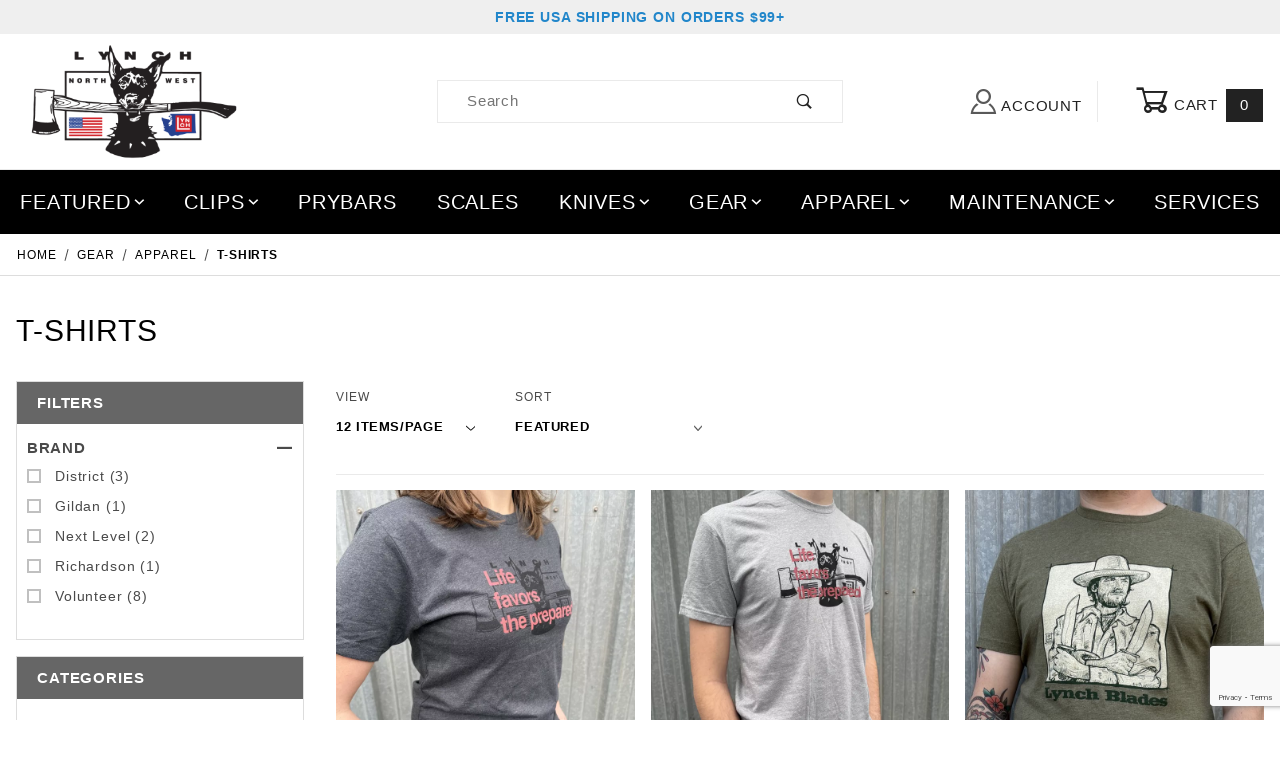

--- FILE ---
content_type: text/html; charset=utf-8
request_url: https://www.lynchnw.com/lynchnw-branded-t-shirts
body_size: 14934
content:
<!DOCTYPE html>
<html lang="en" class="no-js">
<script>
window.addEventListener('DOMContentLoaded', function () {
sessionStorage.setItem('continue_url', 'https:\/\/www.lynchnw.com\/lynchnw-branded-t-shirts');
});
</script>
<head><meta charset="utf-8"><meta name="viewport" content="width=device-width, initial-scale=1"><base href="https://www.lynchnw.com/mm5/"><title>LynchNW Branded T-Shirts</title><link rel="preconnect" crossorigin href="//www.google-analytics.com" data-resource-group="css_list" data-resource-code="preconnect-google-analytics" /><link rel="preconnect" crossorigin href="https://fonts.gstatic.com" data-resource-group="css_list" data-resource-code="preconnect-google-fonts" /><link rel="stylesheet" href="https://fonts.googleapis.com/css?family=Poppins:400,500,700" data-resource-group="css_list" data-resource-code="google-fonts" /><link type="text/css" media="all" rel="stylesheet" href="https://www.lynchnw.com/mm5/json.mvc?Store_Code=LNW&amp;Function=CSSResource_Output&amp;CSSCombinedResource_Code=stylesheet&T=cf510bfb" data-resource-group="css_list" data-resource-code="stylesheet" /><link type="text/css" media="all" rel="stylesheet" href="css/00000001/combofacets.css?T=1ecc60f3" data-resource-group="css_list" data-resource-code="combofacets" /><link type="text/css" media="all" rel="stylesheet" href="themes/00000001/shadows/extensions/fontawesome/css/all.min.css?T=b10e7beb" data-resource-group="css_list" data-resource-code="fontawesome" /><script type="text/javascript">
var json_url = "https:\/\/www.lynchnw.com\/mm5\/json.mvc\u003F";
var json_nosessionurl = "https:\/\/www.lynchnw.com\/mm5\/json.mvc\u003F";
var Store_Code = "LNW";
</script>
<script type="text/javascript">
var MMThemeBreakpoints =
[
{
"code":	"mobile",
"name":	"Mobile",
"start":	{
"unit": "px",
"value": ""
}
,
"end":	{
"unit": "em",
"value": "39.999"
}
}
,{
"code":	"tablet",
"name":	"Tablet",
"start":	{
"unit": "px",
"value": ""
}
,
"end":	{
"unit": "em",
"value": "59.999"
}
}
];
</script>
<script type="text/javascript" src="https://www.lynchnw.com/mm5/clientside.mvc?T=07d20820&amp;Module_Code=cmp-cssui-searchfield&amp;Filename=runtime.js" integrity="sha512-GT3fQyjPOh3ZvhBeXjc3+okpwb4DpByCirgPrWz6TaihplxQROYh7ilw9bj4wu+hbLgToqAFQuw3SCRJjmGcGQ==" crossorigin="anonymous" async defer></script>
<script type="text/javascript">
var MMSearchField_Search_URL_sep = "https:\/\/www.lynchnw.com\/search\u003FSearch=";
(function( obj, eventType, fn )
{
if ( obj.addEventListener )
{
obj.addEventListener( eventType, fn, false );
}
else if ( obj.attachEvent )
{
obj.attachEvent( 'on' + eventType, fn );
}
})( window, 'mmsearchfield_override', function()
{
/*** This function allows you to prepend or append code to an existing function.* https://stackoverflow.com/questions/9134686/adding-code-to-a-javascript-function-programmatically*/function functionExtender(container, funcName, prepend, append) {(function () {'use strict';let cachedFunction = container[funcName];container[funcName] = function () {if (prepend) {prepend.apply(this);}let result = cachedFunction.apply(this, arguments);if (append) {append.apply(this);}return result;};})();}/*** This controls what happens when you click TAB on a selected search item.*/functionExtender(MMSearchField.prototype,'Event_Keydown',function () {},function () {let tabTarget = this.selected_item;if (tabTarget !== null) {if (event.keyCode === 9 && tabTarget !== this.menu_item_storesearch) {this.element_search.value = tabTarget.childNodes[0].getAttribute('data-search');}}});MMSearchField.prototype.onMenuAppendHeader = function () {return null;};MMSearchField.prototype.onMenuAppendItem = function (data) {let searchResult;searchResult = newElement('li', {'class': 'x-search-preview__entry'}, null, null);searchResult.innerHTML = data;searchResult.setAttribute('aria-selected', 'false');searchResult.setAttribute('role', 'option');return searchResult;};MMSearchField.prototype.Menu_Item_Select = function (item) {this.selected_item = item;this.menu_items.forEach(function (menuItem) {menuItem.setAttribute('aria-selected', 'false');});if (item !== null) {this.selected_item.className = classNameAdd( this.selected_item, 'mm_searchfield_menuitem_selected' );this.selected_item.setAttribute('aria-selected', 'true');}};MMSearchField.prototype.onMenuAppendStoreSearch = function (search_value) {let searchAll;searchAll = newElement('li', {'class': 'x-search-preview__search-all'}, null, null);searchAll.element_text = newTextNode('Search store for product "' + search_value + '"', searchAll);searchAll.setAttribute('aria-selected', 'false');searchAll.setAttribute('role', 'option');return searchAll;};MMSearchField.prototype.onFocus = function () {this.element_menu.classList.toggle('x-search-preview--open');};MMSearchField.prototype.onBlur = function () {this.element_menu.classList.toggle('x-search-preview--open');};
} );
</script>
<script type="text/javascript" src="https://www.lynchnw.com/mm5/clientside.mvc?T=07d20820&amp;Filename=runtime_ui.js" integrity="sha512-ZIZBhU8Ftvfk9pHoUdkXEXY8RZppw5nTJnFsMqX+3ViPliSA/Y5WRa+eK3vIHZQfqf3R/SXEVS1DJTjmKgVOOw==" crossorigin="anonymous" async defer></script><script type="text/javascript" src="https://www.lynchnw.com/mm5/clientside.mvc?T=07d20820&amp;Filename=ajax.js" integrity="sha512-hBYAAq3Edaymi0ELd4oY1JQXKed1b6ng0Ix9vNMtHrWb3FO0tDeoQ95Y/KM5z3XmxcibnvbVujqgLQn/gKBRhA==" crossorigin="anonymous" async defer></script>
<link rel="canonical" href="https://www.lynchnw.com/lynchnw-branded-t-shirts" itemprop="url">
<script type="text/javascript" src="https://www.lynchnw.com/mm5/clientside.mvc?T=07d20820&Module_Code=mvga&amp;Filename=mvga.js"></script>
<!-- Google tag (gtag.js) -->
<script async src="https://www.googletagmanager.com/gtag/js?id=G-RHB7Z2QF6K"></script>
<script>
window.dataLayer = window.dataLayer || [];
function gtag(){dataLayer.push(arguments);}
gtag('js', new Date());
gtag('config', 'G-RHB7Z2QF6K');
</script>
<!-- Reddit Pixel -->
<script>
!function(w,d){if(!w.rdt){var p=w.rdt=function(){p.sendEvent?p.sendEvent.apply(p,arguments):p.callQueue.push(arguments)};p.callQueue=[];var t=d.createElement("script");t.src="https://www.redditstatic.com/ads/pixel.js",t.async=!0;var s=d.getElementsByTagName("script")[0];s.parentNode.insertBefore(t,s)}}(window,document);rdt('init','a2_emb87uwofquh', {"email":"<EMAIL-HERE>"});rdt('track', 'PageVisit');
</script>
<!-- DO NOT MODIFY UNLESS TO REPLACE A USER IDENTIFIER -->
<!-- End Reddit Pixel -->
<!-- Meta Pixel Code -->
<script>
!function(f,b,e,v,n,t,s)
{if(f.fbq)return;n=f.fbq=function(){n.callMethod?
n.callMethod.apply(n,arguments):n.queue.push(arguments)};
if(!f._fbq)f._fbq=n;n.push=n;n.loaded=!0;n.version='2.0';
n.queue=[];t=b.createElement(e);t.async=!0;
t.src=v;s=b.getElementsByTagName(e)[0];
s.parentNode.insertBefore(t,s)}(window, document,'script',
'https://connect.facebook.net/en_US/fbevents.js');
fbq('init', '361002134845678');
fbq('track', 'PageView');
</script>
<noscript><img height="1" width="1" style="display:none"
src="https://www.facebook.com/tr?id=361002134845678&ev=PageView&noscript=1"
/></noscript>
<!-- End Meta Pixel Code -->
<link type="text/css" media="all" rel="stylesheet" href="css/00000001/mailchimp.css?T=9eaaab49" data-resource-group="modules" data-resource-code="mailchimp" /><link type="text/css" media="all" rel="stylesheet" integrity="sha256-lWOXBr8vqpiy3pliCN1FmPIYkHdcr8Y0nc2BRMranrA= sha384-0K5gx4GPe3B0+RaqthenpKbJBAscHbhUuTd+ZmjJoHkRs98Ms3Pm2S4BvJqkmBdh sha512-wrhf+QxqNNvI+O73Y1XxplLd/Bt2GG2kDlyCGfeByKkupyZlAKZKAHXE2TM9/awtFar6eWl+W9hNO6Mz2QrA6Q==" crossorigin="anonymous" href="https://www.lynchnw.com/mm5/json.mvc?Store_Code=LNW&amp;Function=CSSResource_Output&amp;CSSResource_Code=mm-theme-styles&T=166092e8" data-resource-group="modules" data-resource-code="mm-theme-styles" /><script type="text/javascript" data-resource-group="modules" data-resource-code="recaptcha_v3">
(() =>
{
var script;
script	= document.createElement( 'script' );
script.src	= 'https://www.google.com/recaptcha/api.js?render=6LehkxsnAAAAAEEgWr4txMiaE4KZvyKnVceekVA_';
document.documentElement.appendChild( script );
} )();
document.addEventListener( 'DOMContentLoaded', () =>
{
var form, element, elements, form_lookup;
form_lookup = new Array();
elements = document.querySelectorAll( 'form input\u005Bname\u003D\"Action\"\u005D\u005Bvalue\u003D\"AUTH\"\u005D, form \u005Bname\u003D\"Action\"\u005D\u005Bvalue\u003D\"ORDR,SHIP,CTAX,AUTH\"\u005D' )
for ( element of elements )
{
if ( element instanceof HTMLFormElement )	form = element;
else if ( element.form instanceof HTMLFormElement )	form = element.form;
else
{
form = null;
while ( element )
{
if ( element instanceof HTMLFormElement )
{
form = element;
break;
}
element = element.parentNode;
}
}
if ( form && ( form_lookup.indexOf( form ) === -1 ) )
{
form_lookup.push( form );
new Miva_reCAPTCHAv3_FormSubmitListener( form, 'payment_authorization' );
}
}
elements = document.querySelectorAll( 'form input\u005Bname\u003D\"Action\"\u005D\u005Bvalue\u003D\"ICST\"\u005D' )
for ( element of elements )
{
if ( element instanceof HTMLFormElement )	form = element;
else if ( element.form instanceof HTMLFormElement )	form = element.form;
else
{
form = null;
while ( element )
{
if ( element instanceof HTMLFormElement )
{
form = element;
break;
}
element = element.parentNode;
}
}
if ( form && ( form_lookup.indexOf( form ) === -1 ) )
{
form_lookup.push( form );
new Miva_reCAPTCHAv3_FormSubmitListener( form, 'customer_account_create' );
}
}
elements = document.querySelectorAll( 'form input\u005Bname\u003D\"Action\"\u005D\u005Bvalue\u003D\"ICSQ\"\u005D, form input\u005Bname\u003D\"Action\"\u005D\u005Bvalue\u005E\u003D\"ICSQ,\"\u005D' )
for ( element of elements )
{
if ( element instanceof HTMLFormElement )	form = element;
else if ( element.form instanceof HTMLFormElement )	form = element.form;
else
{
form = null;
while ( element )
{
if ( element instanceof HTMLFormElement )
{
form = element;
break;
}
element = element.parentNode;
}
}
if ( form && ( form_lookup.indexOf( form ) === -1 ) )
{
form_lookup.push( form );
new Miva_reCAPTCHAv3_FormSubmitListener( form, 'customer_account_quick_create' );
}
}
elements = document.querySelectorAll( 'form input\u005Bname\u003D\"Action\"\u005D\u005Bvalue\u003D\"EMPW\"\u005D' )
for ( element of elements )
{
if ( element instanceof HTMLFormElement )	form = element;
else if ( element.form instanceof HTMLFormElement )	form = element.form;
else
{
form = null;
while ( element )
{
if ( element instanceof HTMLFormElement )
{
form = element;
break;
}
element = element.parentNode;
}
}
if ( form && ( form_lookup.indexOf( form ) === -1 ) )
{
form_lookup.push( form );
new Miva_reCAPTCHAv3_FormSubmitListener( form, 'customer_forgot_password' );
}
}
elements = document.querySelectorAll( 'form input\u005Bname\u003D\"Action\"\u005D\u005Bvalue\u003D\"LOGN\"\u005D, form input\u005Bname\u003D\"Action\"\u005D\u005Bvalue\u005E\u003D\"LOGN,\"\u005D' )
for ( element of elements )
{
if ( element instanceof HTMLFormElement )	form = element;
else if ( element.form instanceof HTMLFormElement )	form = element.form;
else
{
form = null;
while ( element )
{
if ( element instanceof HTMLFormElement )
{
form = element;
break;
}
element = element.parentNode;
}
}
if ( form && ( form_lookup.indexOf( form ) === -1 ) )
{
form_lookup.push( form );
new Miva_reCAPTCHAv3_FormSubmitListener( form, 'customer_login' );
}
}
elements = document.querySelectorAll( 'form input\u005Bname\u003D\"Action\"\u005D\u005Bvalue\u003D\"WaitlistAdd\"\u005D' )
for ( element of elements )
{
if ( element instanceof HTMLFormElement )	form = element;
else if ( element.form instanceof HTMLFormElement )	form = element.form;
else
{
form = null;
while ( element )
{
if ( element instanceof HTMLFormElement )
{
form = element;
break;
}
element = element.parentNode;
}
}
if ( form && ( form_lookup.indexOf( form ) === -1 ) )
{
form_lookup.push( form );
new Miva_reCAPTCHAv3_FormSubmitListener( form, 'WaitlistAdd' );
}
}
} );
class Miva_reCAPTCHAv3_FormSubmitListener
{
#form;
#submitting;
#event_submit;
#original_submit;
#recaptcha_action;
#event_fallback_submit;
constructor( form, recaptcha_action )
{
this.#form	= form;
this.#submitting	= false;
this.#original_submit	= form.submit;
this.#recaptcha_action	= recaptcha_action;
this.#event_fallback_submit	= () => { this.#form.submit(); };
this.#event_submit	= ( e ) =>
{
e.stopImmediatePropagation();
e.preventDefault();
//
// Trigger overwritten submit to build reCAPTCHAv3 response, where the original
// form submit will be restored in the callback and the "submit" listener removed.
//
this.#form.submit();
}
this.#form.submit	= () =>
{
if ( this.#submitting )
{
return;
}
this.#submitting = true;
Miva_reCAPTCHAv3_Submit( this.#recaptcha_action, ( token ) =>
{
var input_response;
this.#submitting	= false;
input_response	= document.createElement( 'input' );
input_response.type	= 'hidden';
input_response.name	= 'reCAPTCHAv3_Response';
input_response.value	= token;
this.#form.submit	= this.#original_submit;
this.#form.removeEventListener( 'submit', this.#event_submit, { capture: true } );
this.#form.appendChild( input_response );
if ( this.#form.requestSubmit )
{
this.#form.requestSubmit();
}
else
{
this.#form.addEventListener( 'submit', this.#event_fallback_submit );
this.#form.dispatchEvent( new Event( 'submit', { bubbles: true, cancelable: true } ) );
this.#form.removeEventListener( 'submit', this.#event_fallback_submit );
}
} );
};
this.#form.addEventListener( 'submit', this.#event_submit, { capture: true } );
}
}
function Miva_reCAPTCHAv3_Submit( recaptcha_action, callback )
{
try
{
grecaptcha.ready( () => {
try
{
grecaptcha.execute( '6LehkxsnAAAAAEEgWr4txMiaE4KZvyKnVceekVA_', { action: recaptcha_action } ).then( ( token ) => {
callback( token );
} );
}
catch ( e )
{
setTimeout( () => callback( 'recaptcha failed' ) );
}
} );
}
catch ( e )
{
setTimeout( () => callback( 'recaptcha failed' ) );
}
}
</script><script type="text/javascript" async defer src="scripts/00000001/mailchimp.js?T=755cac62" data-resource-group="modules" data-resource-code="mailchimp"></script><script id="mcjs" data-resource-group="modules" data-resource-code="mailchimp_tracker">!function(c,h,i,m,p){m=c.createElement(h),p=c.getElementsByTagName(h)[0],m.async=1,m.src=i,p.parentNode.insertBefore(m,p)}(document,"script","https://chimpstatic.com/mcjs-connected/js/users/5232e2d3554099ac936b1fb17/96a221a5aa0a24faacb144bba.js");</script><link type="text/css" media="all" rel="stylesheet" href="themes/00000001/shadows/custom.css?T=48774848" data-resource-group="head_tag" data-resource-code="theme-aarc" /><script data-resource-group="head_tag" data-resource-code="GTM-dataLayer">
var dataLayer = dataLayer || [];
dataLayer.push({
"canonicalUri": "\/lynchnw-branded-t-shirts\u003F",
"requestUri": "\/lynchnw-branded-t-shirts",
"refererUri": "",
"pageCode": "CTGY",
"pageType": "category",
"pageName": "",
"userId": "0",
"userEmail": "",
"basketId": "7150017",
"categoryCode": "T-Shirts",
"categoryName": "",
"productCode": "",
"checkoutStep": ""
});
</script><script data-resource-group="head_tag" data-resource-code="legacy-browsers">
if (!!window.MSInputMethodContext && !!document.documentMode) {
(function () {
var polyfill = document.createElement('script');
polyfill.type = 'text/javascript';
polyfill.async = true;
polyfill.src = 'themes/00000001/shadows/polyfills.js';
document.head.appendChild(polyfill);
})();
}
</script><script type="text/javascript" async defer src="scripts/00000001/runtime_combofacets.js?T=a6bbb4f9" data-resource-group="head_tag" data-resource-code="runtimecombofacets"></script><script async data-resource-group="head_tag" data-resource-code="facebook_global_tracking">!function(f,b,e,v,n,t,s){if(f.fbq)return;n=f.fbq=function(){n.callMethod?n.callMethod.apply(n,arguments):n.queue.push(arguments)};if(!f._fbq)f._fbq=n;n.push=n;n.loaded=!0;n.version='2.0';n.queue=[];t=b.createElement(e);t.async=!0;t.src=v;s=b.getElementsByTagName(e)[0];s.parentNode.insertBefore(t,s)}(window, document,'script','https://connect.facebook.net/en_US/fbevents.js');fbq('init', '361002134845678');fbq('track', 'PageView');</script></head><body id="js-CTGY" class="o-site-wrapper t-page-ctgy"><script type="text/javascript">
(function(c,l,a,r,i,t,y){
c[a]=c[a]||function(){(c[a].q=c[a].q||[]).push(arguments)};
t=l.createElement(r);t.async=1;t.src="https://www.clarity.ms/tag/"+i;
y=l.getElementsByTagName(r)[0];y.parentNode.insertBefore(t,y);
})(window, document, "clarity", "script", "rcf8grrcsg");
</script>
<!-- Google tag (gtag.js) -->
<script async src="https://www.googletagmanager.com/gtag/js?id=GT-TXX9PT66"></script>
<script>
window.dataLayer = window.dataLayer || [];
function gtag(){dataLayer.push(arguments);}
gtag('js', new Date());
gtag('config', 'GT-TXX9PT66');
</script>
<div id="mini_basket" class="readytheme-contentsection">
<section class="x-mini-basket" data-hook="mini-basket" data-item-count="0" data-subtotal="" aria-modal="true" tabindex="-1">
<div class="x-mini-basket__content u-bg-white" data-hook="mini-basket__content" aria-describedby="mb-description" aria-label="Your Cart Summary" role="dialog" tabindex="0">
<header>
<div class="x-mini-basket__header">
<strong id="mb-description">My Cart: 0 item(s)</strong>
<button class="c-button bkg-efefef u-icon-cross" data-hook="close-mini-basket" aria-label="Close the Mini-Basket"></button>
</div>
<hr class="c-keyline">
</header>
<footer class="x-mini-basket__footer">
<div class="x-messages x-messages--info">Your Shopping Cart Is Empty</div>
</footer>
</div>
</section>
</div>
<header class="o-wrapper o-wrapper--full o-wrapper--flush t-site-header" data-hook="site-header">
<section class="o-layout t-site-header__top-navigation "><div class="o-layout__item u-width-12 u-text-center"><span id="header_message" class="readytheme-banner">
<a href="https://www.lynchnw.com/shipping" target="_self"><span class="u-text-uppercase t-site-header__message"><strong>FREE USA Shipping on Orders $99+</strong></span></a>
</span>
</div></section>
<section class="o-wrapper t-site-header__masthead">
<div class="o-layout o-layout--align-center">
<div class="o-layout__item u-width-2 u-width-1--m u-hidden--l ">
<button class="c-button c-button--flush c-button--full c-button--hollow u-bg-transparent u-border-none u-color-gray-50 u-font-huge u-icon-menu" data-hook="open-main-menu" aria-label="Open Menu"></button>
</div>
<div class="o-layout__item u-width-8 u-width-10--m u-width-4--l u-width-5--w u-text-center u-text-left--l t-site-header__logo">
<a href="https://www.lynchnw.com/" title="Lynch Northwest - Everyday Carry Gear">

<img src="graphics/00000001/1/logo.png" alt="Shadows ReadyTheme" width="350" height="200" fetchpriority="high">

</a>
</div>

<div class="o-layout__item u-width-2 u-width-1--m u-hidden--l ">
<a class="u-icon-cart-empty u-color-gray-50 t-site-header__basket-link--mobile" data-hook="open-mini-basket" href="https://www.lynchnw.com/basket-contents" aria-label="Open Mini-Basket">
<span class="u-bg-gray-50 u-color-gray-10 u-font-primary t-site-header__basket-link-quantity--mobile" data-hook="mini-basket-count ">0</span>
</a>
</div>
<div class="o-layout__item u-width-12 u-width-4--l " itemscope itemtype="https://schema.org/WebSite">
<meta itemprop="url" content="//www.lynchnw.com/"/>
<form class="t-site-header__search-form" method="post" action="https://www.lynchnw.com/search" itemprop="potentialAction" itemscope itemtype="https://schema.org/SearchAction">
<fieldset>
<legend>Product Search</legend>
<div class="c-form-list">
<div class="c-form-list__item c-form-list__item--full c-control-group u-flex">
<meta itemprop="target" content="https://www.lynchnw.com/search?q={Search}"/>
<input class="c-form-input c-control-group__field u-bg-transparent u-border-none" data-mm_searchfield="Yes" data-mm_searchfield_id="x-search-preview" type="search" name="Search" value="" placeholder="Search" autocomplete="off" required itemprop="query-input" aria-label="Product Search">
<button class="c-button c-button--large c-control-group__button u-bg-transparent u-color-gray-50 u-icon-search u-border-none" type="submit" aria-label="Perform Product Search"></button>
</div>
</div>
</fieldset>
<ul class="x-search-preview" data-mm_searchfield_menu="Yes" data-mm_searchfield_id="x-search-preview" role="listbox"></ul>
</form>
</div>
<div class="o-layout__item u-hidden u-flex--l u-width-4--l u-width-3--w t-site-header__masthead-links ">
<button class="u-color-gray-50 u-text-uppercase t-global-account-toggle" data-a11y-toggle="global-account" data-hook="global-account"><span class="u-icon-user u-color-gray-40" aria-hidden="true"></span> Account</button>
<div id="global_account" class="x-collapsible-content">
<div id="global-account" class="u-over-everything x-collapsible-content__item t-global-account"><form class="t-global-account__form" method="post" action="https://www.lynchnw.com/lynchnw-branded-t-shirts" autocomplete="off"><fieldset><legend>Global Account Log In</legend><input type="hidden" name="Action" value="LOGN" /><input type="hidden" name="Category_Code" value="T-Shirts" /><input type="hidden" name="Product_Code" value="" /><input type="hidden" name="Search" value="" /><input type="hidden" name="Per_Page" value="100" /><input type="hidden" name="Sort_By" value="disp_order" /><div class="c-form-list"><div class="c-form-list__item c-form-list__item--full"><label class="u-hide-visually" for="global-Customer_LoginEmail">Email Address</label><input id="global-Customer_LoginEmail" class="c-form-input c-form-input--large" type="text" inputmode="email" name="Customer_LoginEmail" value="" autocomplete="email" placeholder="Email" required></div><div class="c-form-list__item c-form-list__item--full"><label class="u-hide-visually" for="global-Customer_Password">Password</label><input id="global-Customer_Password" class="c-form-input c-form-input--large" type="password" name="Customer_Password" autocomplete="current-password" placeholder="Password"></div><div class="c-form-list__item c-form-list__item--full"><input class="c-button c-button--full c-button--huge u-bg-gray-50 u-color-white u-text-bold u-text-uppercase" type="submit" value="Sign In"></div><div class="c-form-list__item c-form-list__item--full"><a class="c-button c-button--full c-button--hollow c-button--huge u-bg-white u-color-gray-50 u-text-bold u-text-uppercase" href="https://www.lynchnw.com/customer-log-in">Register</a></div><div class="c-form-list__item c-form-list__item--full u-text-center"><a class="u-color-gray-40 u-text-bold u-font-small u-text-uppercase" href="https://www.lynchnw.com/forgot-password">Forgot Password?</a></div></div></fieldset></form></div></div>
<button class="u-color-gray-50 u-text-uppercase t-site-header__basket-link" data-hook="open-mini-basket" aria-label="Open Mini-Basket">
<span class="u-icon-cart-empty" data-hook="open-mini-basket" aria-hidden="true"></span> Cart
<span class="u-bg-gray-50 u-color-white t-site-header__basket-link-quantity" data-hook="open-mini-basket mini-basket-count">0</span>
</button>
</div>
<div class="o-layout__item u-width-12 u-width-8--l u-width-7--w u-hidden ">
<br class="u-hidden--m">
<span class="c-heading-echo u-block u-text-bold u-text-center u-text-right--l u-text-uppercase u-color-gray-30"><span class="u-icon-secure" aria-hidden="true"></span> Secure Checkout</span>
</div>
</div>
</section>
</header>
<!-- end t-site-header -->
<div class="o-wrapper o-wrapper--full o-wrapper--flush t-site-navigation ">
<div class="o-layout o-layout--align-center o-layout--flush o-layout--justify-center t-site-navigation__wrap">
<nav class="o-layout__item u-width-12 u-text-bold u-text-uppercase c-navigation x-transfigure-navigation " data-hook="transfigure-navigation"><div class="x-transfigure-navigation__wrap" data-layout="horizontal-drop-down"><header class="x-transfigure-navigation__header u-hidden--l c-control-group"><a class="c-button c-button--full c-button--large c-control-group__button u-bg-gray-10 u-color-gray-50 u-text-bold u-text-uppercase" href="https://www.lynchnw.com/customer-log-in"><span class="u-icon-user" aria-hidden="true"></span> Sign In or Register</a><button class="c-button bkg-efefef u-color-gray-10 u-icon-cross c-control-group__button" data-hook="close-main-menu" aria-label="Close Menu"></button></header><div class="x-transfigure-navigation__content"><ul class="c-navigation__row x-transfigure-navigation__row"><li class="c-navigation__list has-child-menu" data-hook="has-drop-down has-child-menu"><a class="c-navigation__link" href="https://www.lynchnw.com/featured-items" target="_self">Featured<span class="c-navigation__link-carat"><span class="u-icon-chevron-right" aria-hidden="true"></span></span></a><ul class="c-navigation__row is-hidden"><li class="c-navigation__list u-hidden--l" data-hook="show-previous-menu"><span class="c-navigation__link"><span class="u-icon-chevron-left" aria-hidden="true">&nbsp;</span><span class="o-layout--grow">Main Menu</span></span></li><li class="c-navigation__list "><a class="c-navigation__link" href="https://www.lynchnw.com/limited-run-scales" target="_self">Sale Scale Kits</a></li><li class="c-navigation__list "><a class="c-navigation__link" href="https://www.lynchnw.com/creative-pocket-clips" target="_self">Creative Clips</a></li><li class="c-navigation__list "><a class="c-navigation__link" href="https://www.lynchnw.com/new-knives" target="_self">New Knives</a></li><li class="c-navigation__list "><a class="c-navigation__link" href="https://www.lynchnw.com/kubotan" target="_self">New Kubotans</a></li><li class="c-navigation__list "><a class="c-navigation__link" href="https://www.lynchnw.com/new-gear" target="_self">New Gear</a></li><li class="c-navigation__list "><a class="c-navigation__link" href="https://www.lynchnw.com/mod-knives" target="_self">MOD Knives</a></li><li class="c-navigation__list "><a class="c-navigation__link" href="https://www.lynchnw.com/lynch-blades" target="_self">Lynch Blades Fixed Blades</a></li><li class="c-navigation__list u-hidden--l"><a class="c-navigation__link" href="https://www.lynchnw.com/featured-items" target="_self">View All Featured</a></li></ul></li><li class="c-navigation__list has-child-menu" data-hook="has-drop-down has-child-menu"><a class="c-navigation__link" href="https://www.lynchnw.com/pocket-clips" target="_self">Clips<span class="c-navigation__link-carat"><span class="u-icon-chevron-right" aria-hidden="true"></span></span></a><ul class="c-navigation__row is-hidden"><li class="c-navigation__list u-hidden--l" data-hook="show-previous-menu"><span class="c-navigation__link"><span class="u-icon-chevron-left" aria-hidden="true">&nbsp;</span><span class="o-layout--grow">Main Menu</span></span></li><li class="c-navigation__list "><a class="c-navigation__link" href="https://www.lynchnw.com/pocket-clips" target="_self">Shop All Clips</a></li><li class="c-navigation__list "><a class="c-navigation__link" href="https://www.lynchnw.com/creative-pocket-clips" target="_self">Creative Clips</a></li><li class="c-navigation__list "><a class="c-navigation__link" href="https://www.lynchnw.com/new-clips" target="_self">New Clip Models</a></li><li class="c-navigation__list "><a class="c-navigation__link" href="https://www.lynchnw.com/milled-clips" target="_self">Milled Clips</a></li><li class="c-navigation__list "><a class="c-navigation__link" href="https://www.lynchnw.com/modular-machined-knife-clips" target="_self">Modular Clips</a></li><li class="c-navigation__list "><a class="c-navigation__link" href="https://www.lynchnw.com/spyderco-clips" target="_self">Spyderco</a></li><li class="c-navigation__list "><a class="c-navigation__link" href="https://www.lynchnw.com/benchmade-clips" target="_self">Benchmade</a></li><li class="c-navigation__list "><a class="c-navigation__link" href="https://www.lynchnw.com/buck-clips" target="_self">Buck</a></li><li class="c-navigation__list "><a class="c-navigation__link" href="https://www.lynchnw.com/chaves-knife-clips" target="_self">Chaves</a></li><li class="c-navigation__list "><a class="c-navigation__link" href="https://www.lynchnw.com/chris-reeve-clips" target="_self">Chris Reeve</a></li><li class="c-navigation__list "><a class="c-navigation__link" href="https://www.lynchnw.com/cold-steel" target="_self">Cold Steel</a></li><li class="c-navigation__list "><a class="c-navigation__link" href="https://www.lynchnw.com/demko-clips" target="_self">Demko</a></li><li class="c-navigation__list "><a class="c-navigation__link" href="https://www.lynchnw.com/gerber-clips" target="_self">Gerber</a></li><li class="c-navigation__list "><a class="c-navigation__link" href="https://www.lynchnw.com/giant-mouse-clips" target="_self">GiantMouse</a></li><li class="c-navigation__list "><a class="c-navigation__link" href="https://www.lynchnw.com/hinderer-clips" target="_self">Hinderer</a></li><li class="c-navigation__list "><a class="c-navigation__link" href="https://www.lynchnw.com/kershaw-clips" target="_self">Kershaw</a></li><li class="c-navigation__list "><a class="c-navigation__link" href="https://www.lynchnw.com/knafs-clips" target="_self">Knafs</a></li><li class="c-navigation__list "><a class="c-navigation__link" href="https://www.lynchnw.com/mcnees-clips" target="_self">McNees</a></li><li class="c-navigation__list "><a class="c-navigation__link" href="https://www.lynchnw.com/microtech-clips" target="_self">Microtech</a></li><li class="c-navigation__list "><a class="c-navigation__link" href="https://www.lynchnw.com/protech-clips" target="_self">ProTech</a></li><li class="c-navigation__list "><a class="c-navigation__link" href="https://www.lynchnw.com/spartan-clips" target="_self">Spartan Blades</a></li><li class="c-navigation__list "><a class="c-navigation__link" href="https://www.lynchnw.com/spyderco-clips" target="_self">Spyderco</a></li><li class="c-navigation__list "><a class="c-navigation__link" href="https://www.lynchnw.com/strider-clips" target="_self">Strider</a></li><li class="c-navigation__list "><a class="c-navigation__link" href="https://www.lynchnw.com/zero-tolerance-clips" target="_self">Zero Tolerance</a></li><li class="c-navigation__list has-child-menu" data-hook="has-child-menu"><a class="c-navigation__link" href="https://www.lynchnw.com/other-brands" target="_self">Other Brands<span class="c-navigation__link-carat"><span class="u-icon-chevron-right"></span></span></a><ul class="c-navigation__row is-hidden"><li class="c-navigation__list u-hidden--l" data-hook="show-previous-menu"><span class="c-navigation__link"><span class="u-icon-chevron-left" aria-hidden="true">&nbsp;</span><span class="o-layout--grow">Main Menu</span></span></li><li class="c-navigation__list"><a class="c-navigation__link" href="https://www.lynchnw.com/civivi-clips" target="_self">Civivi</a></li><li class="c-navigation__list"><a class="c-navigation__link" href="https://www.lynchnw.com/cjrb-clips" target="_self">CJRB</a></li><li class="c-navigation__list"><a class="c-navigation__link" href="https://www.lynchnw.com/emerson-clips" target="_self">Emerson</a></li><li class="c-navigation__list"><a class="c-navigation__link" href="https://www.lynchnw.com/ferrum-forge" target="_self">Ferrum Forgę</a></li><li class="c-navigation__list"><a class="c-navigation__link" href="https://www.lynchnw.com/fox-knives-clips" target="_self">Fox Knives</a></li><li class="c-navigation__list"><a class="c-navigation__link" href="https://www.lynchnw.com/hogue-clips" target="_self">Hogue</a></li><li class="c-navigation__list"><a class="c-navigation__link" href="https://www.lynchnw.com/kabar-clips" target="_self">Kabar</a></li><li class="c-navigation__list"><a class="c-navigation__link" href="https://www.lynchnw.com/kunwu-clips" target="_self">Kunwu</a></li><li class="c-navigation__list"><a class="c-navigation__link" href="https://www.lynchnw.com/leatherman" target="_self">Leatherman</a></li><li class="c-navigation__list"><a class="c-navigation__link" href="https://www.lynchnw.com/les-george-clips" target="_self">Les George</a></li><li class="c-navigation__list"><a class="c-navigation__link" href="https://www.lynchnw.com/luft-concepts-clips" target="_self">Luft Concepts</a></li><li class="c-navigation__list"><a class="c-navigation__link" href="https://www.lynchnw.com/mkm-clips" target="_self">MKM</a></li><li class="c-navigation__list"><a class="c-navigation__link" href="https://www.lynchnw.com/monterey-bay-knives-clips" target="_self">Monterey Bay Knives</a></li><li class="c-navigation__list"><a class="c-navigation__link" href="https://www.lynchnw.com/north-arms-clips" target="_self">North Arms</a></li><li class="c-navigation__list"><a class="c-navigation__link" href="https://www.lynchnw.com/ontario-knife-clips" target="_self">Ontario Knife Company</a></li><li class="c-navigation__list"><a class="c-navigation__link" href="https://www.lynchnw.com/pena-clips" target="_self">Pena</a></li><li class="c-navigation__list"><a class="c-navigation__link" href="https://www.lynchnw.com/southern-grind-clips" target="_self">Southern Grind</a></li><li class="c-navigation__list"><a class="c-navigation__link" href="https://www.lynchnw.com/streamlight-clips" target="_self">Streamlight</a></li><li class="c-navigation__list"><a class="c-navigation__link" href="https://www.lynchnw.com/temptest-knives-clips" target="_self">Tempest Knives</a></li><li class="c-navigation__list"><a class="c-navigation__link" href="https://www.lynchnw.com/three-rivers-manufacturing-clips" target="_self">Three Rivers Manufacturing</a></li><li class="c-navigation__list"><a class="c-navigation__link" href="https://www.lynchnw.com/urban-edc-clips" target="_self">Urban EDC</a></li><li class="c-navigation__list"><a class="c-navigation__link" href="https://www.lynchnw.com/usa-made-blade-clips" target="_self">USA Made Blades</a></li><li class="c-navigation__list"><a class="c-navigation__link" href="https://www.lynchnw.com/vosteed-clips" target="_self">Vosteed</a></li><li class="c-navigation__list"><a class="c-navigation__link" href="https://www.lynchnw.com/we-knives-clips" target="_self">WE Knives</a></li><li class="c-navigation__list"><a class="c-navigation__link" href="https://www.lynchnw.com/zebralight-clips" target="_self">Zebralight</a></li><li class="c-navigation__list u-hidden--l"><a class="c-navigation__link" href="https://www.lynchnw.com/other-brands" target="_self">View All Other Brands</a></li></ul></li><li class="c-navigation__list has-child-menu" data-hook="has-child-menu"><a class="c-navigation__link" href="https://www.lynchnw.com/gear-clips" target="_self">Other Clips<span class="c-navigation__link-carat"><span class="u-icon-chevron-right"></span></span></a><ul class="c-navigation__row is-hidden"><li class="c-navigation__list u-hidden--l" data-hook="show-previous-menu"><span class="c-navigation__link"><span class="u-icon-chevron-left" aria-hidden="true">&nbsp;</span><span class="o-layout--grow">Main Menu</span></span></li><li class="c-navigation__list"><a class="c-navigation__link" href="https://www.lynchnw.com/money-clips" target="_self">Money Clips</a></li><li class="c-navigation__list"><a class="c-navigation__link" href="https://www.lynchnw.com/deep-carry-titanium-key-hanger-clip" target="_self">Key Hangers</a></li><li class="c-navigation__list u-hidden--l"><a class="c-navigation__link" href="https://www.lynchnw.com/gear-clips" target="_self">View All Other Clips</a></li></ul></li><li class="c-navigation__list u-hidden--l"><a class="c-navigation__link" href="https://www.lynchnw.com/pocket-clips" target="_self">View All Clips</a></li></ul></li><li class="c-navigation__list "><a class="c-navigation__link" href="https://www.lynchnw.com/prybars" target="_self">Prybars</a></li><li class="c-navigation__list "><a class="c-navigation__link" href="https://www.lynchnw.com/knife-scales" target="_self">Scales</a></li><li class="c-navigation__list has-child-menu" data-hook="has-drop-down has-child-menu"><a class="c-navigation__link" href="https://www.lynchnw.com/knives" target="_self">Knives<span class="c-navigation__link-carat"><span class="u-icon-chevron-right" aria-hidden="true"></span></span></a><ul class="c-navigation__row is-hidden"><li class="c-navigation__list u-hidden--l" data-hook="show-previous-menu"><span class="c-navigation__link"><span class="u-icon-chevron-left" aria-hidden="true">&nbsp;</span><span class="o-layout--grow">Main Menu</span></span></li><li class="c-navigation__list "><a class="c-navigation__link" href="https://www.lynchnw.com/new-knives" target="_self">New Knives</a></li><li class="c-navigation__list "><a class="c-navigation__link" href="https://www.lynchnw.com/mod-knives" target="_self">LynchNW MODs</a></li><li class="c-navigation__list "><a class="c-navigation__link" href="https://www.lynchnw.com/lynch-blades" target="_self">Lynch Blades Fixed Blades</a></li><li class="c-navigation__list "><a class="c-navigation__link" href="https://www.lynchnw.com/benchmade-knives" target="_self">Benchmade</a></li><li class="c-navigation__list "><a class="c-navigation__link" href="https://www.lynchnw.com/demko-knives" target="_self">Demko</a></li><li class="c-navigation__list "><a class="c-navigation__link" href="https://www.lynchnw.com/kershaw-knives" target="_self">Kershaw</a></li><li class="c-navigation__list "><a class="c-navigation__link" href="https://www.lynchnw.com/microtech-knives" target="_self">Microtech</a></li><li class="c-navigation__list "><a class="c-navigation__link" href="https://www.lynchnw.com/protech-knives" target="_self">Pro-Tech</a></li><li class="c-navigation__list "><a class="c-navigation__link" href="https://www.lynchnw.com/spyderco-knives" target="_self">Spyderco</a></li><li class="c-navigation__list "><a class="c-navigation__link" href="https://www.lynchnw.com/accessories" target="_self">Accessories</a></li><li class="c-navigation__list "><a class="c-navigation__link" href="https://www.lynchnw.com/customs" target="_self">Customs</a></li><li class="c-navigation__list u-hidden--l"><a class="c-navigation__link" href="https://www.lynchnw.com/knives" target="_self">View All Knives</a></li></ul></li><li class="c-navigation__list has-child-menu" data-hook="has-drop-down has-child-menu"><a class="c-navigation__link" href="https://www.lynchnw.com/gear" target="_self">Gear<span class="c-navigation__link-carat"><span class="u-icon-chevron-right" aria-hidden="true"></span></span></a><ul class="c-navigation__row is-hidden"><li class="c-navigation__list u-hidden--l" data-hook="show-previous-menu"><span class="c-navigation__link"><span class="u-icon-chevron-left" aria-hidden="true">&nbsp;</span><span class="o-layout--grow">Main Menu</span></span></li><li class="c-navigation__list "><a class="c-navigation__link" href="https://www.lynchnw.com/new-gear" target="_self">New Gear</a></li><li class="c-navigation__list "><a class="c-navigation__link" href="https://www.lynchnw.com/kubotan" target="_self">Kubotans</a></li><li class="c-navigation__list "><a class="c-navigation__link" href="https://www.lynchnw.com/beads" target="_self">Beads</a></li><li class="c-navigation__list "><a class="c-navigation__link" href="https://www.lynchnw.com/leather-products" target="_self">Leather Products</a></li><li class="c-navigation__list "><a class="c-navigation__link" href="https://www.lynchnw.com/stationary-pens" target="_self">Stationery & Pens</a></li><li class="c-navigation__list "><a class="c-navigation__link" href="https://www.lynchnw.com/hanks" target="_self">Hanks</a></li><li class="c-navigation__list "><a class="c-navigation__link" href="https://www.lynchnw.com/gear-clips" target="_self">Gear Clips</a></li><li class="c-navigation__list "><a class="c-navigation__link" href="https://www.lynchnw.com/patches" target="_self">Patches</a></li><li class="c-navigation__list "><a class="c-navigation__link" href="https://www.lynchnw.com/paracord" target="_self">Paracord</a></li><li class="c-navigation__list "><a class="c-navigation__link" href="https://www.lynchnw.com/stickers-decals" target="_self">Stickers & Decals</a></li><li class="c-navigation__list "><a class="c-navigation__link" href="https://www.lynchnw.com/gift-card" target="_self">Gift Cards 🎁</a></li><li class="c-navigation__list u-hidden--l"><a class="c-navigation__link" href="https://www.lynchnw.com/gear" target="_self">View All Gear</a></li></ul></li><li class="c-navigation__list has-child-menu" data-hook="has-drop-down has-child-menu"><a class="c-navigation__link" href="https://www.lynchnw.com/apparel" target="_self">Apparel<span class="c-navigation__link-carat"><span class="u-icon-chevron-right" aria-hidden="true"></span></span></a><ul class="c-navigation__row is-hidden"><li class="c-navigation__list u-hidden--l" data-hook="show-previous-menu"><span class="c-navigation__link"><span class="u-icon-chevron-left" aria-hidden="true">&nbsp;</span><span class="o-layout--grow">Main Menu</span></span></li><li class="c-navigation__list "><a class="c-navigation__link" href="https://www.lynchnw.com/lynchnw-branded-hats-beanies" target="_self">Hats</a></li><li class="c-navigation__list "><a class="c-navigation__link" href="https://www.lynchnw.com/lynchnw-branded-t-shirts" target="_self">T-Shirts</a></li><li class="c-navigation__list "><a class="c-navigation__link" href="https://www.lynchnw.com/lynchnw-branded-sweatshirts-hoodies" target="_self">Hoodies & Sweatshirts</a></li><li class="c-navigation__list "><a class="c-navigation__link" href="https://www.lynchnw.com/sale-apparel" target="_self">Sale Apparel</a></li><li class="c-navigation__list "><a class="c-navigation__link" href="https://www.lynchnw.com/limited-run-apparel" target="_self">Limited Run Apparel</a></li><li class="c-navigation__list u-hidden--l"><a class="c-navigation__link" href="https://www.lynchnw.com/apparel" target="_self">View All Apparel</a></li></ul></li><li class="c-navigation__list has-child-menu" data-hook="has-drop-down has-child-menu"><a class="c-navigation__link" href="https://www.lynchnw.com/maintenance" target="_self">Maintenance<span class="c-navigation__link-carat"><span class="u-icon-chevron-right" aria-hidden="true"></span></span></a><ul class="c-navigation__row is-hidden"><li class="c-navigation__list u-hidden--l" data-hook="show-previous-menu"><span class="c-navigation__link"><span class="u-icon-chevron-left" aria-hidden="true">&nbsp;</span><span class="o-layout--grow">Main Menu</span></span></li><li class="c-navigation__list "><a class="c-navigation__link" href="https://www.lynchnw.com/everyday-carry-maintenance-tools" target="_self">Tools</a></li><li class="c-navigation__list "><a class="c-navigation__link" href="https://www.lynchnw.com/knife-sharpeners" target="_self">Knife Sharpeners</a></li><li class="c-navigation__list "><a class="c-navigation__link" href="https://www.lynchnw.com/lubricants-cleaners" target="_self">Lubricants, Cleaners & Wax</a></li><li class="c-navigation__list "><a class="c-navigation__link" href="https://www.lynchnw.com/shop-towels" target="_self">Shop Towels</a></li><li class="c-navigation__list u-hidden--l"><a class="c-navigation__link" href="https://www.lynchnw.com/maintenance" target="_self">View All Maintenance</a></li></ul></li><li class="c-navigation__list "><a class="c-navigation__link" href="https://www.lynchnw.com/services" target="_self">Services</a></li></ul></div></div></nav>
</div>
</div>
<!-- end t-site-navigation -->
<nav class="x-collapsing-breadcrumbs t-breadcrumbs" aria-label="Breadcrumb" data-hook="collapsing-breadcrumbs">
<ol class="o-list-inline x-collapsing-breadcrumbs__group u-hidden" data-hook="collapsing-breadcrumbs__group"></ol>
<ol class="o-list-inline x-collapsing-breadcrumbs__list" data-hook="collapsing-breadcrumbs__list" itemscope itemtype="https://schema.org/BreadcrumbList">
<li class="o-list-inline__item u-hidden" data-hook="collapsing-breadcrumbs__trigger-area">
<button class="c-button c-button--hollow u-border-none u-color-black u-bg-transparent x-collapsing-breadcrumbs__button" data-hook="collapsing-breadcrumbs__button">&hellip;</button>
</li>
<li class="o-list-inline__item" data-hook="collapsing-breadcrumbs__item" itemprop="itemListElement" itemscope itemtype="https://schema.org/ListItem">
<a class="u-color-black" href="https://www.lynchnw.com/" title="Home" itemprop="item">
<span itemprop="name">Home</span>
</a>
<meta itemprop="position" content="1" />
</li>
<li class="o-list-inline__item" data-hook="collapsing-breadcrumbs__item" itemprop="itemListElement" itemscope itemtype="https://schema.org/ListItem">
<a class="u-color-black" href="https://www.lynchnw.com/gear" title="Gear" itemprop="item">
<span itemprop="name">Gear</span>
</a>
<meta itemprop="position" content="2" />
</li>
<li class="o-list-inline__item" data-hook="collapsing-breadcrumbs__item" itemprop="itemListElement" itemscope itemtype="https://schema.org/ListItem">
<a class="u-color-black" href="https://www.lynchnw.com/apparel" title="Apparel" itemprop="item">
<span itemprop="name">Apparel</span>
</a>
<meta itemprop="position" content="3" />
</li>
<li class="o-list-inline__item u-text-bold" data-hook="collapsing-breadcrumbs__item" itemprop="itemListElement" itemscope itemtype="https://schema.org/ListItem">
<a class="u-color-black" href="https://www.lynchnw.com/lynchnw-branded-t-shirts" aria-current="page" title="T-Shirts" itemprop="item">
<span itemprop="name">T-Shirts</span>
</a>
<meta itemprop="position" content="4" />
</li>
</ol>
</nav>
<!-- end .x-collapsing-breadcrumbs -->
<main class="o-wrapper t-main-content-element">
<section class="o-layout">
<div class="o-layout__item">
<h1 class="c-heading-delta u-text-bold u-text-uppercase">T-Shirts</h1>
</div>
</section>
<section class="o-layout o-layout--column-reverse o-layout--row-reverse--l o-layout--wide"><div class="o-layout__item u-width-12 u-width-9--l"><section class="o-layout"><div class="o-layout__item"></div></section><section class="o-layout"><div class="o-layout__item"></div></section><section class="u-hidden u-flex--l o-layout--align-center o-layout--justify-between o-layout--wrap"><div class="x-display-list-filtering t-display-list-filtering"><form class="x-display-list-filtering__per-page" method="get" action="https://www.lynchnw.com/lynchnw-branded-t-shirts"><fieldset><legend>Number of Products to Show</legend><input type="hidden" name="Search" value="" /><input type="hidden" name="Sort_By" value="disp_order" /><div class="c-form-list"><div class="c-form-list__item"><label class="c-form-label u-font-tiny u-text-uppercase u-text-normal" for="l-per_page">View</label><div class="c-form-select"><select id="l-per_page" class="c-form-select__dropdown u-font-small u-text-uppercase u-text-bold" name="Per_Page" onchange="MMProdList_UpdateQuery( this ); return true;"><option value="12">12 Items/Page</option><option value="24">24 Items/Page</option><option value="48">48 Items/Page</option><option value="-1">All Items</option></select></div></div></div></fieldset></form><!-- end .x-display-list-filtering__per-page --><form class="x-display-list-filtering__sort-by" method="get" action="https://www.lynchnw.com/lynchnw-branded-t-shirts"><fieldset><legend>Sort Products By</legend><input type="hidden" name="Search" value=""/><input type="hidden" name="Per_Page" value="100"/><div class="c-form-list"><div class="c-form-list__item"><label class="c-form-label u-font-tiny u-text-uppercase u-text-normal" for="l-sort_by">Sort</label><div class="c-form-select"><select id="l-sort_by" class="c-form-select__dropdown u-font-small u-text-uppercase u-text-bold" name="Sort_By" onchange="MMProdList_UpdateQuery( this ); return true;"><option value="disp_order">Featured</option><option value="bestsellers">Best Selling</option><option value="price_asc">Price (Low to High)</option><option value="price_desc">Price (High to Low)</option><option value="newest">Newest Items</option></select></div></div></div></fieldset></form><!-- end .x-display-list-filtering__sort-by --></div><!-- end .x-display-list-filtering --></section><hr class="c-keyline u-hidden u-shown--l"><section class="o-layout u-grids-2 u-grids-3--l x-product-list"><div class="o-layout__item u-text-center x-product-list__item"><a class="u-block x-product-list__link" href="https://www.lynchnw.com/next-level-life-favors-the-prepared-dark-gray-t-shirts" title="Next Level &quot;Life Favors the Prepared&quot; Dark Gray T-Shirts"><figure class="x-product-list__figure"><div class="label-control"><div class="label-new">New</div><img class="x-product-list__image" src="graphics/00000001/6/dark girl_750x750.webp" alt="Next Level &quot;Life Favors the Prepared&quot; Dark Gray T-Shirts" loading="lazy"></div><figcaption><strong class="x-product-list__name">Next Level &quot;Life Favors the Prepared&quot; Dark Gray T-Shirts</strong><span class="x-product-list__price">Price Varies</span></figcaption></figure></a></div><div class="o-layout__item u-text-center x-product-list__item"><a class="u-block x-product-list__link" href="https://www.lynchnw.com/next-level-life-favors-the-prepared-light-gray-t-shirts" title="Next Level &quot;Life Favors the Prepared&quot; Light Gray T-Shirts"><figure class="x-product-list__figure"><div class="label-control"><div class="label-new">New</div><img class="x-product-list__image" src="graphics/00000001/6/Gray Boy_750x750.webp" alt="Next Level &quot;Life Favors the Prepared&quot; Light Gray T-Shirts" loading="lazy"></div><figcaption><strong class="x-product-list__name">Next Level &quot;Life Favors the Prepared&quot; Light Gray T-Shirts</strong><span class="x-product-list__price">Price Varies</span></figcaption></figure></a></div><div class="o-layout__item u-text-center x-product-list__item"><a class="u-block x-product-list__link" href="https://www.lynchnw.com/lynch-blades-limited-run-edition-josie-wales-knives-t-shirts" title="Lynch Blades Limited Run Edition &quot;Josie Wales&quot; Knives T-Shirts"><figure class="x-product-list__figure"><div class="label-control"><img class="x-product-list__image" src="graphics/00000001/5/LynchBladesLimitedRunEditionJosieWalesKnivesTShirtsMilitaryGreen.2_750x750.jpg" alt="Lynch Blades Limited Run Edition &quot;Josie Wales&quot; Knives T-Shirts" loading="lazy"></div><figcaption><strong class="x-product-list__name">Lynch Blades Limited Run Edition &quot;Josie Wales&quot; Knives T-Shirts</strong><span class="x-product-list__price">Price Varies</span></figcaption></figure></a></div><div class="o-layout__item u-text-center x-product-list__item"><a class="u-block x-product-list__link" href="https://www.lynchnw.com/gildan-black-red-dog-w-lynch-blades-sleeve-logo-t-shirt" title="Gildan Black &quot;Red Dog&quot; T-shirts w/ Lynch Blades Sleeve Logo"><figure class="x-product-list__figure"><div class="label-control"><img class="x-product-list__image" src="graphics/00000001/5/GildanBlackRedDogTshirtsLynchBladesSleeveLogo8_750x750.jpg" alt="Gildan Black &quot;Red Dog&quot; T-shirts w/ Lynch Blades Sleeve Logo" loading="lazy"></div><figcaption><strong class="x-product-list__name">Gildan Black &quot;Red Dog&quot; T-shirts w/ Lynch Blades Sleeve Logo</strong><span class="x-product-list__price">Price Varies</span></figcaption></figure></a></div><div class="o-layout__item u-text-center x-product-list__item"><a class="u-block x-product-list__link" href="https://www.lynchnw.com/district-perfect-blend-go-places-and-do-things-black-t-shirt" title="District Perfect Blend Go Places and Do Things Black T-Shirt"><figure class="x-product-list__figure"><div class="label-control"><div class="label-new">New</div><img class="x-product-list__image" src="graphics/00000001/4/DistrictPerfectBlendGoPlacesandDoThingsBlackTShirt_750x750.jpg" alt="District Perfect Blend Go Places and Do Things Black T-Shirt" loading="lazy"></div><figcaption><strong class="x-product-list__name">District Perfect Blend Go Places and Do Things Black T-Shirt</strong><span class="x-product-list__price">Price Varies</span></figcaption></figure></a></div><div class="o-layout__item u-text-center x-product-list__item"><a class="u-block x-product-list__link" href="https://www.lynchnw.com/district-perfect-blend-go-places-and-do-things-heather-charcoal-t-shirt" title="District Perfect Blend Go Places and Do Things Heather Charcoal T-Shirt"><figure class="x-product-list__figure"><div class="label-control"><div class="label-new">New</div><img class="x-product-list__image" src="graphics/00000001/4/DistrictPerfectBlendGoPlacesandDoThingsHeatherCharcoalT-Shirt2_750x750.jpg" alt="District Perfect Blend Go Places and Do Things Heather Charcoal T-Shirt" loading="lazy"></div><figcaption><strong class="x-product-list__name">District Perfect Blend Go Places and Do Things Heather Charcoal T-Shirt</strong><span class="x-product-list__price">Price Varies</span></figcaption></figure></a></div><div class="o-layout__item u-text-center x-product-list__item"><a class="u-block x-product-list__link" href="https://www.lynchnw.com/district-perfect-blend-go-places-and-do-things-heather-navy-t-shirt" title="District Perfect Blend Go Places and Do Things Heather Navy T-Shirt"><figure class="x-product-list__figure"><div class="label-control"><div class="label-new">New</div><img class="x-product-list__image" src="graphics/00000001/4/DistrictPerfectBlendGoPlacesandDoThingsHeatherNavyTShirt2_750x750.jpg" alt="District Perfect Blend Go Places and Do Things Heather Navy T-Shirt" loading="lazy"></div><figcaption><strong class="x-product-list__name">District Perfect Blend Go Places and Do Things Heather Navy T-Shirt</strong><span class="x-product-list__price">Price Varies</span></figcaption></figure></a></div><div class="o-layout__item u-text-center x-product-list__item"><a class="u-block x-product-list__link" href="https://www.lynchnw.com/volunteer-grey-heather-stealth-dog-tri-tee" title="Volunteer Grey Heather Stealth Dog Tri Tee"><figure class="x-product-list__figure"><div class="label-control"><img class="x-product-list__image" src="graphics/00000001/2/VolunteerGreyHeatherStealthDogTriTeeMain_750x750.jpg" alt="Volunteer Grey Heather Stealth Dog Tri Tee" loading="lazy"></div><figcaption><strong class="x-product-list__name">Volunteer Grey Heather Stealth Dog Tri Tee</strong><span class="x-product-list__price">$25.00</span></figcaption></figure></a></div><div class="o-layout__item u-text-center x-product-list__item"><a class="u-block x-product-list__link" href="https://www.lynchnw.com/volunteer-military-green-stealth-dog-tri-tee" title="Volunteer Military Green Stealth Dog Tri Tee"><figure class="x-product-list__figure"><div class="label-control"><img class="x-product-list__image" src="graphics/00000001/2/VolunteerMilitaryGreenStealthDogTriTeeMain_750x750.jpg" alt="Volunteer Military Green Stealth Dog Tri Tee" loading="lazy"></div><figcaption><strong class="x-product-list__name">Volunteer Military Green Stealth Dog Tri Tee</strong><span class="x-product-list__price">Price Varies</span></figcaption></figure></a></div><div class="o-layout__item u-text-center x-product-list__item"><a class="u-block x-product-list__link" href="https://www.lynchnw.com/volunteer-deep-black-bolt-dog-tri-tee" title="Volunteer Deep Black Bolt Dog Tri Tee"><figure class="x-product-list__figure"><div class="label-control"><img class="x-product-list__image" src="graphics/00000001/2/VolunteerDeepBlackBoltDogTriTeeMain_750x750.jpg" alt="Volunteer Deep Black Bolt Dog Tri Tee" loading="lazy"></div><figcaption><strong class="x-product-list__name">Volunteer Deep Black Bolt Dog Tri Tee</strong><span class="x-product-list__price">Price Varies</span></figcaption></figure></a></div><div class="o-layout__item u-text-center x-product-list__item"><a class="u-block x-product-list__link" href="https://www.lynchnw.com/volunteer-knitwear-chore-t-shirt-snow-camo-dog-athletic-heather-w-grey-flag-t-shirt-vl60" title="Volunteer Athletic Heather Snow Camo Dog Chore T-Shirt"><figure class="x-product-list__figure"><div class="label-control"><img class="x-product-list__image" src="graphics/00000001/2/Volunteer Athletic HeatherSnowCamoDogChoreT-ShirtMain_750x750.jpg" alt="Volunteer Athletic Heather Snow Camo Dog Chore T-Shirt" loading="lazy"></div><figcaption><strong class="x-product-list__name">Volunteer Athletic Heather Snow Camo Dog Chore T-Shirt</strong><span class="x-product-list__price">Price Varies</span></figcaption></figure></a></div><div class="o-layout__item u-text-center x-product-list__item"><a class="u-block x-product-list__link" href="https://www.lynchnw.com/volunteer-deep-grey-heather-blackout-dog-tri-tee" title="Volunteer Grey Heather Blackout Dog Tri Tee"><figure class="x-product-list__figure"><div class="label-control"><img class="x-product-list__image" src="graphics/00000001/2/VolunteerGreyHeatherBlackoutDogTriTeeMain_750x750.jpg" alt="Volunteer Grey Heather Blackout Dog Tri Tee" loading="lazy"></div><figcaption><strong class="x-product-list__name">Volunteer Grey Heather Blackout Dog Tri Tee</strong><span class="x-product-list__price">Price Varies</span></figcaption></figure></a></div><div class="o-layout__item u-text-center x-product-list__item"><a class="u-block x-product-list__link" href="https://www.lynchnw.com/volunteer-deep-military-green-blackout-dog-tri-tee" title="Volunteer Military Green Blackout Dog Tri Tee"><figure class="x-product-list__figure"><div class="label-control"><img class="x-product-list__image" src="graphics/00000001/2/VolunteerMilitaryGreenBlackoutDogTriTeeMain_750x750.jpg" alt="Volunteer Military Green Blackout Dog Tri Tee" loading="lazy"></div><figcaption><strong class="x-product-list__name">Volunteer Military Green Blackout Dog Tri Tee</strong><span class="x-product-list__price">Price Varies</span></figcaption></figure></a></div><div class="o-layout__item u-text-center x-product-list__item"><a class="u-block x-product-list__link" href="https://www.lynchnw.com/volunteer-dark-grey-heather-bolt-dog-chore-t-shirt" title="Volunteer Dark Grey Heather Bolt Dog Chore T-Shirt"><figure class="x-product-list__figure"><div class="label-control"><img class="x-product-list__image" src="graphics/00000001/2/VolunteerDarkGreyHeatherBoltDogChoreT-ShirtMain_750x750.jpg" alt="Volunteer Dark Grey Heather Bolt Dog Chore T-Shirt" loading="lazy"></div><figcaption><strong class="x-product-list__name">Volunteer Dark Grey Heather Bolt Dog Chore T-Shirt</strong><span class="x-product-list__price">Price Varies</span></figcaption></figure></a></div><div class="o-layout__item u-text-center x-product-list__item"><a class="u-block x-product-list__link" href="https://www.lynchnw.com/volunteer-deep-black-camo-dog-tri-tee" title="Volunteer Deep Black Camo Dog Tri Tee"><figure class="x-product-list__figure"><div class="label-control"><img class="x-product-list__image" src="graphics/00000001/2/VolunteerDeep BlackCamoDogTriTeeMain_750x750.jpg" alt="Volunteer Deep Black Camo Dog Tri Tee" loading="lazy"></div><figcaption><strong class="x-product-list__name">Volunteer Deep Black Camo Dog Tri Tee</strong><span class="x-product-list__price">Price Varies</span></figcaption></figure></a></div></section><!-- end .x-product-list --><section class="o-layout"><div class="o-layout__item"></div></section><section class="o-layout"><div class="o-layout__item"></div></section></div><aside class="o-layout__item u-width-12 u-width-3--l"><nav class="x-category-tree x-collapsible-content t-faceting" aria-labelledby="searchFacets-label"><div class="x-category-tree__title"><h3 id="searchFacets-label" class="x-category-tree__heading c-heading-echo u-text-bold u-text-uppercase">Filters</h3></div><button class="x-category-tree__label x-collapsible-content__toggle u-text-uppercase" data-a11y-toggle="searchFacets" type="button">Filters <span class="u-icon-add" data-toggle="<" aria-hidden="true"></span></button><div id="searchFacets" class="x-category-tree__row x-collapsible-content__item"><section class="u-hidden--l"><div class="x-display-list-filtering t-display-list-filtering"><form class="x-display-list-filtering__per-page" method="get" action="https://www.lynchnw.com/lynchnw-branded-t-shirts"><fieldset><legend>Number of Products to Show</legend><input type="hidden" name="Search" value="" /><input type="hidden" name="Sort_By" value="disp_order" /><div class="c-form-list"><div class="c-form-list__item"><label class="c-form-label u-font-tiny u-text-uppercase u-text-normal" for="l-per_page_filter">View</label><div class="c-form-select"><select id="l-per_page_filter" class="c-form-select__dropdown u-font-small u-text-uppercase u-text-bold" name="Per_Page" onchange="MMProdList_UpdateQuery( this ); return true;"><option value="12">12 Items/Page</option><option value="24">24 Items/Page</option><option value="48">48 Items/Page</option><option value="-1">All Items</option></select></div></div></div></fieldset></form><!-- end .x-display-list-filtering__per-page --><form class="x-display-list-filtering__sort-by" method="get" action="https://www.lynchnw.com/lynchnw-branded-t-shirts"><fieldset><legend>Sort Products By</legend><input type="hidden" name="Search" value=""/><input type="hidden" name="Per_Page" value="100"/><div class="c-form-list"><div class="c-form-list__item"><label class="c-form-label u-font-tiny u-text-uppercase u-text-normal" for="l-sort_by_filter">Sort</label><div class="c-form-select"><select id="l-sort_by_filter" class="c-form-select__dropdown u-font-small u-text-uppercase u-text-bold" name="Sort_By" onchange="MMProdList_UpdateQuery( this ); return true;"><option value="disp_order">Featured</option><option value="bestsellers">Best Selling</option><option value="price_asc">Price (Low to High)</option><option value="price_desc">Price (High to Low)</option><option value="newest">Newest Items</option></select></div></div></div></fieldset></form><!-- end .x-display-list-filtering__sort-by --></div><!-- end .x-display-list-filtering --></section><form method="get" action="https://www.lynchnw.com/lynchnw-branded-t-shirts"><fieldset><legend>Search Facets</legend><input type="hidden" name="Search" value="" /><input type="hidden" name="Sort_By" value="disp_order" /><input type="hidden" name="Per_Page" value="100" /><div class="c-form-list x-facets"><div class="c-form-list__item x-facet-set"><button class="x-collapsible-content__toggle x-facet-set__label" data-a11y-toggle="facet-set__brand" type="button">Brand <span class="u-icon-add" data-toggle="<" aria-hidden="true"></span></button><div id="facet-set__brand" class="c-form-list__item x-facet-set__list x-collapsible-content__item" data-a11y-toggle-open><label class="c-form-checkbox"><input class="c-form-checkbox__input" type="checkbox" name="brand" onclick="MMProdList_UpdateQuery( this ); return true;" value="District"><span class="c-form-checkbox__caption">District (3)</span></label><label class="c-form-checkbox"><input class="c-form-checkbox__input" type="checkbox" name="brand" onclick="MMProdList_UpdateQuery( this ); return true;" value="Gildan"><span class="c-form-checkbox__caption">Gildan (1)</span></label><label class="c-form-checkbox"><input class="c-form-checkbox__input" type="checkbox" name="brand" onclick="MMProdList_UpdateQuery( this ); return true;" value="Next Level"><span class="c-form-checkbox__caption">Next Level (2)</span></label><label class="c-form-checkbox"><input class="c-form-checkbox__input" type="checkbox" name="brand" onclick="MMProdList_UpdateQuery( this ); return true;" value="Richardson"><span class="c-form-checkbox__caption">Richardson (1)</span></label><label class="c-form-checkbox"><input class="c-form-checkbox__input" type="checkbox" name="brand" onclick="MMProdList_UpdateQuery( this ); return true;" value="Volunteer"><span class="c-form-checkbox__caption">Volunteer (8)</span></label></div></div></div></fieldset></form></div></nav><nav class="x-category-tree x-collapsible-content" aria-labelledby="categoryTree-label"><div class="x-category-tree__title"><h3 id="categoryTree-label" class="x-category-tree__heading c-heading-echo u-text-bold u-text-uppercase">Categories</h3></div><button class="x-category-tree__label x-collapsible-content__toggle u-text-uppercase" data-a11y-toggle="categoryTree" type="button">Categories <span class="u-icon-add" data-toggle="<" aria-hidden="true"></span></button><ul id="categoryTree" class="x-category-tree__row x-collapsible-content__item"><li class="x-category-tree__list x-category-tree__list--level-1"><a class="x-category-tree__link" href="https://www.lynchnw.com/pocket-clips" title="Pocket Clips">Pocket Clips</a></li><li class="x-category-tree__list x-category-tree__list--level-1"><a class="x-category-tree__link" href="https://www.lynchnw.com/prybars" title="Prybars">Prybars</a></li><li class="x-category-tree__list x-category-tree__list--level-1"><a class="x-category-tree__link" href="https://www.lynchnw.com/kubotan" title="Kubotans">Kubotans</a></li><li class="x-category-tree__list x-category-tree__list--level-1"><a class="x-category-tree__link" href="https://www.lynchnw.com/knives" title="Knives">Knives</a></li><li class="x-category-tree__list x-category-tree__list--level-1"><a class="x-category-tree__link" href="https://www.lynchnw.com/gear" title="Gear">Gear</a></li><li class="x-category-tree__list x-category-tree__list--level-2"><a class="x-category-tree__link" href="https://www.lynchnw.com/apparel" title="Apparel">Apparel</a></li><li class="x-category-tree__list x-category-tree__list--level-3"><a class="x-category-tree__link x-category-tree__link--current" href="https://www.lynchnw.com/lynchnw-branded-t-shirts" title="T-Shirts">T-Shirts</a></li><li class="x-category-tree__list x-category-tree__list--level-3"><a class="x-category-tree__link" href="https://www.lynchnw.com/lynchnw-branded-sweatshirts-hoodies" title="Hoodies &amp; Sweatshirts">Hoodies &amp; Sweatshirts</a></li><li class="x-category-tree__list x-category-tree__list--level-3"><a class="x-category-tree__link" href="https://www.lynchnw.com/lynchnw-branded-hats-beanies" title="Hats">Hats</a></li><li class="x-category-tree__list x-category-tree__list--level-3"><a class="x-category-tree__link" href="https://www.lynchnw.com/sale-apparel" title="Sale Apparel">Sale Apparel</a></li><li class="x-category-tree__list x-category-tree__list--level-3"><a class="x-category-tree__link" href="https://www.lynchnw.com/limited-run-apparel" title="Limited Run Apparel">Limited Run Apparel</a></li><li class="x-category-tree__list x-category-tree__list--level-3"><a class="x-category-tree__link" href="https://www.lynchnw.com/previously-offered-apparel" title="Previously Offered Apparel">Previously Offered Apparel</a></li><li class="x-category-tree__list x-category-tree__list--level-2"><a class="x-category-tree__link" href="https://www.lynchnw.com/beads" title="Beads">Beads</a></li><li class="x-category-tree__list x-category-tree__list--level-2"><a class="x-category-tree__link" href="https://www.lynchnw.com/coins" title="Coins &amp; Stuff">Coins &amp; Stuff</a></li><li class="x-category-tree__list x-category-tree__list--level-2"><a class="x-category-tree__link" href="https://www.lynchnw.com/gear-clips" title="Gear Clips">Gear Clips</a></li><li class="x-category-tree__list x-category-tree__list--level-2"><a class="x-category-tree__link" href="https://www.lynchnw.com/hanks" title="Hanks">Hanks</a></li><li class="x-category-tree__list x-category-tree__list--level-2"><a class="x-category-tree__link" href="https://www.lynchnw.com/leather-products" title="Leather Products">Leather Products</a></li><li class="x-category-tree__list x-category-tree__list--level-2"><a class="x-category-tree__link" href="https://www.lynchnw.com/patches" title="Patches">Patches</a></li><li class="x-category-tree__list x-category-tree__list--level-2"><a class="x-category-tree__link" href="https://www.lynchnw.com/paracord" title="Paracord">Paracord</a></li><li class="x-category-tree__list x-category-tree__list--level-2"><a class="x-category-tree__link" href="https://www.lynchnw.com/stationary-pens" title="Stationery &amp; Pens">Stationery &amp; Pens</a></li><li class="x-category-tree__list x-category-tree__list--level-2"><a class="x-category-tree__link" href="https://www.lynchnw.com/stickers-decals" title="Stickers &amp; Decals">Stickers &amp; Decals</a></li><li class="x-category-tree__list x-category-tree__list--level-1"><a class="x-category-tree__link" href="https://www.lynchnw.com/maintenance" title="Maintenance">Maintenance</a></li><li class="x-category-tree__list x-category-tree__list--level-1"><a class="x-category-tree__link" href="https://www.lynchnw.com/featured-items" title="New &amp; Featured Items">New &amp; Featured Items</a></li><li class="x-category-tree__list x-category-tree__list--level-1"><a class="x-category-tree__link" href="https://www.lynchnw.com/gear-drop" title="Gear Drop">Gear Drop</a></li><li class="x-category-tree__list x-category-tree__list--level-1"><a class="x-category-tree__link" href="https://www.lynchnw.com/knife-scales" title="Knife Scale Kits">Knife Scale Kits</a></li><li class="x-category-tree__list x-category-tree__list--level-1"><a class="x-category-tree__link" href="https://www.lynchnw.com/customs" title="Customs">Customs</a></li><li class="x-category-tree__list x-category-tree__list--level-1"><a class="x-category-tree__link" href="https://www.lynchnw.com/gift-card" title="Gift Cards">Gift Cards</a></li><li class="x-category-tree__list x-category-tree__list--level-1"><a class="x-category-tree__link" href="https://www.lynchnw.com/standard-clips" title="Standard Clips">Standard Clips</a></li><li class="x-category-tree__list x-category-tree__list--level-1"><a class="x-category-tree__link" href="https://www.lynchnw.com/other-clips" title="Other Clips">Other Clips</a></li><li class="x-category-tree__list x-category-tree__list--level-1"><a class="x-category-tree__link" href="https://www.lynchnw.com/limited-run-clips" title="Limited Run Clips">Limited Run Clips</a></li><li class="x-category-tree__list x-category-tree__list--level-1"><a class="x-category-tree__link" href="https://www.lynchnw.com/on-sale" title="On Sale">On Sale</a></li><li class="x-category-tree__list x-category-tree__list--level-1"><a class="x-category-tree__link" href="https://www.lynchnw.com/ozark-trail-knife-clips" title="Ozark Trail Knife Clips">Ozark Trail Knife Clips</a></li><li class="x-category-tree__list x-category-tree__list--level-1"><a class="x-category-tree__link" href="https://www.lynchnw.com/exclusive-knives" title="Exclusive Knives">Exclusive Knives</a></li><li class="x-category-tree__list x-category-tree__list--level-1"><a class="x-category-tree__link" href="https://www.lynchnw.com/resale-products" title="Resale Products">Resale Products</a></li><li class="x-category-tree__list x-category-tree__list--level-1"><a class="x-category-tree__link" href="https://www.lynchnw.com/manufactured-products" title="Manufactured Products">Manufactured Products</a></li><li class="x-category-tree__list x-category-tree__list--level-1"><a class="x-category-tree__link" href="https://www.lynchnw.com/services-1927" title="Services">Services</a></li></ul></nav><!-- end .x-category-tree --></aside></section></main>
<!-- end t-site-content -->
<div class="footer-newsletter" id="mailchimplink">
<div class="footer-newsletter-content">
<div id="newsletter_form" class="readytheme-contentsection">
<div class="klaviyo-form-TUmXUp"></div>
</div>
</div>
</div>
<footer class="o-wrapper o-wrapper--full t-site-footer">
<div class="o-wrapper">
<div class="o-layout o-layout--column o-layout--row--m t-site-footer__content">
<section class="o-layout__item o-layout--align-self-stretch">
<nav class="c-menu" aria-labelledby="footer_categories-label"><h5 id="footer_categories-label" class="c-menu__title u-text-uppercase">Category</h5><ul id="footer_categories" class="c-menu__list u-text-uppercase"><li><a class="c-menu__link" href="https://www.lynchnw.com/gift-card" target="_self">Gift Cards</a></li><li><a class="c-menu__link" href="https://www.lynchnw.com/pocket-clips" target="_self">Clips</a></li><li><a class="c-menu__link" href="https://www.lynchnw.com/prybars" target="_self">Prybars</a></li><li><a class="c-menu__link" href="https://www.lynchnw.com/knife-scales" target="_self">Scale Kits</a></li><li><a class="c-menu__link" href="https://www.lynchnw.com/knives" target="_self">Knives</a></li><li><a class="c-menu__link" href="https://www.lynchnw.com/gear" target="_self">Gear</a></li><li><a class="c-menu__link" href="https://www.lynchnw.com/maintenance" target="_self">Maintenance</a></li><li><a class="c-menu__link" href="https://www.lynchnw.com/blog" target="_self">Blog</a></li></ul></nav></section>
<section class="o-layout__item o-layout--align-self-stretch">
<nav class="c-menu" aria-labelledby="quick_links-label"><h5 id="quick_links-label" class="c-menu__title u-text-uppercase">Quick Links</h5><ul id="quick_links" class="c-menu__list u-text-uppercase"><li><a class="c-menu__link" href="https://lynchnw.com/warranties-exchanges-returns#g1" target="_self">Warranties, Exchanges & Returns</a></li><li><a class="c-menu__link" href="https://www.lynchnw.com/contact-us" target="_self">Contact Us</a></li><li><a class="c-menu__link" href="https://www.lynchnw.com/faq" target="_self">FAQ's</a></li><li><a class="c-menu__link" href="https://www.lynchnw.com/partners" target="_self">Partners</a></li><li><a class="c-menu__link" href="https://www.lynchnw.com/leaf" target="_self">LEAF Discount</a></li><li><a class="c-menu__link" href="https://www.lynchnw.com/gear-drop-email-list" target="_self">Newsletter</a></li><li><a class="c-menu__link" href="https://www.lynchnw.com/our-story" target="_self">Our Story</a></li><li><a class="c-menu__link" href="https://www.facebook.com/groups/2437275249885536" target="_blank">Fan Group</a></li></ul></nav></section>
<section class="o-layout__item o-layout--align-self-stretch">
<nav class="c-menu t-global-footer-social-links" aria-labelledby="social_active-label">
<h5 id="social_active-label" class="c-menu__title u-text-uppercase">Connect With Us</h5>
<ul id="social_active" class="o-list-inline--narrow c-menu__list u-text-uppercase u-width-9--l" itemscope itemtype="https://schema.org/Organization">
<link itemprop="url" href="//www.lynchnw.com/">
<link itemprop="logo" href="graphics/00000001/1/logo.png" />
<li class="o-list-inline__item">
<a class="c-menu__link u-icon-facebook u-color-gray-30" href="https://www.facebook.com/lynchnw/" aria-label="Facebook" target="_blank" rel="noreferrer" itemprop="sameAs"></a>
</li>
<li class="o-list-inline__item">
<a class="c-menu__link u-icon-instagram u-color-gray-30" href="https://www.instagram.com/lynchnw/" aria-label="Instagram" target="_blank" rel="noreferrer" itemprop="sameAs"></a>
</li>
<li class="o-list-inline__item">
<a class="c-menu__link u-icon-youtube u-color-gray-30" href="https://www.youtube.com/@lynchnw" aria-label="YouTube" target="_blank" rel="noreferrer" itemprop="sameAs"></a>
</li>
</ul>
</nav>
</section>
<section class="o-layout__item o-layout--align-self-stretch">
<h5 class="c-menu__title u-text-uppercase">Safe &amp; Secure</h5>
<script type="text/javascript"> //<![CDATA[
  var tlJsHost = ((window.location.protocol == "https:") ? "https://secure.trust-provider.com/" : "http://www.trustlogo.com/");
  document.write(unescape("%3Cscript src='" + tlJsHost + "trustlogo/javascript/trustlogo.js' type='text/javascript'%3E%3C/script%3E"));
//]]></script>
<script language="JavaScript" type="text/javascript">
  TrustLogo("https://www.positivessl.com/images/seals/positivessl_trust_seal_lg_222x54.png", "POSDV", "none");
</script>

	<!-- (c) 2005, 2023. Authorize.Net is a registered trademark of CyberSource Corporation --> <div class="AuthorizeNetSeal"> <script type="text/javascript" language="javascript">var ANS_customer_id="d1aca093-9cf2-49e5-8ef0-2ca4179551cc";</script> <script type="text/javascript" language="javascript" src="//verify.authorize.net:443/anetseal/seal.js" ></script> </div>
</section>
</div>
<section class="o-layout u-grids-1 u-grids-4--m u-grids-4--l u-text-center--m u-text-uppercase t-site-footer__disclaimer"><p class="o-layout__item"><a class="c-menu__link" href="https://www.lynchnw.com/warranties-exchanges-returns" target="_self">Our Guarantee</a></p><p class="o-layout__item"><a class="c-menu__link" href="https://www.lynchnw.com/shipping" target="_self">Shipping Info</a></p><p class="o-layout__item"><a class="c-menu__link" href="https://www.lynchnw.com/privacy" target="_self">Privacy Policy</a></p><p class="o-layout__item"><a class="c-menu__link" href="https://www.lynchnw.com/dealer-inquiry" target="_self">Dealer Inquiry</a></p></section><section class="o-layout u-text-center--m u-text-uppercase t-site-footer__disclaimer"><p class="o-layout__item">&copy; 2026 LynchNW All Rights Reserved</p></section><!-- end .site-footer__disclaimer --></div>
</footer>
<!-- end t-site-footer -->
<script data-resource-group="footer_js" data-resource-code="settings">theme_path = 'themes/00000001/shadows/';
(function (mivaJS) {
mivaJS.ReadyTheme = theme_path.split('/').reverse()[1];
mivaJS.ReadyThemeVersion = '2.01.02';
mivaJS.Store_Code = 'LNW';
mivaJS.Product_Code = '';
mivaJS.Category_Code = 'T-Shirts';
mivaJS.Customer_Login = '';
mivaJS.Page = 'CTGY';
mivaJS.Screen = 'CTGY';
/**
* These are options you can use to control some JavaScript function on your site.
* If set to `1`, the item will trigger; to disable, set to `0`.
*/
mivaJS.showMiniBasket = 1;
mivaJS.scrollToMiniBasket = 0;
}(window.mivaJS || (window.mivaJS = {})));</script><script src="https://www.lynchnw.com/mm5/json.mvc?Store_Code=LNW&amp;Function=JavaScriptResource_Output&amp;JavaScriptCombinedResource_Code=scripts&T=8196e6b4" data-resource-group="footer_js" data-resource-code="scripts"></script><script type="text/javascript" src="themes/00000001/shadows/extensions/backstretch/jquery.backstretch.min.js?T=86d5ec3f" data-resource-group="footer_js" data-resource-code="backstretch"></script><script src="https://static.klaviyo.com/onsite/js/klaviyo.js?company_id=R5ctME" async type="text/javascript" data-resource-group="footer_js" data-resource-code="klaviyo_global"></script><script type="text/javascript" data-resource-group="footer_js" data-resource-code="klaviyo_initialize">//Initialize Klaviyo object on page load
!function(){if(!window.klaviyo){window._klOnsite=window._klOnsite||[];try{window.klaviyo=new Proxy({},{get:function(n,i){return"push"===i?function(){var n;(n=window._klOnsite).push.apply(n,arguments)}:function(){for(var n=arguments.length,o=new Array(n),w=0;w<n;w++)o[w]=arguments[w];var t="function"==typeof o[o.length-1]?o.pop():void 0,e=new Promise((function(n){window._klOnsite.push([i].concat(o,[function(i){t&&t(i),n(i)}]))}));return e}}})}catch(n){window.klaviyo=window.klaviyo||[],window.klaviyo.push=function(){var n;(n=window._klOnsite).push.apply(n,arguments)}}}}();</script><script async data-resource-group="footer_js" data-resource-code="klaviyo_behavior">
! function () {
if (!window.klaviyo) {
window._klOnsite = window._klOnsite || [];
try {
window.klaviyo = new Proxy({}, {
get: function (n, i) {
return "push" === i ? function () {
var n;
(n = window._klOnsite).push.apply(n, arguments)
} : function () {
for (var n = arguments.length, o = new Array(n), w = 0; w < n; w++) o[w] = arguments[w];
var t = "function" == typeof o[o.length - 1] ? o.pop() : void 0,
e = new Promise((function (n) {
window._klOnsite.push([i].concat(o, [function (i) {
t && t(i), n(i)
}]))
}));
return e
}
}
})
} catch (n) {
window.klaviyo = window.klaviyo || [], window.klaviyo.push = function () {
var n;
(n = window._klOnsite).push.apply(n, arguments)
}
}
}
}();
document.cookie = 'klaviyo_img_id=1';
var klaviyo = window.klaviyo || [];
var basket_id = '7150017';
function getCartData(basketId, productCode, callback) {
var data = 'BasketId=' + basketId + '&ProductCode=' + productCode;
var url = 'https://www.lynchnw.com/mm5/json.mvc?Store_Code=LNW&Function=Module&Module_Code=klaviyo&Module_Function=Klaviyo_Get_Cart_Data';
var method = 'POST';
var request = new XMLHttpRequest();
request.open(method, url, true);
request.setRequestHeader('Content-type', 'application/x-www-form-urlencoded');
request.onreadystatechange = function () {
if (this.readyState == 4 && this.status == 200) {
if (!this.response) {
return;
}
var parsedData = JSON.parse(this.response);
if (!parsedData || !parsedData.data) {
return;
}
callback(parsedData.data);
}
};
request.send(data);
}
document.addEventListener("DOMContentLoaded", function(event) {
document.querySelectorAll('input[value="ADPR"]').forEach(function(input) {
var form = input.parentElement;
var formSubmitButtons = input.parentElement.querySelectorAll('button, input[type="submit"], a');
formSubmitButtons.forEach(function(submitButton) {
if (!submitButton.parentElement.parentElement.getAttribute('data-mmnodisable')) {
submitButton.addEventListener("click", function(e){
var quantity = form.querySelector('input[name="Quantity"]').value;
var productCode = form.querySelector('input[name="Product_Code"]').value;
setTimeout(function() {
getCartData(basket_id, productCode, function(addedToCartData) {
var addedItemIndex = addedToCartData.addedItemIndex;
var addedToCartEvent = {};
addedToCartEvent["$value"] = addedToCartData.$value;
addedToCartEvent["AddedItem_ProductName"] = addedToCartData.basket.line_items[addedItemIndex].ProductName;
addedToCartEvent["AddedItem_ProductID"] = addedToCartData.basket.line_items[addedItemIndex].ProductID;
addedToCartEvent["AddedItem_SKU"] = addedToCartData.basket.line_items[addedItemIndex].ProductSKU;
addedToCartEvent["AddedItem_Categories"] = addedToCartData.basket.line_items[addedItemIndex].Categories;
addedToCartEvent["AddedItem_ImageURL"] = addedToCartData.basket.line_items[addedItemIndex].ImageURL;
addedToCartEvent["AddedItem_URL"] = addedToCartData.basket.line_items[addedItemIndex].ProductURL;
addedToCartEvent["AddedItem_Price"] = addedToCartData.basket.line_items[addedItemIndex].Price;
addedToCartEvent["AddedItem_Quantity"] = addedToCartData.basket.line_items[addedItemIndex].Quantity;
addedToCartEvent["AddedItemProductOptions"] = addedToCartData.basket.line_items[addedItemIndex].ProductOptions;
addedToCartEvent["CheckoutURL"] = 'https://www.lynchnw.com/checkout-customer-information';
addedToCartEvent["ItemNames"] = addedToCartData.basket.item_names;
addedToCartEvent["Items"] = addedToCartData.basket.line_items;
if (addedToCartData.basket.line_items[addedItemIndex].Variant && addedToCartData.basket.line_items[addedItemIndex].Variant.length) {
addedToCartEvent["AddedItemVariant"] = addedToCartData.basket.line_items[addedItemIndex].Variant;
}
if (typeof klaviyo !== 'undefined' && klaviyo) {
klaviyo.track('Added to Cart', addedToCartEvent);
}
});
}, 500);
});
}
});
});
});


</script>

<script type="text/javascript">
var Product_Code = '';
var Screen = 'CTGY';
</script>

<script>
(function(i,s,o,g,r,a,m){i['GoogleAnalyticsObject']=r;i[r]=i[r]||function(){
(i[r].q=i[r].q||[]).push(arguments)},i[r].l=1*new Date();a=s.createElement(o),
m=s.getElementsByTagName(o)[0];a.async=1;a.src=g;m.parentNode.insertBefore(a,m)
})(window,document,'script','//www.google-analytics.com/analytics.js','ga');

ga('create', '', 'auto');



ga( 'send', 'pageview', { 'page':'\/lynchnw-branded-t-shirts\u003F' } );


</script>
<script>
$(".footer-newsletter").backstretch("graphics/00000001/5/549223F4-C27E-4052-82DE-F2FCB10513B6_1_201_a.jpeg");
</script>
<script async type='text/javascript' src='https://static.klaviyo.com/onsite/js/R5ctME/klaviyo.js?company_id=R5ctME'></script>
<script type="text/javascript">
//Initialize Klaviyo object on page load
!function(){if(!window.klaviyo){window._klOnsite=window._klOnsite||[];try{window.klaviyo=new Proxy({},{get:function(n,i){return"push"===i?function(){var n;(n=window._klOnsite).push.apply(n,arguments)}:function(){for(var n=arguments.length,o=new Array(n),w=0;w<n;w++)o[w]=arguments[w];var t="function"==typeof o[o.length-1]?o.pop():void 0,e=new Promise((function(n){window._klOnsite.push([i].concat(o,[function(i){t&&t(i),n(i)}]))}));return e}}})}catch(n){window.klaviyo=window.klaviyo||[],window.klaviyo.push=function(){var n;(n=window._klOnsite).push.apply(n,arguments)}}}}(); </script></body></html>

--- FILE ---
content_type: text/html; charset=utf-8
request_url: https://www.google.com/recaptcha/api2/anchor?ar=1&k=6LehkxsnAAAAAEEgWr4txMiaE4KZvyKnVceekVA_&co=aHR0cHM6Ly93d3cubHluY2hudy5jb206NDQz&hl=en&v=PoyoqOPhxBO7pBk68S4YbpHZ&size=invisible&anchor-ms=20000&execute-ms=30000&cb=fztxdidtt2v
body_size: 48588
content:
<!DOCTYPE HTML><html dir="ltr" lang="en"><head><meta http-equiv="Content-Type" content="text/html; charset=UTF-8">
<meta http-equiv="X-UA-Compatible" content="IE=edge">
<title>reCAPTCHA</title>
<style type="text/css">
/* cyrillic-ext */
@font-face {
  font-family: 'Roboto';
  font-style: normal;
  font-weight: 400;
  font-stretch: 100%;
  src: url(//fonts.gstatic.com/s/roboto/v48/KFO7CnqEu92Fr1ME7kSn66aGLdTylUAMa3GUBHMdazTgWw.woff2) format('woff2');
  unicode-range: U+0460-052F, U+1C80-1C8A, U+20B4, U+2DE0-2DFF, U+A640-A69F, U+FE2E-FE2F;
}
/* cyrillic */
@font-face {
  font-family: 'Roboto';
  font-style: normal;
  font-weight: 400;
  font-stretch: 100%;
  src: url(//fonts.gstatic.com/s/roboto/v48/KFO7CnqEu92Fr1ME7kSn66aGLdTylUAMa3iUBHMdazTgWw.woff2) format('woff2');
  unicode-range: U+0301, U+0400-045F, U+0490-0491, U+04B0-04B1, U+2116;
}
/* greek-ext */
@font-face {
  font-family: 'Roboto';
  font-style: normal;
  font-weight: 400;
  font-stretch: 100%;
  src: url(//fonts.gstatic.com/s/roboto/v48/KFO7CnqEu92Fr1ME7kSn66aGLdTylUAMa3CUBHMdazTgWw.woff2) format('woff2');
  unicode-range: U+1F00-1FFF;
}
/* greek */
@font-face {
  font-family: 'Roboto';
  font-style: normal;
  font-weight: 400;
  font-stretch: 100%;
  src: url(//fonts.gstatic.com/s/roboto/v48/KFO7CnqEu92Fr1ME7kSn66aGLdTylUAMa3-UBHMdazTgWw.woff2) format('woff2');
  unicode-range: U+0370-0377, U+037A-037F, U+0384-038A, U+038C, U+038E-03A1, U+03A3-03FF;
}
/* math */
@font-face {
  font-family: 'Roboto';
  font-style: normal;
  font-weight: 400;
  font-stretch: 100%;
  src: url(//fonts.gstatic.com/s/roboto/v48/KFO7CnqEu92Fr1ME7kSn66aGLdTylUAMawCUBHMdazTgWw.woff2) format('woff2');
  unicode-range: U+0302-0303, U+0305, U+0307-0308, U+0310, U+0312, U+0315, U+031A, U+0326-0327, U+032C, U+032F-0330, U+0332-0333, U+0338, U+033A, U+0346, U+034D, U+0391-03A1, U+03A3-03A9, U+03B1-03C9, U+03D1, U+03D5-03D6, U+03F0-03F1, U+03F4-03F5, U+2016-2017, U+2034-2038, U+203C, U+2040, U+2043, U+2047, U+2050, U+2057, U+205F, U+2070-2071, U+2074-208E, U+2090-209C, U+20D0-20DC, U+20E1, U+20E5-20EF, U+2100-2112, U+2114-2115, U+2117-2121, U+2123-214F, U+2190, U+2192, U+2194-21AE, U+21B0-21E5, U+21F1-21F2, U+21F4-2211, U+2213-2214, U+2216-22FF, U+2308-230B, U+2310, U+2319, U+231C-2321, U+2336-237A, U+237C, U+2395, U+239B-23B7, U+23D0, U+23DC-23E1, U+2474-2475, U+25AF, U+25B3, U+25B7, U+25BD, U+25C1, U+25CA, U+25CC, U+25FB, U+266D-266F, U+27C0-27FF, U+2900-2AFF, U+2B0E-2B11, U+2B30-2B4C, U+2BFE, U+3030, U+FF5B, U+FF5D, U+1D400-1D7FF, U+1EE00-1EEFF;
}
/* symbols */
@font-face {
  font-family: 'Roboto';
  font-style: normal;
  font-weight: 400;
  font-stretch: 100%;
  src: url(//fonts.gstatic.com/s/roboto/v48/KFO7CnqEu92Fr1ME7kSn66aGLdTylUAMaxKUBHMdazTgWw.woff2) format('woff2');
  unicode-range: U+0001-000C, U+000E-001F, U+007F-009F, U+20DD-20E0, U+20E2-20E4, U+2150-218F, U+2190, U+2192, U+2194-2199, U+21AF, U+21E6-21F0, U+21F3, U+2218-2219, U+2299, U+22C4-22C6, U+2300-243F, U+2440-244A, U+2460-24FF, U+25A0-27BF, U+2800-28FF, U+2921-2922, U+2981, U+29BF, U+29EB, U+2B00-2BFF, U+4DC0-4DFF, U+FFF9-FFFB, U+10140-1018E, U+10190-1019C, U+101A0, U+101D0-101FD, U+102E0-102FB, U+10E60-10E7E, U+1D2C0-1D2D3, U+1D2E0-1D37F, U+1F000-1F0FF, U+1F100-1F1AD, U+1F1E6-1F1FF, U+1F30D-1F30F, U+1F315, U+1F31C, U+1F31E, U+1F320-1F32C, U+1F336, U+1F378, U+1F37D, U+1F382, U+1F393-1F39F, U+1F3A7-1F3A8, U+1F3AC-1F3AF, U+1F3C2, U+1F3C4-1F3C6, U+1F3CA-1F3CE, U+1F3D4-1F3E0, U+1F3ED, U+1F3F1-1F3F3, U+1F3F5-1F3F7, U+1F408, U+1F415, U+1F41F, U+1F426, U+1F43F, U+1F441-1F442, U+1F444, U+1F446-1F449, U+1F44C-1F44E, U+1F453, U+1F46A, U+1F47D, U+1F4A3, U+1F4B0, U+1F4B3, U+1F4B9, U+1F4BB, U+1F4BF, U+1F4C8-1F4CB, U+1F4D6, U+1F4DA, U+1F4DF, U+1F4E3-1F4E6, U+1F4EA-1F4ED, U+1F4F7, U+1F4F9-1F4FB, U+1F4FD-1F4FE, U+1F503, U+1F507-1F50B, U+1F50D, U+1F512-1F513, U+1F53E-1F54A, U+1F54F-1F5FA, U+1F610, U+1F650-1F67F, U+1F687, U+1F68D, U+1F691, U+1F694, U+1F698, U+1F6AD, U+1F6B2, U+1F6B9-1F6BA, U+1F6BC, U+1F6C6-1F6CF, U+1F6D3-1F6D7, U+1F6E0-1F6EA, U+1F6F0-1F6F3, U+1F6F7-1F6FC, U+1F700-1F7FF, U+1F800-1F80B, U+1F810-1F847, U+1F850-1F859, U+1F860-1F887, U+1F890-1F8AD, U+1F8B0-1F8BB, U+1F8C0-1F8C1, U+1F900-1F90B, U+1F93B, U+1F946, U+1F984, U+1F996, U+1F9E9, U+1FA00-1FA6F, U+1FA70-1FA7C, U+1FA80-1FA89, U+1FA8F-1FAC6, U+1FACE-1FADC, U+1FADF-1FAE9, U+1FAF0-1FAF8, U+1FB00-1FBFF;
}
/* vietnamese */
@font-face {
  font-family: 'Roboto';
  font-style: normal;
  font-weight: 400;
  font-stretch: 100%;
  src: url(//fonts.gstatic.com/s/roboto/v48/KFO7CnqEu92Fr1ME7kSn66aGLdTylUAMa3OUBHMdazTgWw.woff2) format('woff2');
  unicode-range: U+0102-0103, U+0110-0111, U+0128-0129, U+0168-0169, U+01A0-01A1, U+01AF-01B0, U+0300-0301, U+0303-0304, U+0308-0309, U+0323, U+0329, U+1EA0-1EF9, U+20AB;
}
/* latin-ext */
@font-face {
  font-family: 'Roboto';
  font-style: normal;
  font-weight: 400;
  font-stretch: 100%;
  src: url(//fonts.gstatic.com/s/roboto/v48/KFO7CnqEu92Fr1ME7kSn66aGLdTylUAMa3KUBHMdazTgWw.woff2) format('woff2');
  unicode-range: U+0100-02BA, U+02BD-02C5, U+02C7-02CC, U+02CE-02D7, U+02DD-02FF, U+0304, U+0308, U+0329, U+1D00-1DBF, U+1E00-1E9F, U+1EF2-1EFF, U+2020, U+20A0-20AB, U+20AD-20C0, U+2113, U+2C60-2C7F, U+A720-A7FF;
}
/* latin */
@font-face {
  font-family: 'Roboto';
  font-style: normal;
  font-weight: 400;
  font-stretch: 100%;
  src: url(//fonts.gstatic.com/s/roboto/v48/KFO7CnqEu92Fr1ME7kSn66aGLdTylUAMa3yUBHMdazQ.woff2) format('woff2');
  unicode-range: U+0000-00FF, U+0131, U+0152-0153, U+02BB-02BC, U+02C6, U+02DA, U+02DC, U+0304, U+0308, U+0329, U+2000-206F, U+20AC, U+2122, U+2191, U+2193, U+2212, U+2215, U+FEFF, U+FFFD;
}
/* cyrillic-ext */
@font-face {
  font-family: 'Roboto';
  font-style: normal;
  font-weight: 500;
  font-stretch: 100%;
  src: url(//fonts.gstatic.com/s/roboto/v48/KFO7CnqEu92Fr1ME7kSn66aGLdTylUAMa3GUBHMdazTgWw.woff2) format('woff2');
  unicode-range: U+0460-052F, U+1C80-1C8A, U+20B4, U+2DE0-2DFF, U+A640-A69F, U+FE2E-FE2F;
}
/* cyrillic */
@font-face {
  font-family: 'Roboto';
  font-style: normal;
  font-weight: 500;
  font-stretch: 100%;
  src: url(//fonts.gstatic.com/s/roboto/v48/KFO7CnqEu92Fr1ME7kSn66aGLdTylUAMa3iUBHMdazTgWw.woff2) format('woff2');
  unicode-range: U+0301, U+0400-045F, U+0490-0491, U+04B0-04B1, U+2116;
}
/* greek-ext */
@font-face {
  font-family: 'Roboto';
  font-style: normal;
  font-weight: 500;
  font-stretch: 100%;
  src: url(//fonts.gstatic.com/s/roboto/v48/KFO7CnqEu92Fr1ME7kSn66aGLdTylUAMa3CUBHMdazTgWw.woff2) format('woff2');
  unicode-range: U+1F00-1FFF;
}
/* greek */
@font-face {
  font-family: 'Roboto';
  font-style: normal;
  font-weight: 500;
  font-stretch: 100%;
  src: url(//fonts.gstatic.com/s/roboto/v48/KFO7CnqEu92Fr1ME7kSn66aGLdTylUAMa3-UBHMdazTgWw.woff2) format('woff2');
  unicode-range: U+0370-0377, U+037A-037F, U+0384-038A, U+038C, U+038E-03A1, U+03A3-03FF;
}
/* math */
@font-face {
  font-family: 'Roboto';
  font-style: normal;
  font-weight: 500;
  font-stretch: 100%;
  src: url(//fonts.gstatic.com/s/roboto/v48/KFO7CnqEu92Fr1ME7kSn66aGLdTylUAMawCUBHMdazTgWw.woff2) format('woff2');
  unicode-range: U+0302-0303, U+0305, U+0307-0308, U+0310, U+0312, U+0315, U+031A, U+0326-0327, U+032C, U+032F-0330, U+0332-0333, U+0338, U+033A, U+0346, U+034D, U+0391-03A1, U+03A3-03A9, U+03B1-03C9, U+03D1, U+03D5-03D6, U+03F0-03F1, U+03F4-03F5, U+2016-2017, U+2034-2038, U+203C, U+2040, U+2043, U+2047, U+2050, U+2057, U+205F, U+2070-2071, U+2074-208E, U+2090-209C, U+20D0-20DC, U+20E1, U+20E5-20EF, U+2100-2112, U+2114-2115, U+2117-2121, U+2123-214F, U+2190, U+2192, U+2194-21AE, U+21B0-21E5, U+21F1-21F2, U+21F4-2211, U+2213-2214, U+2216-22FF, U+2308-230B, U+2310, U+2319, U+231C-2321, U+2336-237A, U+237C, U+2395, U+239B-23B7, U+23D0, U+23DC-23E1, U+2474-2475, U+25AF, U+25B3, U+25B7, U+25BD, U+25C1, U+25CA, U+25CC, U+25FB, U+266D-266F, U+27C0-27FF, U+2900-2AFF, U+2B0E-2B11, U+2B30-2B4C, U+2BFE, U+3030, U+FF5B, U+FF5D, U+1D400-1D7FF, U+1EE00-1EEFF;
}
/* symbols */
@font-face {
  font-family: 'Roboto';
  font-style: normal;
  font-weight: 500;
  font-stretch: 100%;
  src: url(//fonts.gstatic.com/s/roboto/v48/KFO7CnqEu92Fr1ME7kSn66aGLdTylUAMaxKUBHMdazTgWw.woff2) format('woff2');
  unicode-range: U+0001-000C, U+000E-001F, U+007F-009F, U+20DD-20E0, U+20E2-20E4, U+2150-218F, U+2190, U+2192, U+2194-2199, U+21AF, U+21E6-21F0, U+21F3, U+2218-2219, U+2299, U+22C4-22C6, U+2300-243F, U+2440-244A, U+2460-24FF, U+25A0-27BF, U+2800-28FF, U+2921-2922, U+2981, U+29BF, U+29EB, U+2B00-2BFF, U+4DC0-4DFF, U+FFF9-FFFB, U+10140-1018E, U+10190-1019C, U+101A0, U+101D0-101FD, U+102E0-102FB, U+10E60-10E7E, U+1D2C0-1D2D3, U+1D2E0-1D37F, U+1F000-1F0FF, U+1F100-1F1AD, U+1F1E6-1F1FF, U+1F30D-1F30F, U+1F315, U+1F31C, U+1F31E, U+1F320-1F32C, U+1F336, U+1F378, U+1F37D, U+1F382, U+1F393-1F39F, U+1F3A7-1F3A8, U+1F3AC-1F3AF, U+1F3C2, U+1F3C4-1F3C6, U+1F3CA-1F3CE, U+1F3D4-1F3E0, U+1F3ED, U+1F3F1-1F3F3, U+1F3F5-1F3F7, U+1F408, U+1F415, U+1F41F, U+1F426, U+1F43F, U+1F441-1F442, U+1F444, U+1F446-1F449, U+1F44C-1F44E, U+1F453, U+1F46A, U+1F47D, U+1F4A3, U+1F4B0, U+1F4B3, U+1F4B9, U+1F4BB, U+1F4BF, U+1F4C8-1F4CB, U+1F4D6, U+1F4DA, U+1F4DF, U+1F4E3-1F4E6, U+1F4EA-1F4ED, U+1F4F7, U+1F4F9-1F4FB, U+1F4FD-1F4FE, U+1F503, U+1F507-1F50B, U+1F50D, U+1F512-1F513, U+1F53E-1F54A, U+1F54F-1F5FA, U+1F610, U+1F650-1F67F, U+1F687, U+1F68D, U+1F691, U+1F694, U+1F698, U+1F6AD, U+1F6B2, U+1F6B9-1F6BA, U+1F6BC, U+1F6C6-1F6CF, U+1F6D3-1F6D7, U+1F6E0-1F6EA, U+1F6F0-1F6F3, U+1F6F7-1F6FC, U+1F700-1F7FF, U+1F800-1F80B, U+1F810-1F847, U+1F850-1F859, U+1F860-1F887, U+1F890-1F8AD, U+1F8B0-1F8BB, U+1F8C0-1F8C1, U+1F900-1F90B, U+1F93B, U+1F946, U+1F984, U+1F996, U+1F9E9, U+1FA00-1FA6F, U+1FA70-1FA7C, U+1FA80-1FA89, U+1FA8F-1FAC6, U+1FACE-1FADC, U+1FADF-1FAE9, U+1FAF0-1FAF8, U+1FB00-1FBFF;
}
/* vietnamese */
@font-face {
  font-family: 'Roboto';
  font-style: normal;
  font-weight: 500;
  font-stretch: 100%;
  src: url(//fonts.gstatic.com/s/roboto/v48/KFO7CnqEu92Fr1ME7kSn66aGLdTylUAMa3OUBHMdazTgWw.woff2) format('woff2');
  unicode-range: U+0102-0103, U+0110-0111, U+0128-0129, U+0168-0169, U+01A0-01A1, U+01AF-01B0, U+0300-0301, U+0303-0304, U+0308-0309, U+0323, U+0329, U+1EA0-1EF9, U+20AB;
}
/* latin-ext */
@font-face {
  font-family: 'Roboto';
  font-style: normal;
  font-weight: 500;
  font-stretch: 100%;
  src: url(//fonts.gstatic.com/s/roboto/v48/KFO7CnqEu92Fr1ME7kSn66aGLdTylUAMa3KUBHMdazTgWw.woff2) format('woff2');
  unicode-range: U+0100-02BA, U+02BD-02C5, U+02C7-02CC, U+02CE-02D7, U+02DD-02FF, U+0304, U+0308, U+0329, U+1D00-1DBF, U+1E00-1E9F, U+1EF2-1EFF, U+2020, U+20A0-20AB, U+20AD-20C0, U+2113, U+2C60-2C7F, U+A720-A7FF;
}
/* latin */
@font-face {
  font-family: 'Roboto';
  font-style: normal;
  font-weight: 500;
  font-stretch: 100%;
  src: url(//fonts.gstatic.com/s/roboto/v48/KFO7CnqEu92Fr1ME7kSn66aGLdTylUAMa3yUBHMdazQ.woff2) format('woff2');
  unicode-range: U+0000-00FF, U+0131, U+0152-0153, U+02BB-02BC, U+02C6, U+02DA, U+02DC, U+0304, U+0308, U+0329, U+2000-206F, U+20AC, U+2122, U+2191, U+2193, U+2212, U+2215, U+FEFF, U+FFFD;
}
/* cyrillic-ext */
@font-face {
  font-family: 'Roboto';
  font-style: normal;
  font-weight: 900;
  font-stretch: 100%;
  src: url(//fonts.gstatic.com/s/roboto/v48/KFO7CnqEu92Fr1ME7kSn66aGLdTylUAMa3GUBHMdazTgWw.woff2) format('woff2');
  unicode-range: U+0460-052F, U+1C80-1C8A, U+20B4, U+2DE0-2DFF, U+A640-A69F, U+FE2E-FE2F;
}
/* cyrillic */
@font-face {
  font-family: 'Roboto';
  font-style: normal;
  font-weight: 900;
  font-stretch: 100%;
  src: url(//fonts.gstatic.com/s/roboto/v48/KFO7CnqEu92Fr1ME7kSn66aGLdTylUAMa3iUBHMdazTgWw.woff2) format('woff2');
  unicode-range: U+0301, U+0400-045F, U+0490-0491, U+04B0-04B1, U+2116;
}
/* greek-ext */
@font-face {
  font-family: 'Roboto';
  font-style: normal;
  font-weight: 900;
  font-stretch: 100%;
  src: url(//fonts.gstatic.com/s/roboto/v48/KFO7CnqEu92Fr1ME7kSn66aGLdTylUAMa3CUBHMdazTgWw.woff2) format('woff2');
  unicode-range: U+1F00-1FFF;
}
/* greek */
@font-face {
  font-family: 'Roboto';
  font-style: normal;
  font-weight: 900;
  font-stretch: 100%;
  src: url(//fonts.gstatic.com/s/roboto/v48/KFO7CnqEu92Fr1ME7kSn66aGLdTylUAMa3-UBHMdazTgWw.woff2) format('woff2');
  unicode-range: U+0370-0377, U+037A-037F, U+0384-038A, U+038C, U+038E-03A1, U+03A3-03FF;
}
/* math */
@font-face {
  font-family: 'Roboto';
  font-style: normal;
  font-weight: 900;
  font-stretch: 100%;
  src: url(//fonts.gstatic.com/s/roboto/v48/KFO7CnqEu92Fr1ME7kSn66aGLdTylUAMawCUBHMdazTgWw.woff2) format('woff2');
  unicode-range: U+0302-0303, U+0305, U+0307-0308, U+0310, U+0312, U+0315, U+031A, U+0326-0327, U+032C, U+032F-0330, U+0332-0333, U+0338, U+033A, U+0346, U+034D, U+0391-03A1, U+03A3-03A9, U+03B1-03C9, U+03D1, U+03D5-03D6, U+03F0-03F1, U+03F4-03F5, U+2016-2017, U+2034-2038, U+203C, U+2040, U+2043, U+2047, U+2050, U+2057, U+205F, U+2070-2071, U+2074-208E, U+2090-209C, U+20D0-20DC, U+20E1, U+20E5-20EF, U+2100-2112, U+2114-2115, U+2117-2121, U+2123-214F, U+2190, U+2192, U+2194-21AE, U+21B0-21E5, U+21F1-21F2, U+21F4-2211, U+2213-2214, U+2216-22FF, U+2308-230B, U+2310, U+2319, U+231C-2321, U+2336-237A, U+237C, U+2395, U+239B-23B7, U+23D0, U+23DC-23E1, U+2474-2475, U+25AF, U+25B3, U+25B7, U+25BD, U+25C1, U+25CA, U+25CC, U+25FB, U+266D-266F, U+27C0-27FF, U+2900-2AFF, U+2B0E-2B11, U+2B30-2B4C, U+2BFE, U+3030, U+FF5B, U+FF5D, U+1D400-1D7FF, U+1EE00-1EEFF;
}
/* symbols */
@font-face {
  font-family: 'Roboto';
  font-style: normal;
  font-weight: 900;
  font-stretch: 100%;
  src: url(//fonts.gstatic.com/s/roboto/v48/KFO7CnqEu92Fr1ME7kSn66aGLdTylUAMaxKUBHMdazTgWw.woff2) format('woff2');
  unicode-range: U+0001-000C, U+000E-001F, U+007F-009F, U+20DD-20E0, U+20E2-20E4, U+2150-218F, U+2190, U+2192, U+2194-2199, U+21AF, U+21E6-21F0, U+21F3, U+2218-2219, U+2299, U+22C4-22C6, U+2300-243F, U+2440-244A, U+2460-24FF, U+25A0-27BF, U+2800-28FF, U+2921-2922, U+2981, U+29BF, U+29EB, U+2B00-2BFF, U+4DC0-4DFF, U+FFF9-FFFB, U+10140-1018E, U+10190-1019C, U+101A0, U+101D0-101FD, U+102E0-102FB, U+10E60-10E7E, U+1D2C0-1D2D3, U+1D2E0-1D37F, U+1F000-1F0FF, U+1F100-1F1AD, U+1F1E6-1F1FF, U+1F30D-1F30F, U+1F315, U+1F31C, U+1F31E, U+1F320-1F32C, U+1F336, U+1F378, U+1F37D, U+1F382, U+1F393-1F39F, U+1F3A7-1F3A8, U+1F3AC-1F3AF, U+1F3C2, U+1F3C4-1F3C6, U+1F3CA-1F3CE, U+1F3D4-1F3E0, U+1F3ED, U+1F3F1-1F3F3, U+1F3F5-1F3F7, U+1F408, U+1F415, U+1F41F, U+1F426, U+1F43F, U+1F441-1F442, U+1F444, U+1F446-1F449, U+1F44C-1F44E, U+1F453, U+1F46A, U+1F47D, U+1F4A3, U+1F4B0, U+1F4B3, U+1F4B9, U+1F4BB, U+1F4BF, U+1F4C8-1F4CB, U+1F4D6, U+1F4DA, U+1F4DF, U+1F4E3-1F4E6, U+1F4EA-1F4ED, U+1F4F7, U+1F4F9-1F4FB, U+1F4FD-1F4FE, U+1F503, U+1F507-1F50B, U+1F50D, U+1F512-1F513, U+1F53E-1F54A, U+1F54F-1F5FA, U+1F610, U+1F650-1F67F, U+1F687, U+1F68D, U+1F691, U+1F694, U+1F698, U+1F6AD, U+1F6B2, U+1F6B9-1F6BA, U+1F6BC, U+1F6C6-1F6CF, U+1F6D3-1F6D7, U+1F6E0-1F6EA, U+1F6F0-1F6F3, U+1F6F7-1F6FC, U+1F700-1F7FF, U+1F800-1F80B, U+1F810-1F847, U+1F850-1F859, U+1F860-1F887, U+1F890-1F8AD, U+1F8B0-1F8BB, U+1F8C0-1F8C1, U+1F900-1F90B, U+1F93B, U+1F946, U+1F984, U+1F996, U+1F9E9, U+1FA00-1FA6F, U+1FA70-1FA7C, U+1FA80-1FA89, U+1FA8F-1FAC6, U+1FACE-1FADC, U+1FADF-1FAE9, U+1FAF0-1FAF8, U+1FB00-1FBFF;
}
/* vietnamese */
@font-face {
  font-family: 'Roboto';
  font-style: normal;
  font-weight: 900;
  font-stretch: 100%;
  src: url(//fonts.gstatic.com/s/roboto/v48/KFO7CnqEu92Fr1ME7kSn66aGLdTylUAMa3OUBHMdazTgWw.woff2) format('woff2');
  unicode-range: U+0102-0103, U+0110-0111, U+0128-0129, U+0168-0169, U+01A0-01A1, U+01AF-01B0, U+0300-0301, U+0303-0304, U+0308-0309, U+0323, U+0329, U+1EA0-1EF9, U+20AB;
}
/* latin-ext */
@font-face {
  font-family: 'Roboto';
  font-style: normal;
  font-weight: 900;
  font-stretch: 100%;
  src: url(//fonts.gstatic.com/s/roboto/v48/KFO7CnqEu92Fr1ME7kSn66aGLdTylUAMa3KUBHMdazTgWw.woff2) format('woff2');
  unicode-range: U+0100-02BA, U+02BD-02C5, U+02C7-02CC, U+02CE-02D7, U+02DD-02FF, U+0304, U+0308, U+0329, U+1D00-1DBF, U+1E00-1E9F, U+1EF2-1EFF, U+2020, U+20A0-20AB, U+20AD-20C0, U+2113, U+2C60-2C7F, U+A720-A7FF;
}
/* latin */
@font-face {
  font-family: 'Roboto';
  font-style: normal;
  font-weight: 900;
  font-stretch: 100%;
  src: url(//fonts.gstatic.com/s/roboto/v48/KFO7CnqEu92Fr1ME7kSn66aGLdTylUAMa3yUBHMdazQ.woff2) format('woff2');
  unicode-range: U+0000-00FF, U+0131, U+0152-0153, U+02BB-02BC, U+02C6, U+02DA, U+02DC, U+0304, U+0308, U+0329, U+2000-206F, U+20AC, U+2122, U+2191, U+2193, U+2212, U+2215, U+FEFF, U+FFFD;
}

</style>
<link rel="stylesheet" type="text/css" href="https://www.gstatic.com/recaptcha/releases/PoyoqOPhxBO7pBk68S4YbpHZ/styles__ltr.css">
<script nonce="2XDd82Gj2ggzBrU4RRktEg" type="text/javascript">window['__recaptcha_api'] = 'https://www.google.com/recaptcha/api2/';</script>
<script type="text/javascript" src="https://www.gstatic.com/recaptcha/releases/PoyoqOPhxBO7pBk68S4YbpHZ/recaptcha__en.js" nonce="2XDd82Gj2ggzBrU4RRktEg">
      
    </script></head>
<body><div id="rc-anchor-alert" class="rc-anchor-alert"></div>
<input type="hidden" id="recaptcha-token" value="[base64]">
<script type="text/javascript" nonce="2XDd82Gj2ggzBrU4RRktEg">
      recaptcha.anchor.Main.init("[\x22ainput\x22,[\x22bgdata\x22,\x22\x22,\[base64]/[base64]/[base64]/[base64]/[base64]/[base64]/[base64]/[base64]/[base64]/[base64]\\u003d\x22,\[base64]\\u003d\\u003d\x22,\[base64]/wozCtkMCcMOtEBlgw59+wq/CkV7CtUrDv1zCssOSwr8Uw7luwr/CkMOrTcOWZDTCgcKmwrYPw6Viw6dbw59fw5QkwqB+w4QtFlxHw6kFFXUaYgvCsWoLw5vDicK3w4DCjMKARMOjMsOuw6Nxwqx9e1PCiSYbA14fwobDjTEDw6zDrMKzw7w+fzFFwp7CusKXUn/[base64]/[base64]/b3DDsxHDlMOIOQ9Tw5vCp3FCwrsZYsKmPsOjfgh0wr55YsKVLnoDwrkvwpPDncKlKsOcYwnCmxrCiV/DkEDDgcOCw6bDocOFwrFtGcOHLgtdeF8sHBnCnnDClzHCmWTDhWAKPsKCAMKRwo7ChQPDrXHDicKDSibDmMK1LcOOwoTDmsKwZ8OdDcKmw7sxIUkJw5nDinfCkMKRw6DCnxDCgmbDhSNGw7HCu8OSwqQJdMK/w6nCrTvDpMOtLgjDhcOBwqQsfBdBHcKMF1Nuw6V/[base64]/Dm8K1w5DDpcKPQxfCmcK+McKXw6QhfnxtASzCssKKw7PClsOYwqrDuQNHNmN7biDCpsK/VcODRcKgw5DDu8O6w7F3b8OGacK3w6LDvMOnwrbDgjoNN8KjFRUbYcK6w48BTsK1esKqw7PCisKaaBN5BljCpMOyJMKhIEcXflDDocOaSExWOEA4wqFaw4kfQcOXwrJww5PDmRFQdE7Cn8KNw6AKwqYqKhMqw5/[base64]/[base64]/Dq8KsNyPClj/[base64]/[base64]/[base64]/CmcKVw6nCn8OOTcK4YD0VMsKYQEhnGGQNw7hQw4PDsBDCvX3Dh8ObDFvDnhXCisKaB8KtwonCocOow5AKw7PDtkrDt2l1Qzo9w6fDkA/DqsK9w5bCscKrfcOww7gYPC1kwqAAFmtbIjh6W8OSOAnDp8K9ewwkwqg1w5TDj8K9UsKlKBbDlzRnw4EiAFPDqVIzW8OkwqnDqU/CtgBiVsObSAYrwrDDjGExw5I0VMKXwofCgcOsBMOsw4LChknDomBFw5dgwpLDksOWwpZlH8KEwo7Dh8OUw4c2PcO2X8OTcALCuAXDscObw5stE8OFE8Opw6U2MMK/[base64]/[base64]/wp7CpHAFCsO6bAc3wqtlJ8KUVQnCvMKwTifDugw/wrZoZMKkPMKuw6t7b8K9cSfDm2QJwrsJwoNDfnsRbMOkMsKGwp9hJ8KfS8OFO2gJwofCjxTDjcKewrh2AF0iVxcFw4DDkMOlw4jCg8K2S2/DomJrcsOJwpFQQsKawrLCmy9zw6HCsMKyQzlRwrpFcMOuI8OGwoNQKhHDlUJCNsOsGhTDnMK0GcKpWR/DsFzDtsOiXy0Sw4J/[base64]/DqMKNbMKUAsOywqJ5BcKIw7hTBMO0w6HCisK1RcOlwpYcL8KWw45hwrzCpMK4BcOuJF3Drh8LQ8Kdw5kxw7ptw71xw59Nw6HCryhBVMKDX8Oawps1wo/[base64]/DinRxCFPCvcOLTXTCoTJEw4zDocKOf0jDtcOqwogWwoYHHMKLd8KvaVTDm2rCmh5Ww74FVCrCucKfw63CucOww6LDgMKEw5gvw7Y7wobCqMKNw4LCicOTwpIAw6PCty3CnHZCw5/Dm8KXw5LDusKowrHDpcKwCGbCt8K2e0slKMKvN8KPAwnDucKqw7lewozCoMOFwozDrDt0ZMKgH8K3wp3CvcKDDErCpRlEwrLDnMK0wq7CnMKpwpENwoBbwrbDgsKRw6HDpcOeWcKYWAbCjMKAVMKNen3DtcKGKU/[base64]/[base64]/wrvDhR5DPyACQnRxOcOlw75JYCPDocKkM8OaZwTCigHCjDHCicO5wq/CtyjDscK5wq7CrcOuTsOsPcOvLxXCqHoYVMK4w4vClsKRwpfDm8KZw517wrl9w7DDk8KkAsK2wonCnQrCisKAfE/Ds8OCwro7ElnCpcKpc8KxXMKpw4fCl8O8ex3CuQ3Ci8Oaw6h4wp9tw5QnTlkJfzt6wr/Djy3Djg88bBwXwpcIYwx5QMK9OXhOw54pEzk7wqsvKMKmccKEIgLDiX3DksK8w6PDrBvCjsOtICcZHXvCssKiw7HDscKuXMOHOsKPw63CqVzDvcK/AlDCvsKfAcO0wqzDocOTQBrCpyrDvCXDm8OcX8O8e8ORXMOiwrEAPcOSworCu8OfWy/[base64]/CrG/DhyPCpEZDLcKIw7dDX8Kpw5Mgw6zDqcOrNGLDr8O8VGXCoEzCtMOBCsKdw5PCikc0wo/CgcOuw7TDg8K2wrzDmUA9B8O4A1Ztw5PCk8K3wqDDtMKWworDqsKQwoQuw4ddZsKzw7TCkRYKWS85w44jL8Khwp7Ci8Knw4V/wqLDq8KQb8OLwpPCnMOfVWHDi8KGwrw6w70Ow4xGUCoOw7gpJywuCMKRNkPDgGR8D0Q9wovCnMO/K8K4UsKJw5Jbw6pAw7/DpMKKwpHCicOVMQHDskjDuDRMfzLChMO7w65mQzNLw5vCh1dZwqHCqMKkN8OEwoZOwpZsw6NIw4hfwqXDgxTCmQzDnEzDqwjCr0h8FcKYVMKVYGDCsyvDtjt/BMKQwojDgcKQwrglN8OXDcOKw6bCrsKOOBbDlsObwpIlw453w5/Ct8OwfkLCj8O4GsOWw5DDnsKxwoMEwps4BXbDh8KKfgvCnTXDthUQZGFhTsOVw6rCqWp/CVfDvcKEPsOQGMOlSDwsZXosSi3Dn27DhcKaw7/Cm8K3wpdew77DvRvDuVzDohPDt8KRw4/[base64]/[base64]/w6hoXRzDusKPY8KIwpvDkMOGZcOMacK2wodxYHUewrzDqh0oSsO8wqTCqQQrdsKywr5Gwr4cDRAJwqBSDTgMw7xwwoY+cCpswpXDucOhwp8Nwq1KDh3Di8O8Ow/ChMOTLMOHwobDgTYVfsKWwp5ew4U6w7Bkw4AjC2fDqxrDs8OqOsOIw4o9dsKKworDk8OQwrQww71RYGJJwoPDmsOzW2BLTSXCv8OKw5wxw6E0U1sGw7HCiMOEwozDvXLCj8OZw44OcMOFQmIgJisqwpPCtX/Cu8K4UsOpwokMw5RTw6lcTmXCrW9MCTNwfAzCnQ3CuMOywq4/[base64]/DjsKvw5rCo0Nfw5ABw7R8w79Bw6LDliPDnhlWw6XCninCgsOsUjwiw41ww401wooKFcKAwqIXLMOowrLCvsO0B8KvN3dMw47CpcK8JgBcO2zCgMKXw5rCnyrDpQPCtcOaFG7DlcOBw5TCrwwEW8OjwoIaHF89e8O/wp/DtR7Dj2cXwoBRX8OffB5Lw7jDjMKKESENdQrDrcK2HHjCiSTCicKebMO6RGU8wrBpWMKbwovCljJuKsOBN8KzA1XCv8O6wrRBw4jDgCbDicKFwqw5RS0Zw73DkcK6wr8xwo9pP8OydjV3wqXDisK0OAXDngLCvx1ZfcKQw6gFA8K/[base64]/woUCe8Ogw7BCwos/wp7DrsOFw6PCkMKyJcK/bikxM8OSOlQmOsKiw7LCjG/Ct8ONwpTDjcKcECHDqzUIVMK8FA3Cv8K4DsKPekPCtMOEcMO0J8OdwpbDjAUzw5wWwrzCkMOzw49qQC/CgcOBw5QkBjVpw5l0I8OXMhLDusO4TFxpw5DCglFWFsOdfS3DvcKHw5bCiyPClU3CssOXw7/Co2wjF8KzJEzCu0bDvcKSw7pYwrbDnsOYwpoVMFrDgio4wooEUMOXdmpXfcKvwqZybcKvwr7DmsOsH1vCosKNw6rClDvDt8Kxw7nDnsK4woM5wqhWU1obw5bCgVZOWMK/wr7CjMKtVsK7w6fDpMOuw5RqYEM4MsO6McOAw5xHJ8OLNsOwKMO2w4/Cql/ChmvDuMKTwqvCqMOawqNkQcOTwo7Dj1ERAijCpiE6w7o8wrInwpnDkX3CkcOFwofDkmNWwrjCgcOVJT3Cu8O0w48ewpbCmSgmwpFiw49cw5JgwozDmcOyCsK1wqQOwp8DAsKEHcKFdG/ChSXCncOOKsO7a8KLwrUOw7U0PcK4w5wBw4kPw6ItWcODw4LCuMOZBGUfwqdNwqnDvsOPZcOdw7zCk8KAwqlNwqHDk8K+w7/DrsO1DVIQwrYvw4orLitow5FqH8OVHMOrwop3wplYwqrCr8KPwr0qc8K/wpfCi8K/N2/DiMK1UhFOw41ALlnCvsOwC8Ocw7bDtcK+w7/Duyg0w5zCosKjwq8Ow63CoD7DmcOVwpTCmcKbwqIRAR7CtW9zKcOFX8KqVcKDAsOxXMOXw7ZcSiXCqMKpbsO6YDJPL8ONw709w4/CisKcwpo4w7zDncOrw6/[base64]/CtcKjFMK9GTHChhRvSHPCvcKkDGzDvkbDvcKCwovCscO2w5ozbDrCqU3CtEY9w7puUcKcGsKIA2LCr8K/woxYwp5adA/Ci2nCpcK+Nzt0AyAMLE/CuMKLwpNjw7rCg8KUwp4MQSIhExkTYcOZJcOdw59dasKJwrcKwqsTw6/DhArDoEjCi8KhRj4Hw4bCriFJw5/[base64]/wrBrBcOqLcOVEsK1ThTCj2fCjDg/[base64]/JU14wrzDrcK+bcOHakMmwqwyGFsATsOBeRIOesOMBsOMw6XDjMKXcEnCp8KAbyZsUERUw57DhhTDlkXCp34ObcOqeh/ClUxBbMK6McOUHMK3w4TDvMK/dU4hw4/CpsOxw70SdSpVX0/Cix1mw73CosKCXWHCkUZAGUvDuFPDg8KbNAJmaXvDl10vwqwEwoLCnMOywpbDumLDqMKZFMOyw5/ClQASw6/CqXTCuw8TemzDlRhEwpYeJcOXw60Yw5VhwoYOw5k5wq5TE8Ktw4IHw5rDvzAAESbCpcKobsOQGMOrwpYxAMOzRA/Cr1wYwrHDlBfDtUUzwrEKw7sTLjIfNijCmBnDv8OQIcOgXCDDpcKHw5JcATxdw7LCusKTaCXDvRpiw5rDp8Kawp/CnMKgGsKVdWFRfyRhwo4qwoBow65nwqjCrj/DtXnDvxZ1w6TDjE17w7l3dVRww7/CmgDDvcKVFW9QIEbCkG7Ct8K3B3XCnMO/w6pDLRkjwqk5TcKyScKAwqVuw4QVVsOSU8KMwrtewpPCmRTCncK8wq53E8K9wqkJQ1LCjmkEGsOLTsKeKsO2XsKvRUDDgwPCiHPDpmLCtTDDsMKvw5hzwrpLwpjCosOaw77Cim45w4EQL8OKw5/DiMKww5TCnAprNcKGVMKWwrosLADDh8OfwpMyDMKqfsOCGG7Cm8KOw4JoS05mZxHCgT/DqsKIMx/DpnZ9w5DClhbCgBDDscKbJ2DDgkjCjsOqSEkcwoxjw7E6fsOHQEZQw4fCm1zCmcKYFQnCnnLCmitEw7PDrUnCisK5wqvCrTpcdMK9f8KRw51RVMKsw5EUf8KRwqHCgl5MYjlnWlDDtQ86wqceZ39KVh0cw711wrTDgTNEC8OkaDPDoS3ClF/Dg8KrMMKUwrkCQ2FewrEpa3sDZMOERXMHwprDkC5Awp4wQsOSb3A1E8O3wqbDl8Oqwp3CncOVTsOtw40OR8OCw4HDiMObwpTDm2UEVwDCsXEhwoDCo1rDmjYlwrYPKMO9wpXCiMOHw6/CpcO4DmDDrgciw6jDkcOSMsOnw5lPw67Dp23DtT7DjgbCgwJNcsOfFQPDjxx8w7HDoX4jwoBbw4U+AlrDn8O0CsK5eMKpbcO6RMKhV8Oabw5TF8KBVcOOYktRw73ClwPCk27DmD7CikjDsmN5w7AbPMOVECEJwpHDkCZWIn/CgWAYwpPDkm3DrMK1w6vCq1xRw4zCoQAmwrXCr8O3wrLDjcKmL2PCr8KpMB8gwokxwo9IwofDkk7CnBzDnHNoV8Kkw5ojXsKKwrQMfkLDoMOiIgd0AMKdw43DnC/CnwU2Olpbw4vCjsOWTcOcw6xQwpZ+wrYFw75uXsOzw6nDucORBCLCqMODwrzCgsO7EFnCscKFwo3CkWLDq2/DiMOTRzolZsKww7V5wonDqnvDpMKdC8KGD0PDvlLDo8O1JcKZMxQ/wrkCLcOSwroaVsOZGmZ8wrbCscOPw6d4wrgmNmbDpGAKwpzDrMKjw7XDtsKvwqdwHh3CkMOfC3Q4w47DhsKQIGwQFcOrw4zCmxDDl8OtYkY+w63ChMKbM8OJd27CgcONwr3DkcKAw7PDg0o5w7pkfDlQw5lpUFYuJ1vCk8OtE2PCq1HCjknDicOnBUnChsO/OxjCnCHCuzsFOsKSwqXCpWbDoXsXJG3Dok/DjsKEwqIZBBIIdsOJTcKHwpXCvsKXJg3DnT/[base64]/[base64]/[base64]/DlFcJwobCmcOpwoZHwrvCgsKdwqXDu0/[base64]/w4bCnHx0GTHDqyBJWndtw6/CvlrCncKVw6rDuGxPF8KDYCfCoHrCiQDCiwTCvR/[base64]/[base64]/wpHClS/Di0nCuzPCpGPDs1VqKzMeJ1nCuAtZOcO3wpbDrVTCi8K/LsOQOcOAw53DlsKDKsKyw5lnwofDkirCuMKFWD0PCCQTwpMcOykww7IHwr1tIsKECMOAwqwYMU3ChiPDtF7CtsOgw7FUfUt0wo/DqMKADcO5O8KPwpbCncKCQmN8KGjCnVfCisKHbMOrbMKPCGDCgsKkTMO1eMKhJ8Ogw7jDqw/[base64]/QcKKNcKvZMOkAjNPwo/CusK2Yx85Smh+J0hdbVnDqnwzDMOZYsOYwqbDr8OHXx5sb8O4GCwCbsKbw77DmBFEwokJTBrCukEtXVfDvsO+w7bDj8KkGw/CqmR+PTDDgFrCnsKHGFDDgRQgwonCmsOnw5XDmjvCqhQAwp7DtcOKwpsfwqLCiMObdcKZF8KJw4DDjMKaG21sPl7ChsKNLcO/wrNQEcKQPRDDmsOdNsO/NzzDpQrDg8OEw7XDhUzCosKUUsKhw7PDvmEyK23DqiYWwqzCr8KefcKQFsKkEsK/wr3DiXfCo8ONwprCssKSMUtKw4zChMOqwonClhQIaMOOw7XCszl0wqXCo8Kkw5DDusKpwoLCtMOZVsOrwpbCi2vDiHnDmhYjw4lVwoTCi20vwr/DqsOJw6jDpTNlHnFQXMOwRsK6e8KRQsKyW1dGwo5Iwo0Nw4VdcGbDmUp7JMKtF8OAw4sywpDCrcKlUEzCo2wUw5wawpDCn2RJwo5lwo5GOgPDrwVneUUPw6bChMKZScKILWzCqcOtwr5dwpnDqcO4c8O6wqtaw79KNmw/[base64]/[base64]/CpcOMw5rDkcO8w69mcsKdw650w4fDncO0w5NQRsOzeQzDl8OxwohFGsKyw6vChMOBeMKZw79uw5Nxw6s/worDocOcw68gw43DlyLDrn4Nw5bDiHvCsD5nXkXCkl/DqcOHw4/CuHXCn8K0w7LCpEfDhcK9SMOIw5/CvsOGSjR+wqTDlsOKYkbDrix+wqnCpAcsw7VQM3PDgkVBw5U2Tx7DvRbDpE3CkF51Y1k5MMOcw7lRKsKKCg7Dh8OJwpDDiMOwZsOcOsKFwqXDoQPDg8OOTUoYw73DnyfDmMKZMMOJAcOEw4rDi8KBCcK6w7zChcO/TcO/w7/[base64]/CmsO5MMKgJjhADsO2PSTClMO6w5MXBRvClnnDjDDCnsOaw4bDlwTCvTXDscKWwqQlwq5Mwro/[base64]/ERLDkcKfw7wcw7UsSwrDgcKiQQfCikJPw6DChMKCVcKJw4zCnl08w4bDjcKULsOeKMOKwrARKW3CpxEmWXptwrbCiAAHCsKfw4rCgRjDjsOgwq0rGibCtW/[base64]/CnGzCjsKvGDjCiyd1EcOMQRjCgQNAYsO3w5V1LHJMXcO/w7xuA8KGNsOdGCdUCAnDvMOiZ8ODMUvCrcOhQi/CnxPDoD1fw4zCgWwjXMK6wpjCp2MpOB8Kw6nDhcOEbScyG8OsTcKuwp/Cp2XDjsOTGMOKwo17w5fCrsK6w4nDjkfDi3DDtcOAw6zCj2PCl07CiMKAw6www7xnwodAdyItw4HDtcOpw5E4wpLCisKTdMOHwrxgJMO+w5QnP07Cu15aw5lFw5Mvw75gwpLCgsOVA0LDr0XDjhHCjRvDqMKawpDCt8KIRsKHQcOmO0hnwpd/wofCpGPDh8OcFcO7w6Z1w5LDhx8xGhTDiCvCng5AworDuRsUAG3Du8KwFDxuw4RxY8KXGWnCmj5tbcOjw7RWw5TDmcK4azfDucKOwpRRKsOrURTDkS0BwpJ1w59dI0ctwpjDusOBw7QQA0VhPBnCq8KFKsKRBsOzwrVwJTdcwoolw4/Cg2Yzw6rDr8KbFsO9J8KzHcKoaV/CnXpMXl/Do8KkwpNPHMO+wrPDjcK/[base64]/DrMKRw715w59swrrDqsKvXVwlQMKwFjbCuWzCgcKPwrlwDFPCisKNYWnDrsKAw6Axw5cuw5hWKS7Dq8OnJMOOasO4eGNBwrvDr09hFhTCnElRKcK4BShfwqfCl8KcP0HDjMKYH8Klw4nCpcOHLcONwog/worDhcK6LMOUw7fCq8KcX8KMP3XCuATCtDYVVMKkw47Dg8O/w5xQw55ALMKTw4tvZDrDgV8aNcOXXMKUaBYYw7RZSsO1X8KxwpLCn8K6wp1rdBfDqsO1wq7CpDjDohXDlcK3CcO8wozDu2DCj03DqGvChFIRwqxTaMOdw6TCisOSwpo/wo/[base64]/DuAzDn2zDq3PDiMKbwq7Co2TDk8K1wqTDnEPCscO+w4XCgxU0w5d1w4J3w48cXXYJEcKlw6www6XDtMOgwrLDiMKlSy3Cq8KXVRE6ccKxa8KecsOjw5p8MsKlwokbLT/[base64]/DqE3ChmHDu2vCg2Rxa2Ijw58Xw5fCgkfDuVjDisOhw6ALw4jCth0ZBhdgwrnCj0VREj5iPynCssOKwo4hwogxw5QzMcKHPsKiw5ozw5cHYULCqMOGw5JcwqPCnDsCw4A6QMKNwp3DlcKtWsOmLX3DjsKaw7PDqw9JaEUPwr0iEcKpP8KUbR/CicKQw5jDlsOlJMO6IEIgQUhaw5LCiCIFw7HCvnTCtGgawr/CucOJw7fDkRXDj8KmBVMAT8Krw6jCnn5TwqHCpsOrwozDrsK4LTDCim5LByZeVgHDmGjCuWHDkhwWwo4Xw4DDgMODQUsFw6TDhsOJw5c/Qn/Dr8KSfMOLQcOdMcK4wo97Jl8Vwo1Pw6DDuEfCocK3esKvwrvDkcK0wozCjj55OxlCw5VhfsKxwr4Bez/DkTTDssObw53CrsKRw6HCs8KBbEPDj8K0wp/[base64]/CvynDvGHCosKZw5cTw4BWQ8K0wrjCiMOEHcKFNcOzwoTDv0Usw6VVcTFEw601wqpKwp8wV2Qyw67CniAwKcOXwqJlw4bDuT3CnSoze13DiWrChMO1woEswoDCuE/CrMOOw7zCosKOQCR4w7PDtMKgfsKaw5/[base64]/Cg8Oww45ew7gVw5pZWRDCsWfClsKDw48jwqoCQSgWw5ZHKsOSHMOcScOTwoN3w7HDgjZuw7bDlsKwRxnCkMO2w7pswoXCk8K7DsO6Y1rCoSHDkz/CoTjCpBDDolBtwrVOwprCocOgw6EDwo45J8O1KAZYw7HCgcKuw77DmEJlw445w6TChsOgwodTYljCr8KPTsKDw4dmw4bDlsK/PsKebEZnwr9OOX8xwpnDplXDnELCrsK0w6YtMHLDqcKBC8Ohwr10HH/[base64]/JlTCvE/CmcOBw4pQacKOMsKLwr7Ct8KZw6cbGcKAWcOBV8Kcw6c2d8O4PR0OOMK1FhLDrcOqw4lrDsO5Eh7DnMKpwqzCvcKSwp1EW1JkKz0bwp3Ck1khw64DWCLDjwfDrMOWAcKBw67DpCdaYknCs2LDi0DDtMOaGMK3wqfDgzTCqH7DusO/MXsmYsKGLcKlRms/LzV5wpPCjXNmw5XCvsK1wpMYw6vCpsKIw68uFkgEd8OKw73DpyVnH8OMaRkKGSsCw7sNJMKPwozDtDtDPmdbDsOjw7wRwqEFwqvCtMOMw7gMZMOAbsO6NSfDqMOWw7JYZcKbMAA6b8OdJHLDiwYowrofJcOIQsOPwohNTA8/YsOFCFPDmDtAfTHDinnCnWcwUcOrw5DDqsOKQCJ3wroAwrVTw7cLQREnwr4wwpfCuBvDgcKrJGc3CcOECzgqwoUmfWB+AScFNQoLD8KidMOIcsO3IQfCuy/[base64]/V0VaOg/[base64]/w6fCtS5JwoU+D8KfWsOrCkHDr3wZEsOSwqfCqB/CjcOwacO/[base64]/[base64]/[base64]/CglcMw7JYwqNGG8OoKzTDlnfDnsOcwpQ3w6hGHynDl8KgUW7DucOtw5/[base64]/G8O4djvCr2wUFcOIwpURN2ceP8KBw5HChQccwpHDt8Kow4TDmMORMw1bb8K8wpLCvcOncgrCocOCw5nCtwfCvsO0wpTCmMK2wrhgbW3CksKQYsOkfjLCpsKhwrfCtSgKwrPDjVw/wq7CqwY8wqPClcKvwrBQw5IGw6rDq8KbXMO9wr/Crykjw7MRwrJbw6DCqsO+w6NIw7wwA8KkKxLDsnHCpcO6wr8Vw4AYwqcaw4USVyB9EMKqNsKKwos0L0HDqw3DvMOLVlgDDcKoOE95w4I0wqHDl8OkwpLCmMKREsKTUsO8SVbDpcO4KsOqw5DCssOYI8ObwqTCmxzDm13DrSfDlBdqFsKMGMKmXHnDtMOYOHo/wp/[base64]/wqdmwq/DsMKAwpg0wqfCp0IWw5NGwoITwo0MRG/Cn0TCoUDCjw/CqcOIShfDqGpPfMKfUT3CmsOpwpQXDEJifHlSO8OKw6PCq8KmMG/DrxMQDi0TfnnCkHlVXgogQxYBWsK5NnvDm8OCAsKFwrvDvsKMfFkga3zCrMObecKCw5PDg1/DsGnDusOKwpbCtzFRDsK7wpPClinCuGPCvsK5wqLDosKZX0FdY2nDiGdIQxlwcMOAwo7Cqit4YUBVcQ3Cm8KKdsOzasO7IMKGJMKwwq8fPlbDjcOgPgfDt8KJw55RPsO7w6orw6zCsnkZw6/DhBdrB8OqXsKOesOOSwTCqFXDtnhvw6vDoUzCmH0hNX7DicO3K8OqdxrDjkVgFsK1wpVqLA/ClQYFw4sIw47Cu8OswrVTHWPClzXDvSQFw6XDkjJiwpHDvEhgwrHCjBpsw7LCm3gDwqAiwoQdwp0Xwo5Vw4oJcsKxwojCvBbCp8OAFsOXQcK6wqLDkhxZcHIdHcKbwpfCmMOWOMOVwqJ6wp1CMjhDw5zCrVkfw7rDjAVMw67Dh3xZw5E4w57ClRI+w4gewrfCn8KpYS/DsyQAOsOKVcKRw57Ck8KTMV0KN8OQwr3CmyPDt8OJw4zDmMOcJMK0MzRHTwgvwp3CgWlJwpzDrcKuwopMwpk/wp7CtwvCpcOHcsKRwolXZSYFBMOzwosnw6DCscOjwqBBIMKVBcOaam3DpsKIw53DkCPCrsKXcsObRcODHGZIYBQewpNQw4RHw6fDoRjDsTQ3TsOcbjLDs10id8OCwrrCo2hswpHCiTl/a1HChVnDtjxJwqhJEcOHKxxKw5IiKDFvwoTCpk3DisOiwoJbM8ODCcOfCsK0w7Q8HcKhw7PDpcO5X8K2w63CmcOpOX3DqsK9w5IjMnPCpG/DjTshScOUUHszw4TCtEjCksOnUUnDklV1w61FwqXCpMKtwoPCpMKlV3PCqF3Cj8K4w6vCgMOdf8OEw7o0wqHCu8KtCmYmUR5OC8KVwoHChHHDpnjCrzsuwqE+wq/[base64]/[base64]/woQqPwYhfx/[base64]/Cq8O0ES4VwpELCcOjUyEmbsOfwoR3cMOyw5jDnHvCr8K4wqQAw795LcOyw6UOV08Bcx9/w4ocWyfDkX9Bw7TDn8KLcEAPbcK/KcKwFBV3wrDDundFQEp2E8Kaw6rDqRQuw7Fgw6I1R0LDlGfDrsOEHsO8wrLDpcO1wqHDh8O9EhfCmsKnbQfDnsOfw614w5fDm8KtwoEjRMOPwo4Xwq4HwoPDlE8Gw6JxH8OWwocNJcKbw77CsMOow6ERwr/DiMOldcK2w6BIwprClSxaI8O1wooUw7PCpl3Co2fDrDswwrdOcinCqSnDmygjw6HDmMOfTSJgw5IYM2HCu8K2w53ClTHCujnDvB/Cm8OHwoRRw5M8w73CtHbChcKAVsONw4M2RFZWw48OwrJIXG5rPsKKw5Ryw7vDvSg4woXDuVnCmlDCgjVkwoXCrMKMw7/CsUkSwrV/w65BH8Ofwr/Cr8OFwpjCs8KAL1xXwrnCucKeSxvDtMO+w4Epw6jDi8Kaw69sLVDDvMKwYBTCjMKBw61KLBUMw40XIcORw6bCu8OqEHIWwpwhUsOZwoMuAQgfwqV/Q2fCscK8aRbChTAqS8Ofw7DCisKhw5jDgMObw6lxwpPDqcKcwpN0w73DlMOBwqTCscOCdhcVw4bCo8K7w6nDtiQNFB9zw7fDqcKEBVfDhE7DucOQYWbCpsO1TsKzwonDncOTw6zCssKVwqt9w7Q/[base64]/[base64]/Du8OCwpvCuXDDsQBVw7PCihDDucKsJUc5w7XDt8KKZFbCmcKew5c2BErCpFjCgcKkworCtw87wrHCljjCucOjw7IvwpkFw5PDsRAMNsKcw67Dt0g8DcONQcK8JBzDpsK1Sj7CrcKrw7Y/wr0oYBnCiMOGw7UpSsOhwr0qbsOMVMONaMOpJzFxw5ECw4Jbw5vDjUXDsB/Cp8OKwprCr8K6F8KSw6/[base64]/[base64]/w5LCji01FyTCjXQTwrLCqGTCuV3Cv8OzG3A5w4DCk1zDgxHDr8O2w5bCjcKcwqo3wphZEDfDrGB4w4nCkcKyTsKgw7LChMKrwptSGsOuMsKPwoRjwpgIexgNQjvDnMOow5nDoRvCoV7DuBrDjHV/[base64]/[base64]/Ci1AfCsKfw67DkxEyasO4DsOdXEIXw6jDs8OKEn/DmcKGw7M6RwTCm8KKw7sPccKddAfDr251wqpcwrvDlcOEf8O8wrTCuMKDwpzCvXxcw6XCvMKQFQ/[base64]/wo5nwqXDscOrw6d4Ez7DusOCw4gCwqhYwqjCgw4Nw4UnwojDm2JtwpZQOEbDhcKMw4EEGUohwpXDlMOSHFhyCMKkw45Ew65KQFFQVsOsw7QiPUQ9cB8iw6VYWsOCw70Nwr4zw5nCpsK/[base64]/Cgm1Kw5F0woHDrsO9OsOUw4/[base64]/Cs8OmLip/[base64]/Ck8KldV3CrcKBESglw6BMBGIYw4vDglLCtnzDicOmw7k0TGHDtQJRw4/ClH7DgsK3LcKhIsKudRDCnsKbd1XDt005Z8OvSMO3w5ciw4YFHg14wpBmw7ExVsOFEMK4wqxzFcOzw57CrcKiOQEEw6Fuw7bDvSxjworDvsKqFinDk8KYw4JiJsOyEcKxworDiMOeIMObZD4TwrZqJcORXMKFw5DCnyZdwp9xOWZCwqnDg8KAMcOfwrJZw5/CuMOrw5vDmBR+HMOzScOdIkbDgETCsMOAwqvDuMK7wr7DncO9B3Jnwrd3Vxl9RcO+Jy3ClcOjTcKYRsKdw6LCiGDDmwoQwp54w5lKwp3CqlRgPcKNwqHDpQgbw6Z/GMOpwrDCuMKmwrVkS8K4ZwtqwrjCusKSc8KvL8KcZMKNw54zw7zDmSUuwppLU0c4w43DpsKqwrvCmHNMRsOaw7bDkMKLY8OPFcO/WjQyw7lFw4DDk8KBw4nChcOuEMO3wpobw74ORMObwqzChU9HQ8OeGsK0wpxgDVbDsVPDvnTDnk3DoMKZw5FFw7PDscOew6tQVhXCvCXDmwtmwo4cSGXCkWXCpsKHw5F5P1Y3w4vCksKow4HCjcOePyYgw64RwoB5K2RPecKkdB7Ct8OJw53Ct8OGwr7DisOZwrbCgj/CkMKoOiLCoj45PU4Dwo/DiMOdBsOdKcK8HHrDrsKQw5kIRsKhBmZ1UcKwVMK4TiXCpm/Dg8OLwpjDg8OqcMOJwrHDqcK4w5rDhVEQwqdbwqU1EyltTyVHwqLDuCDCnn/DmzHDoi3Dp3TDszPCrMOLw5IccEvCn3Q9GcO5wpgpwp/DtMKww6Maw6Qbe8OnPsKTwrxcCcKDwrbCl8K8w7Jtw7Epw602wr5IR8KswoBvTBDCiwRuw6jDiA7DmcO6w5QWS2jCgBUdwrxgwrhMIMOLWMK/wp8bw4MNw4F+woIRdEzDh3XCjmXDqQZkw6XDmMOqSMOAw5TCgMKZwrjDkcOIwpnDu8K8wqPDusOoHTJgU3IuwpDCvgs4bsKDBMK7H8K8wpEXwr7DhiJ5w7BWwoJRwrUwZ3AYw7cCV0YiG8KVPcO9PGorw77DqsOvw6jDrx4XLMO4XT/CqMO/E8KBRnLCocOFw5lMNMOYVMKxw7wvM8KOcMKrw6QRw5BFwpLDgMObwofCmRnCq8Kqw49QGcKxFcKAacKLRkLDm8ODRQRPchIMw49jw6rDrcO9woQ8w63CrAEgw7jCksOwwq7Dq8Ojwr/DicKAGMOfHMKmbTw1dMKFaMKqIMK9wqY3wpRgETh0W8OHw7QvV8K1w5PCpMO8wqZeOBvDpMOAFsOvw7/[base64]/XhBJwpbCvsKUC2fDo8K4w6LDnsOkXUE3cTXDocOKYMO1Xz0mL1wEwrfDmxQww4DDuMOHIlNuw6bCjcKBwppbw48Nw4HCrERJw4xeDXBiwrHDo8KlwqnDtWPDnUU\\u003d\x22],null,[\x22conf\x22,null,\x226LehkxsnAAAAAEEgWr4txMiaE4KZvyKnVceekVA_\x22,0,null,null,null,1,[21,125,63,73,95,87,41,43,42,83,102,105,109,121],[1017145,101],0,null,null,null,null,0,null,0,null,700,1,null,0,\[base64]/76lBhnEnQkZnOKMAhmv8xEZ\x22,0,0,null,null,1,null,0,0,null,null,null,0],\x22https://www.lynchnw.com:443\x22,null,[3,1,1],null,null,null,1,3600,[\x22https://www.google.com/intl/en/policies/privacy/\x22,\x22https://www.google.com/intl/en/policies/terms/\x22],\x22S7FSuz6WxXSLxBQ7tfJDzNH1x0o35REFPgXJ098LIqc\\u003d\x22,1,0,null,1,1768656137157,0,0,[111,88,205,131],null,[248],\x22RC-i7ovgHcyvkGTXg\x22,null,null,null,null,null,\x220dAFcWeA6d8hB1b_XQvnt_9eWGmrLzqLgn8hlurnB5ktdNWEyPd17tJPBgLzi7uzoXRvfpTJ5JEes4EUxqZLjfObTtZc2esh07yQ\x22,1768738937453]");
    </script></body></html>

--- FILE ---
content_type: text/css
request_url: https://www.lynchnw.com/mm5/themes/00000001/shadows/custom.css?T=48774848
body_size: 11849
content:
/**********************************
**************************************
****************************************AARC TEMP OVERRIDE
****************************************************************
****************************************************************/

/****************************
AARC CUSTOMIZATIONS 
***********************************/

/*
font-family: 'Karma', serif;
font-family: 'Playfair Display', serif;
*/

/*@font-face {
  font-family: ReservoirGrunge;
  src: url(fonts/RESEGRG_.TTF);
}*/

html {
    /*background: url(),linear-gradient(to bottom,#fff 300px,#e36dab 1000px)!important;*/
}

html, .u-font-primary {
	font-family: Verdana, Geneva, sans-serif;
	font-size: 17px;
}

/* global items */

h1,h2,h3,h4,h5,h6 { /*font-family: 'ReservoirGrunge', serif;*/ line-height:1.2; color:#000; font-weight: bold; text-transform: uppercase; }
h1 {font-size: 38px; color: #000;}
h2 {font-size: 32px;}
h3 {font-size: 26px; color: #000;}
h4 {font-size: 20px; color: #000;}
.img-responsive {
	max-width: 100%;
	height: auto;
}
h1.c-heading-delta,h2.c-heading-delta { font-size: 30px!important; font-weight: normal; margin-bottom: 28px }
.c-heading-delta { font-weight: normal; }
.t-featured-products { padding-top: 20px; margin-bottom: 0; }
.t-featured-products .x-product-list__heading { margin-bottom: 50px; }

@media (max-width:600px) {
	.t-page-prod h1.c-heading-delta {
		font-size: 18px!important;
	}
}

a:hover { text-decoration:none; }

/* global header */

.t-site-header__message {
	padding: 5px 0;
}
.t-site-header__top-navigation {
	background-color: #EFEFEF!important;
}

.t-site-header__logo img {
	width: auto;
	height: 135px;
}

@media (max-width:959px) {
	.t-site-header__search-form {
		margin-top: 18px;
	}
}
.t-site-header__links a {
	color: #000;
}
.t-site-header__masthead {
	padding-top: 0;
	padding-bottom: 0;
}
.t-site-header__masthead-links a:first-of-type {
    margin-right: 1.5em;
    padding-top: 0.5em;
    padding-right: calc(1em + 1px);
    padding-bottom: 0.5em;
    border-right: 0;
}
.t-site-header__masthead-links .u-icon-user { font-size: 25px; }
.t-site-header__masthead-links .u-icon-cart-empty { font-size: 31px; line-height:0.8; }
.t-site-header__masthead-links [class^="u-icon-"] {
    margin-right: 0;
    vertical-align: text-middle;
}
.x-transfigure-navigation__content {
  padding-top: 10px;
  padding-bottom: 10px;
}
.x-transfigure-navigation .c-navigation__link {
	font-weight: 400;
}
.c-navigation__link {
    display: block;
    padding: 0.2em 1em;
    background-color: #000 !important;
    color: #FFF!important;
	font-size: 17px;
}
li li a.c-navigation__link {
    display: block;
    padding: 0.25em 1em;
    background-color: #222!important;
    color: #CDCDCD !important;
	font-size: 14px!important;
}

.t-site-navigation {
	background-color: #000 ;
	margin-bottom: 0;
	border-bottom: 0;
}

.x-transfigure-navigation .c-navigation__link {
    /*font-weight: 300;*/
}

.x-fasten-header {
	/*background-color: #000;*/
}

@media (min-width: 1200px) {
	.c-navigation__link {
		font-size: 20px;
	}
}

@media (min-width: 48em) {
	.c-navigation__list {
		position: relative;
		flex: inherit!important;
		text-align: center;
	}
	.x-transfigure-navigation .c-navigation__link-carat {
		margin-left: 2px;
	}
	.c-navigation__row, .c-navigation__trigger:checked ~ .c-navigation__row, .c-navigation__trigger:checked ~ .c-navigation__row .c-navigation__row {
		/*display: flex;
		flex-direction: row;
		flex-wrap: wrap;*/
		justify-content: center;
	}
}

@media (min-width: 959px) and (max-width: 1144px) {
	.c-navigation__list {
		flex: 1;
		font-size: 14px!important;
	}
}

.c-navigation__link-carat [class^="u-icon-"]::before/*, [class*=" u-icon-"]::before, [data-icon]::before*/ {
	color: #fff;
}

.x-transfigure-navigation__header [class^="u-icon-"]::before, .x-transfigure-navigation__header [class*=" u-icon-"]::before, .x-transfigure-navigation__header [data-icon]::before {
	color: #353535;
}
/*
[class^="u-icon-"], [class*=" u-icon-"], [data-icon]::before {
    color: #353535!important;
}
*/

/* global footer */

.t-site-footer {
	padding-top: 30px;
	background-color: #fff;
	color: #000;
}

.t-site-footer .c-menu__title, .t-site-footer .c-collapsible-menu__label {
    color: #000;
	font-weight: bold;
}
.t-site-footer__content .c-menu__link:not([class*=" u-icon-"]) {
    color: #000;
}
.t-site-footer [class^="u-icon-"]::before, .t-site-footer [class*=" u-icon-"]::before, [data-icon]::before {
	color: #000;
}
.t-site-footer__disclaimer { padding-top: 0; color: #000; }

.t-site-footer section.o-layout__item { margin-bottom: 30px; }

/* footer newsletter */

.footer-newsletter {
	padding: 0 30px;
	height: 630px;
	display: flex;
	justify-content: center;
	align-items: center;
}
	.footer-newsletter-content {
		width: 100%;
		max-width: 450px;
		padding: 30px 32px;
		margin: 0 auto;
		background-color: rgba(255, 255, 255, 0.8);
	}

@media (min-width:770px) {
	
}

/* container */

.container-padding-bkg {
	padding: 100px 0;
}
.container-padding {
	padding: 50px 0;
}

/* main */

.t-main-content-element { background-color: #fff; /*padding: 30px;*/ }
	body.t-page-prod .t-main-content-element { padding-top: 0; padding-bottom: 30px; }

/* Page Title */

.page-title {
	padding-top: 30px;
	padding-bottom: 30px;
	background-color: #F1F1F1;
	text-align: center;
}
	.page-title h1 {
		margin-bottom: 0;
	}

/* SFNT */

.sfnt-header-text h1 {
	font-size: 22px;
	font-weight: 400;
	text-transform: none;
	margin-bottom: 20px;
	line-height: 1.2;
}
.sfnt-header-text p {
	margin-bottom: 0;
	font-weight: bold;
	font-size: 35px;
	text-transform: uppercase;
	line-height: 1.2;
}
@media (min-width: 960px) {
	.sfnt-header-text h1 {
		font-size: 30px;
	}
	.sfnt-header-text p {
		font-size: 50px;
	}
}

.sfnt-hero {
	padding: 150px 15px;
}
	.sfnt-hero-content {
		max-width: 1160px;
		margin: 0 auto;
		padding: 30px;
		background-color: rgba(255,255,255,0.7);
	}
		.sfnt-hero-content a {
			display: block;
		}
		.sfnt-hero-content h1 {
			color: #555;
			font-size: 45px;
		}
		.sfnt-hero-content p {
			color: #333!important;
			font-size: 22px;
			line-height: 1.2;
		}
		.sfnt-hero-content a.c-button {
			width: 100%;
			max-width: 100px;
			font-size: 18px;
			padding: 15px;
		}

.sfnt-launch {
	padding: 60px 30px;
	background-color: #EFEFEF;
	color: #FFF;
}
	.sfnt-launch-content {
		width: 100%;
		text-align: center;
	}
	.sfnt-launch-content h1 { 
		color: #FFF;
		font-size: 26px;
	}
		.sfnt-launch-content h1 strong {
			display: block;
			font-size: 44px;
		}

/* SFNT Slider */

.x-carousel__container div {
	position: relative;
	width: 100%;
}
	.x-carousel__container div img {
		width: 100%;
		height: auto;
		margin-left: 0;
	}	
	.x-carousel__container div .slide-content {
		width: 100%;
		height: 100%;
		padding: 30px 40px 30px 70px;
		position: absolute;
		background-color: rgba(0,0,0,.5);
		top: 0;
		left: 0;
		display: flex;
		align-items: center;
		align-content: center;
		flex-wrap: wrap;
		color: #FFF;
		text-align: center;
	}	
	.x-carousel__container div .slide-content h2 {
		width: 100%;
		margin-bottom: 15px;
		font-size: 38px;
		line-height: 1.2;
		color: #FFF;
	}
	.x-carousel__container div .slide-content p {
		width: 100%;
		margin-bottom: 30px;
		font-size: 20px;
		line-height: 1.3;
	}
	.x-carousel__container div .slide-content a {
		width: 100%;
		color: #FFF;
	}
	.x-carousel__container a.c-button {
		display: inline-block;
		width: auto!important;
		margin: 0 auto;
		padding: 15px 40px;
		background-color: transparent;
		border: 2px solid #FFF;
	}
	.x-carousel__container a.c-button:hover {
		background-color: #FFF;
		color: #000;
	}
@media (min-width: 980px) and (max-width: 1099px) {
	/*.x-carousel__container div .slide-content h2 {
		margin-bottom: 10px;
		font-size: 33px;
	}
	.x-carousel__container div .slide-content p {
		font-size: 18px;
	}*/
}
@media (max-width: 779px) {
	.x-carousel__container div .slide-content h2 {
		margin-bottom: 5px;
		font-size: 25px;
		line-height: 1.1;
		color: #FFF;
	}
	.x-carousel__container div .slide-content p {
		margin-bottom: 15px;
		font-size: 15px;
		line-height: 1.1;
	}
	.x-carousel__container a.c-button {
		padding: 5px 20px;
	}
}

/* Flex Subcats */

.sfnt-slider img { width: 100%!important; height: auto!important; }
	.sfnt-slider .x-carousel__item div { width: 100%; }

.flex-subcats {
	display: block;
}
	.flex-subcats div {
		margin-bottom: 2%;
	}
		.flex-subcats-item, .flex-subcats-item-trans {
			position: relative;
		}
		.flex-subcats-item h3 {
			display: block;
			width: 100%;
			position: absolute;
			bottom: 0;
			left: 0;
			padding: 12px;
			margin: 0;
			color: #FFF;
			font-size: 22px;
			text-align: left;
			background: rgb(0,0,0);
			background: linear-gradient(0deg, rgba(0,0,0,1) 0%, rgba(0,0,0,0.47942927170868344) 75%, rgba(0,0,0,0) 100%);
		}
		/*.flex-subcats-item h3::before {
			font-family: "Font Awesome 5 Free"; 
			font-weight: 900; 
			content: "\f152";
			margin-right: 10px;
		}
			.flex-subcats-item i.fas {
				position: absolute;
				bottom: 0;
				right: 0;
				color: #000!important;
				font-size: 50px;
				z-index: 3
			}*/
		.flex-subcats-item-trans h3 {
			display: block;
			width: 100%;
			position: absolute;
			bottom: 0;
			left: 0;
			padding: 12px;
			margin: 0;
			color: #FFF;
			font-size: 18px;
			text-align: left;
			background: rgb(0,0,0);
			background: linear-gradient(0deg, rgba(0,0,0,1) 0%, rgba(0,0,0,0.47942927170868344) 75%, rgba(0,0,0,0) 100%);
		}
		/* break each word 
		.flex-subcats-item h3 span {			
			width: min-intrinsic;
			width: -webkit-min-content;
			width: -moz-min-content;
			width: min-content;
			display: table-caption;
			display: -ms-grid;
			-ms-grid-columns: min-content;
			padding-left: 10px;
		}*/
		.flex-subcats-item img, .flex-subcats-item-trans img {
			width: 100%;
			height: auto;
		}
@media (min-width: 1200px) {
	.flex-subcats {
		display: flex;
		justify-content: space-between;
		flex-wrap: wrap;
	}
		.flex-subcats-item {
			margin-bottom: 0;
			width: 32%;
		}
		.flex-subcats-item-trans {
			margin-bottom: 0;
			width: 19%;
		}
}
@media (min-width: 800px) and (max-width: 1199px) {
	.flex-subcats {
		display: flex;
		justify-content: space-between;
		flex-wrap: wrap;
	}
		.flex-subcats-item {
			margin-bottom: 0;
			width: 32.333%;
		}	
		.flex-subcats-item-trans {
			margin-bottom: 0;
			width: 19%;
		}	
}
@media (min-width: 500px) and (max-width: 799px) {
	.flex-subcats {
		display: flex;
		justify-content: space-between;
		flex-wrap: wrap;
	}
		.flex-subcats-item, .flex-subcats-item-trans {
			margin-bottom: 0;
			width: 49%!important;
		}
}
	
/* CTGY tree */

.x-category-tree {
	padding: 10px 10px;
	border: 1px solid #DDD;
	background-color: #FFF;
}
.x-category-tree__heading {
	background-color: #666;
	margin: -10px -10px 16px -10px;
	padding: 10px 20px;
	color: #FFF;
}
.x-category-tree__list:hover {
	background-color: #EFEFEF!important;
}
.x-category-tree__link {
    padding: 5px 10px;
    font-size: 14px;
    font-weight: 600;
    letter-spacing: 0;
    color: #000;
    transition: color ease-in-out 0.2s;
}
	.x-category-tree__link:hover {
		text-decoration: none;
	}
.x-facet-set__list.x-collapsible-content__item[aria-hidden="false"] {
  max-height: inherit!important;
}
@media (min-width:970px) {
	body.t-page-sfnt .x-category-tree {
		margin-top: -400px;
	}
	.sfnt-launch-content {
		width: 100%;
		max-width: 1140px;
		margin: 75px auto 0 auto;
		padding-left: 280px;
		text-align: left;
	}
	.sfnt-launch {
		padding: 30px;
		height: 400px;
	}
}
.ctgy-links {
	
}
	.ctgy-links a {
		display: block;
		padding: 10px;
		margin-bottom: 15px;
		border: 1px solid #DDD;
		line-height: 1;
	}

/* hero text */
#hero-text {
	padding: 300px 30px;
	text-align: center;
	color: #FFF;
	font-size: 24px;
	text-shadow: 2px 2px #000;
}
	#hero-text h1 {
		font-family: 'Paytone One', sans-serif;
		font-size: 68px;
		color: #FFF;
	}
	#hero-text h1, #hero-text p {
		max-width: 960px;
		margin-left: auto;
		margin-right: auto;
	}
@media (max-width: 959px) {
	#hero-text {
		padding: 150px 30px;
		font-size: 22px;
	}
		#hero-text h1 {
			font-size: 50px;
		}
}
#leaderboard-2 {
	padding-top: 150px;
	padding-bottom: 150px;
	color: #FFF!important;
	text-align: center;
	font-size: 20px;
}
	#leaderboard-2 h2 {
		font-size: 60px;
		color: #EFEFEF;
	}
	#leaderboard-2 p {
		margin-bottom: 35px;
	}
@media (max-width:959px) {
	#leaderboard-2 {
		padding-top: 85px;
		padding-bottom: 85px;
	}
		#leaderboard-2 h2 {
			font-size: 43px;
			color: #EFEFEF;
		}
}

/* Breadcrumbs */

.t-breadcrumbs {
	margin-bottom: 0;
	border-bottom: 1px solid #DDD;
}
.x-collapsing-breadcrumbs__list {
    border-bottom: 0;
    padding-bottom: 10px;
}
.x-collapsing-breadcrumbs__group, .x-collapsing-breadcrumbs__list {
	padding-top: 10px;
}

/* sfnt big launch */

.big-launch {
	position: relative;
	padding: 250px 0;
	color: #FFF;
	text-align: center;
}
	.big-launch h2 {
		font-size: 45px;
		margin-bottom: 25px;
		color: #FFF;
	}
	.big-launch .c-button {
		border: 2px solid #FFF!important;
		color: #FFF!important;
		padding: 15px 30px!important;
		font-size: 25px!important;
		background-color: transparent!important;
		color: #FFF!important;
	}
	.big-launch .container {
		z-index: 2;
	}
	.big-launch-overlay {
		width: 100%;
		height: 100%;
		position: absolute;
		bottom: 0;
		left: 0;
		background: rgb(0, 0, 0, 0.6);
		/*background: linear-gradient(0deg, rgba(0,0,0,1) 0%, rgba(0,0,0,0.75) 75%, rgba(0,0,0,0) 100%);*/
		z-index: -1;
	}
@media (max-width: 779px) {
	.big-launch {
		padding: 175px 0;
	}
}

/* CTGY */

.t-main-content-element {
	padding-top: 32px;
    padding-bottom: 32px;
}
.ctgy-layout a.x-product-list__link {
	color: #2186ca;
}
.x-product-list__image {
	margin-left: auto!important;
	margin-right: auto!important;
}
.ctgy-subcat-img {
	height: 200px;
	width: auto;
}
.label-control {
	position: relative;
}
	.label-new, .label-drop, .label-out, .label-sale {
		position: absolute;
		bottom: 0;
		font-size: 12px;
		padding: 4px 8px;
		color: #FFF;
	}
	.label-new {
		left: 0;
		background-color: #2d8036;
	}
	.label-drop {
		right: 0;
		background-color: #000;
	}
	.label-out {
		bottom: inherit;
		top: 0;
		right: 0;
		background-color: #000;
	}
	.label-sale {
		bottom: inherit;
		top: 0;
		left: 0;
		background-color: #1233a0;
	}
	body.t-page-prod .label-new, body.t-page-prod .label-drop, body.t-page-prod .label-out {
		bottom: 0;
		font-size: 13px;
		padding: 5px 10px;
	}
	body.t-page-prod .label-out {
		bottom: inherit;
		top: 0;
		font-size: 13px;
		padding: 5px 10px;
	}
	body.t-page-prod .label-sale {
		top: 0;
		bottom: inherit;
		left: 0;
		font-size: 13px;
	}

/* PROD */

.x-product-layout-images__image {
  margin-bottom: 0;
}

.x-product-layout-purchase__pricing span#price-value {
	font-size: 32px;
	font-weight: bold;
}

.x-product-description {
    margin-bottom: 1.5rem;
    padding-top: 1.5rem;
}
.x-product-layout-purchase__options {
    display: block;
	width: 100%;
    max-width: 100%;
    margin-top: 10px;
	margin-bottom: 20px;
	margin-left: 0;
}
.x-product-layout-purchase__options-attribute {
    margin-bottom: 15px;
}
.x-product-layout-purchase__options-attribute.o-layout__item {
	padding-left: 0;
}
.x-product-layout-purchase__options-attribute .c-form-label {
	font-size: 1em;
}
.attribute-note-link {
	font-size: 0.8em;
}
.prod-mfg-sku {
	margin-top: -20px;
	font-style: italic;
}
.u-flex.x-product-layout-purchase__pricing {
	align-items: center;
}
.x-product-layout-purchase__product-discounts {
	margin-bottom: 20px;
}
.x-product-layout-purchase__inventory-message {
	background-color: #F1F1F1;
}
/*
[data-filmstrip-controls] button {
    width: 1.75em;
    height: 100%;
    position: absolute;
    top: 0;
	bottom: 0;
    color: #fff!important;
    background-color: #666;
    border: 0 none;
}
[data-filmstrip-controls] button span {
    display: inline-flex;
    align-items: center;
    justify-content: center;
    width: 1.75em;
    height: 1.75em;
    pointer-events: none;
}
[data-filmstrip] ul.has-controls {
    padding-left: 0;
}*/

/* BASK */

.t-basket__product-summary tbody .c-table-responsive__cell {
    padding-top: 0.75rem;
}
.t-basket__product-summary tbody .c-table-responsive__cell.u-text-right::before {
    display: inline-block;
    text-align: right;
}
.t-basket__product-summary p {
	margin-bottom: 5px;
}
.t-basket__product-summary tbody .c-table-responsive__cell.u-text-right {
	padding-top: 0;
}
.t-basket__product-remove {
	margin-top: -15px!important;
}

/* split heading */

.split-heading h2 {
	font-size: 30px;
}
.split-content {
	
}
@media (min-width:768px) {
		.split-heading h2 {	
			font-size: 39px;
		}
}
@media (min-width:576px) {
	.split-heading {
		text-align: right;
	}
}

/* partners */

.partners {
	display: flex;
	flex-direction: row;
	flex-wrap: wrap;
	justify-content: flex-start;
	align-items: center;
	margin-bottom: 30px;
}
	.partners a {
		width: 14%;
		margin: 1% 3%;
	}
		.partners a img {
			max-width: 100%;
			height: auto;
		}

/* blurbs */

.blurb {
	margin-bottom: 30px;
	text-align: center;
}
	.blurb img {
		display: block;
		margin: 0 auto 15px auto;
	}
	.blurb h4 {
		margin-bottom: 8px;
		font-size: 20px;
	}
	.blurb p {
		margin-bottom: 8px;
	}
	
/* accordion */

.tab input {
  position: absolute;
  opacity: 0;
  z-index: -1;
}
.tabs {
  overflow: hidden;
  /*border-radius: 8px;
  box-shadow: 0 4px 4px -2px rgba(0, 0, 0, 0.5);*/
}

.tab {
  width: 100%;
  color: #000;
  overflow: hidden;
  margin-bottom: 8px;
  border: 1px solid #DDD;
}
.tab-label {
  display: flex;
  justify-content: space-between;
  padding: 1em 1.7em;
  background: #FFF;
  font-weight: bold;
  cursor: pointer;
  /* Icon */
}
.tab-label:hover {
  background: #000;
  color: #FFF!important;
}
.tab-label::after {
  font-family: "Font Awesome 5 Free";
  content: "\f0da";
  width: 1em;
  height: 1em;
  text-align: center;
  transition: all 0.35s;
}
.tab-content {
  max-height: 0;
  padding: 0 1.7em;
  color: #2c3e50;
  background: white;
  transition: all 0.35s;
}
.tab-close {
  display: flex;
  justify-content: flex-end;
  padding: 1em;
  font-size: 0.75em;
  background: #FFF;
  cursor: pointer;
}
.tab-close:hover {
  background: #F2BD74;
  color: #FFF;
}

.tab input:checked + .tab-label {
  background: #000;
  color: #FFF;
}
.tab input:checked + .tab-label::after {
  transform: rotate(90deg);
}
.tab input:checked ~ .tab-content {
  max-height: 100vh;
  padding: 1em 1.7em;
}
 
/*
 .accordion {
  max-width: 800px;
  margin: 0 auto;
  border-top: 1px solid #ddd;
}
.accordion__heading {
  position: relative;
  display: block;
  background: #fff;
  padding: 10px 15px;
  margin: 0;
  color: #000;
  cursor: pointer;
  border-bottom: 1px solid #DDD;
}
.accordion__heading:after, .accordion__heading:before {
  content: "";
  position: absolute;
  width: 12px;
  height: 3px;
  background: #000;
  top: 50%;
  right: 20px;
  transition: all 0.4s;
}
.accordion__checkbox:checked ~ .accordion__heading:before {
  transition: all 0.4s;
  transform: rotate(90deg);
  opacity: 0;
}
.accordion__heading:after {
  transform: rotate(90deg);
  transition: all 0.3s;
}
.accordion__checkbox:checked ~ .accordion__heading:after {
  transform: rotate(180deg);
}
.accordion__checkbox {
  display: none;
  position: absolute;
  left: -9999em;
}
.accordion__checkbox:checked ~ .accordion__content {
  max-height: 1000px;
  transition: all 1s;
}
.accordion__content {
  padding: 0 15px;
  max-height: 0;
  overflow: hidden;
  transition: all 1s;
}*/
	
/* text */

.text-left { text-align:left; }
.text-center { text-align:center; }
.text-right { text-align:right; }

/* hrs */

hr {
	margin: 30px 0;
	border: 1px solid #DDD;
	height: 2px;
}

/* tables */

.table {
	border: 1px solid #DDD;
	border-collapse: collapse;
}
.table thead {
	background-color: #DDD;
}
.table th {
	padding: 5px;
	border: 1px solid #DDD;
	text-align: center;
	font-weight: bold;
	background-color: #000;
	color: #FFF;
}
.table td {
	padding: 5px;
	border: 1px solid #DDD;
	text-align: center;
}
	td.table-image { text-align: center!important; }
	td.table-name { width:65%; text-align:left!important; }
.addon-items {
	border: 1px solid #DDD;
	padding: 5px;
}
	.addon-items h3 {
		padding: 10px;
		margin-bottom: 5px;
		font-size: 20px;
		font-weight: bold;
		background-color: #DDD;
	}
table.table-fields {
	border-collapse: collapse;
	border: 1px solid #DDD;
}
	table.table-fields td:nth-child(odd) {
		width: 33%;
		font-weight: bold;
	}
	table.table-fields td {
		padding: 5px 10px;
		vertical-align: top;
		border: 1px solid #DDD;
		border-bottom: 0;
		border-right: 0;
	}
table.table-addons {
	border-collapse: collapse;
	margin-bottom: 0;
}
[class^="u-icon-"], [class*=" u-icon-"], [data-icon]::before {
}
	table.table-addons tr {
		border-top: 1px solid #DDD;
	}
	table.table-addons tr:first-child {
		border-top: none;
	}
	table.table-addons td.item-image {
		width: 10%!important;
	}
	table.table-addons td.item-name {
		font-weight: bold;
		width: 65%;
	}
	table.table-addons td {
		padding: 8px;
		vertical-align: top;
	}
	table.table-addons td form {
		margin-bottom: 0;
	}
	table.table-addons td .c-button {
		font-family: "ReadyTheme Icons", sans-serif;
		-webkit-font-smoothing: antialiased;
		-moz-osx-font-smoothing: grayscale;
		font-variant: normal;
		font-weight: normal;
		line-height: 1;
		speak: none;
		text-transform: none;
	}
	
/* wells */

.well {
	margin: 0 0 30px 0;
	padding: 20px;
	background-color: #EFEFEF;
	border: 1px solid #DDD
}
.free-shipping {
	padding: 5px 10px;
	text-align: center;
	color: green;
}

/* checkout disclaimer */

.knife-disclaimer {
	width: 98%;
	height: 85px;
	overflow-y: scroll;
	overflow-x: hidden;
	border: 1px solid #CCC;
	padding: 10px;
	font-size: 12px;
	margin-bottom: 10px;
}

/* checkout address verification */

.address-verification header h2 {
	line-height:0.8;
	margin-bottom:15px;
	font-size: 25px!important;
}
.address-verification header h2 strong {
	display: block;
	margin-bottom: 25px;
	line-height: 0.9;
}
.address-verification .c-dialog__content {
	margin-top: 1em;
}
.address-verification .o-layout {
    margin: 0 16px 0 0;
}
.address-verification header h2 span strong {
	margin-bottom: 5px;
}
.address-verification-box {
	padding: 12px;
	border: 1px solid #DDD;
}
.address-verification-box-selected {
	background-color: #F1F1F1;
}
.address-verification-recommended {
	display: block;
	width: autp;
	padding: 6px;
	background-color: green;
	color: #FFF;
	line-height: 1;
	font-size: 12px;
	text-align: center;
}

/* grid */

/*!
 * Bootstrap Grid v4.3.1 (https://getbootstrap.com/)
 * Copyright 2011-2019 The Bootstrap Authors
 * Copyright 2011-2019 Twitter, Inc.
 * Licensed under MIT (https://github.com/twbs/bootstrap/blob/master/LICENSE)
 */html{-webkit-box-sizing:border-box;box-sizing:border-box;-ms-overflow-style:scrollbar}*,*::before,*::after{-webkit-box-sizing:inherit;box-sizing:inherit}.container{width:100%;padding-right:15px;padding-left:15px;margin-right:auto;margin-left:auto}@media (min-width: 576px){.container{max-width:540px}}@media (min-width: 768px){.container{max-width:720px}}@media (min-width: 992px){.container{max-width:960px}}@media (min-width: 1200px){.container{max-width:80rem}}.container-fluid{width:100%;padding-right:15px;padding-left:15px;margin-right:auto;margin-left:auto}.row{display:-webkit-box;display:-ms-flexbox;display:flex;-ms-flex-wrap:wrap;flex-wrap:wrap;margin-right:-15px;margin-left:-15px}.no-gutters{margin-right:0;margin-left:0}.no-gutters>.col,.no-gutters>[class*="col-"]{padding-right:0;padding-left:0}.col-1,.col-2,.col-3,.col-4,.col-5,.col-6,.col-7,.col-8,.col-9,.col-10,.col-11,.col-12,.col,.col-auto,.col-sm-1,.col-sm-2,.col-sm-3,.col-sm-4,.col-sm-5,.col-sm-6,.col-sm-7,.col-sm-8,.col-sm-9,.col-sm-10,.col-sm-11,.col-sm-12,.col-sm,.col-sm-auto,.col-md-1,.col-md-2,.col-md-3,.col-md-4,.col-md-5,.col-md-6,.col-md-7,.col-md-8,.col-md-9,.col-md-10,.col-md-11,.col-md-12,.col-md,.col-md-auto,.col-lg-1,.col-lg-2,.col-lg-3,.col-lg-4,.col-lg-5,.col-lg-6,.col-lg-7,.col-lg-8,.col-lg-9,.col-lg-10,.col-lg-11,.col-lg-12,.col-lg,.col-lg-auto,.col-xl-1,.col-xl-2,.col-xl-3,.col-xl-4,.col-xl-5,.col-xl-6,.col-xl-7,.col-xl-8,.col-xl-9,.col-xl-10,.col-xl-11,.col-xl-12,.col-xl,.col-xl-auto{position:relative;width:100%;padding-right:15px;padding-left:15px}.col{-ms-flex-preferred-size:0;flex-basis:0;-webkit-box-flex:1;-ms-flex-positive:1;flex-grow:1;max-width:100%}.col-auto{-webkit-box-flex:0;-ms-flex:0 0 auto;flex:0 0 auto;width:auto;max-width:100%}.col-1{-webkit-box-flex:0;-ms-flex:0 0 8.3333333333%;flex:0 0 8.3333333333%;max-width:8.3333333333%}.col-2{-webkit-box-flex:0;-ms-flex:0 0 16.6666666667%;flex:0 0 16.6666666667%;max-width:16.6666666667%}.col-3{-webkit-box-flex:0;-ms-flex:0 0 25%;flex:0 0 25%;max-width:25%}.col-4{-webkit-box-flex:0;-ms-flex:0 0 33.3333333333%;flex:0 0 33.3333333333%;max-width:33.3333333333%}.col-5{-webkit-box-flex:0;-ms-flex:0 0 41.6666666667%;flex:0 0 41.6666666667%;max-width:41.6666666667%}.col-6{-webkit-box-flex:0;-ms-flex:0 0 50%;flex:0 0 50%;max-width:50%}.col-7{-webkit-box-flex:0;-ms-flex:0 0 58.3333333333%;flex:0 0 58.3333333333%;max-width:58.3333333333%}.col-8{-webkit-box-flex:0;-ms-flex:0 0 66.6666666667%;flex:0 0 66.6666666667%;max-width:66.6666666667%}.col-9{-webkit-box-flex:0;-ms-flex:0 0 75%;flex:0 0 75%;max-width:75%}.col-10{-webkit-box-flex:0;-ms-flex:0 0 83.3333333333%;flex:0 0 83.3333333333%;max-width:83.3333333333%}.col-11{-webkit-box-flex:0;-ms-flex:0 0 91.6666666667%;flex:0 0 91.6666666667%;max-width:91.6666666667%}.col-12{-webkit-box-flex:0;-ms-flex:0 0 100%;flex:0 0 100%;max-width:100%}.order-first{-webkit-box-ordinal-group:0;-ms-flex-order:-1;order:-1}.order-last{-webkit-box-ordinal-group:14;-ms-flex-order:13;order:13}.order-0{-webkit-box-ordinal-group:1;-ms-flex-order:0;order:0}.order-1{-webkit-box-ordinal-group:2;-ms-flex-order:1;order:1}.order-2{-webkit-box-ordinal-group:3;-ms-flex-order:2;order:2}.order-3{-webkit-box-ordinal-group:4;-ms-flex-order:3;order:3}.order-4{-webkit-box-ordinal-group:5;-ms-flex-order:4;order:4}.order-5{-webkit-box-ordinal-group:6;-ms-flex-order:5;order:5}.order-6{-webkit-box-ordinal-group:7;-ms-flex-order:6;order:6}.order-7{-webkit-box-ordinal-group:8;-ms-flex-order:7;order:7}.order-8{-webkit-box-ordinal-group:9;-ms-flex-order:8;order:8}.order-9{-webkit-box-ordinal-group:10;-ms-flex-order:9;order:9}.order-10{-webkit-box-ordinal-group:11;-ms-flex-order:10;order:10}.order-11{-webkit-box-ordinal-group:12;-ms-flex-order:11;order:11}.order-12{-webkit-box-ordinal-group:13;-ms-flex-order:12;order:12}.offset-1{margin-left:8.3333333333%}.offset-2{margin-left:16.6666666667%}.offset-3{margin-left:25%}.offset-4{margin-left:33.3333333333%}.offset-5{margin-left:41.6666666667%}.offset-6{margin-left:50%}.offset-7{margin-left:58.3333333333%}.offset-8{margin-left:66.6666666667%}.offset-9{margin-left:75%}.offset-10{margin-left:83.3333333333%}.offset-11{margin-left:91.6666666667%}@media (min-width: 576px){.col-sm{-ms-flex-preferred-size:0;flex-basis:0;-webkit-box-flex:1;-ms-flex-positive:1;flex-grow:1;max-width:100%}.col-sm-auto{-webkit-box-flex:0;-ms-flex:0 0 auto;flex:0 0 auto;width:auto;max-width:100%}.col-sm-1{-webkit-box-flex:0;-ms-flex:0 0 8.3333333333%;flex:0 0 8.3333333333%;max-width:8.3333333333%}.col-sm-2{-webkit-box-flex:0;-ms-flex:0 0 16.6666666667%;flex:0 0 16.6666666667%;max-width:16.6666666667%}.col-sm-3{-webkit-box-flex:0;-ms-flex:0 0 25%;flex:0 0 25%;max-width:25%}.col-sm-4{-webkit-box-flex:0;-ms-flex:0 0 33.3333333333%;flex:0 0 33.3333333333%;max-width:33.3333333333%}.col-sm-5{-webkit-box-flex:0;-ms-flex:0 0 41.6666666667%;flex:0 0 41.6666666667%;max-width:41.6666666667%}.col-sm-6{-webkit-box-flex:0;-ms-flex:0 0 50%;flex:0 0 50%;max-width:50%}.col-sm-7{-webkit-box-flex:0;-ms-flex:0 0 58.3333333333%;flex:0 0 58.3333333333%;max-width:58.3333333333%}.col-sm-8{-webkit-box-flex:0;-ms-flex:0 0 66.6666666667%;flex:0 0 66.6666666667%;max-width:66.6666666667%}.col-sm-9{-webkit-box-flex:0;-ms-flex:0 0 75%;flex:0 0 75%;max-width:75%}.col-sm-10{-webkit-box-flex:0;-ms-flex:0 0 83.3333333333%;flex:0 0 83.3333333333%;max-width:83.3333333333%}.col-sm-11{-webkit-box-flex:0;-ms-flex:0 0 91.6666666667%;flex:0 0 91.6666666667%;max-width:91.6666666667%}.col-sm-12{-webkit-box-flex:0;-ms-flex:0 0 100%;flex:0 0 100%;max-width:100%}.order-sm-first{-webkit-box-ordinal-group:0;-ms-flex-order:-1;order:-1}.order-sm-last{-webkit-box-ordinal-group:14;-ms-flex-order:13;order:13}.order-sm-0{-webkit-box-ordinal-group:1;-ms-flex-order:0;order:0}.order-sm-1{-webkit-box-ordinal-group:2;-ms-flex-order:1;order:1}.order-sm-2{-webkit-box-ordinal-group:3;-ms-flex-order:2;order:2}.order-sm-3{-webkit-box-ordinal-group:4;-ms-flex-order:3;order:3}.order-sm-4{-webkit-box-ordinal-group:5;-ms-flex-order:4;order:4}.order-sm-5{-webkit-box-ordinal-group:6;-ms-flex-order:5;order:5}.order-sm-6{-webkit-box-ordinal-group:7;-ms-flex-order:6;order:6}.order-sm-7{-webkit-box-ordinal-group:8;-ms-flex-order:7;order:7}.order-sm-8{-webkit-box-ordinal-group:9;-ms-flex-order:8;order:8}.order-sm-9{-webkit-box-ordinal-group:10;-ms-flex-order:9;order:9}.order-sm-10{-webkit-box-ordinal-group:11;-ms-flex-order:10;order:10}.order-sm-11{-webkit-box-ordinal-group:12;-ms-flex-order:11;order:11}.order-sm-12{-webkit-box-ordinal-group:13;-ms-flex-order:12;order:12}.offset-sm-0{margin-left:0}.offset-sm-1{margin-left:8.3333333333%}.offset-sm-2{margin-left:16.6666666667%}.offset-sm-3{margin-left:25%}.offset-sm-4{margin-left:33.3333333333%}.offset-sm-5{margin-left:41.6666666667%}.offset-sm-6{margin-left:50%}.offset-sm-7{margin-left:58.3333333333%}.offset-sm-8{margin-left:66.6666666667%}.offset-sm-9{margin-left:75%}.offset-sm-10{margin-left:83.3333333333%}.offset-sm-11{margin-left:91.6666666667%}}@media (min-width: 768px){.col-md{-ms-flex-preferred-size:0;flex-basis:0;-webkit-box-flex:1;-ms-flex-positive:1;flex-grow:1;max-width:100%}.col-md-auto{-webkit-box-flex:0;-ms-flex:0 0 auto;flex:0 0 auto;width:auto;max-width:100%}.col-md-1{-webkit-box-flex:0;-ms-flex:0 0 8.3333333333%;flex:0 0 8.3333333333%;max-width:8.3333333333%}.col-md-2{-webkit-box-flex:0;-ms-flex:0 0 16.6666666667%;flex:0 0 16.6666666667%;max-width:16.6666666667%}.col-md-3{-webkit-box-flex:0;-ms-flex:0 0 25%;flex:0 0 25%;max-width:25%}.col-md-4{-webkit-box-flex:0;-ms-flex:0 0 33.3333333333%;flex:0 0 33.3333333333%;max-width:33.3333333333%}.col-md-5{-webkit-box-flex:0;-ms-flex:0 0 41.6666666667%;flex:0 0 41.6666666667%;max-width:41.6666666667%}.col-md-6{-webkit-box-flex:0;-ms-flex:0 0 50%;flex:0 0 50%;max-width:50%}.col-md-7{-webkit-box-flex:0;-ms-flex:0 0 58.3333333333%;flex:0 0 58.3333333333%;max-width:58.3333333333%}.col-md-8{-webkit-box-flex:0;-ms-flex:0 0 66.6666666667%;flex:0 0 66.6666666667%;max-width:66.6666666667%}.col-md-9{-webkit-box-flex:0;-ms-flex:0 0 75%;flex:0 0 75%;max-width:75%}.col-md-10{-webkit-box-flex:0;-ms-flex:0 0 83.3333333333%;flex:0 0 83.3333333333%;max-width:83.3333333333%}.col-md-11{-webkit-box-flex:0;-ms-flex:0 0 91.6666666667%;flex:0 0 91.6666666667%;max-width:91.6666666667%}.col-md-12{-webkit-box-flex:0;-ms-flex:0 0 100%;flex:0 0 100%;max-width:100%}.order-md-first{-webkit-box-ordinal-group:0;-ms-flex-order:-1;order:-1}.order-md-last{-webkit-box-ordinal-group:14;-ms-flex-order:13;order:13}.order-md-0{-webkit-box-ordinal-group:1;-ms-flex-order:0;order:0}.order-md-1{-webkit-box-ordinal-group:2;-ms-flex-order:1;order:1}.order-md-2{-webkit-box-ordinal-group:3;-ms-flex-order:2;order:2}.order-md-3{-webkit-box-ordinal-group:4;-ms-flex-order:3;order:3}.order-md-4{-webkit-box-ordinal-group:5;-ms-flex-order:4;order:4}.order-md-5{-webkit-box-ordinal-group:6;-ms-flex-order:5;order:5}.order-md-6{-webkit-box-ordinal-group:7;-ms-flex-order:6;order:6}.order-md-7{-webkit-box-ordinal-group:8;-ms-flex-order:7;order:7}.order-md-8{-webkit-box-ordinal-group:9;-ms-flex-order:8;order:8}.order-md-9{-webkit-box-ordinal-group:10;-ms-flex-order:9;order:9}.order-md-10{-webkit-box-ordinal-group:11;-ms-flex-order:10;order:10}.order-md-11{-webkit-box-ordinal-group:12;-ms-flex-order:11;order:11}.order-md-12{-webkit-box-ordinal-group:13;-ms-flex-order:12;order:12}.offset-md-0{margin-left:0}.offset-md-1{margin-left:8.3333333333%}.offset-md-2{margin-left:16.6666666667%}.offset-md-3{margin-left:25%}.offset-md-4{margin-left:33.3333333333%}.offset-md-5{margin-left:41.6666666667%}.offset-md-6{margin-left:50%}.offset-md-7{margin-left:58.3333333333%}.offset-md-8{margin-left:66.6666666667%}.offset-md-9{margin-left:75%}.offset-md-10{margin-left:83.3333333333%}.offset-md-11{margin-left:91.6666666667%}}@media (min-width: 992px){.col-lg{-ms-flex-preferred-size:0;flex-basis:0;-webkit-box-flex:1;-ms-flex-positive:1;flex-grow:1;max-width:100%}.col-lg-auto{-webkit-box-flex:0;-ms-flex:0 0 auto;flex:0 0 auto;width:auto;max-width:100%}.col-lg-1{-webkit-box-flex:0;-ms-flex:0 0 8.3333333333%;flex:0 0 8.3333333333%;max-width:8.3333333333%}.col-lg-2{-webkit-box-flex:0;-ms-flex:0 0 16.6666666667%;flex:0 0 16.6666666667%;max-width:16.6666666667%}.col-lg-3{-webkit-box-flex:0;-ms-flex:0 0 25%;flex:0 0 25%;max-width:25%}.col-lg-4{-webkit-box-flex:0;-ms-flex:0 0 33.3333333333%;flex:0 0 33.3333333333%;max-width:33.3333333333%}.col-lg-5{-webkit-box-flex:0;-ms-flex:0 0 41.6666666667%;flex:0 0 41.6666666667%;max-width:41.6666666667%}.col-lg-6{-webkit-box-flex:0;-ms-flex:0 0 50%;flex:0 0 50%;max-width:50%}.col-lg-7{-webkit-box-flex:0;-ms-flex:0 0 58.3333333333%;flex:0 0 58.3333333333%;max-width:58.3333333333%}.col-lg-8{-webkit-box-flex:0;-ms-flex:0 0 66.6666666667%;flex:0 0 66.6666666667%;max-width:66.6666666667%}.col-lg-9{-webkit-box-flex:0;-ms-flex:0 0 75%;flex:0 0 75%;max-width:75%}.col-lg-10{-webkit-box-flex:0;-ms-flex:0 0 83.3333333333%;flex:0 0 83.3333333333%;max-width:83.3333333333%}.col-lg-11{-webkit-box-flex:0;-ms-flex:0 0 91.6666666667%;flex:0 0 91.6666666667%;max-width:91.6666666667%}.col-lg-12{-webkit-box-flex:0;-ms-flex:0 0 100%;flex:0 0 100%;max-width:100%}.order-lg-first{-webkit-box-ordinal-group:0;-ms-flex-order:-1;order:-1}.order-lg-last{-webkit-box-ordinal-group:14;-ms-flex-order:13;order:13}.order-lg-0{-webkit-box-ordinal-group:1;-ms-flex-order:0;order:0}.order-lg-1{-webkit-box-ordinal-group:2;-ms-flex-order:1;order:1}.order-lg-2{-webkit-box-ordinal-group:3;-ms-flex-order:2;order:2}.order-lg-3{-webkit-box-ordinal-group:4;-ms-flex-order:3;order:3}.order-lg-4{-webkit-box-ordinal-group:5;-ms-flex-order:4;order:4}.order-lg-5{-webkit-box-ordinal-group:6;-ms-flex-order:5;order:5}.order-lg-6{-webkit-box-ordinal-group:7;-ms-flex-order:6;order:6}.order-lg-7{-webkit-box-ordinal-group:8;-ms-flex-order:7;order:7}.order-lg-8{-webkit-box-ordinal-group:9;-ms-flex-order:8;order:8}.order-lg-9{-webkit-box-ordinal-group:10;-ms-flex-order:9;order:9}.order-lg-10{-webkit-box-ordinal-group:11;-ms-flex-order:10;order:10}.order-lg-11{-webkit-box-ordinal-group:12;-ms-flex-order:11;order:11}.order-lg-12{-webkit-box-ordinal-group:13;-ms-flex-order:12;order:12}.offset-lg-0{margin-left:0}.offset-lg-1{margin-left:8.3333333333%}.offset-lg-2{margin-left:16.6666666667%}.offset-lg-3{margin-left:25%}.offset-lg-4{margin-left:33.3333333333%}.offset-lg-5{margin-left:41.6666666667%}.offset-lg-6{margin-left:50%}.offset-lg-7{margin-left:58.3333333333%}.offset-lg-8{margin-left:66.6666666667%}.offset-lg-9{margin-left:75%}.offset-lg-10{margin-left:83.3333333333%}.offset-lg-11{margin-left:91.6666666667%}}@media (min-width: 1200px){.col-xl{-ms-flex-preferred-size:0;flex-basis:0;-webkit-box-flex:1;-ms-flex-positive:1;flex-grow:1;max-width:100%}.col-xl-auto{-webkit-box-flex:0;-ms-flex:0 0 auto;flex:0 0 auto;width:auto;max-width:100%}.col-xl-1{-webkit-box-flex:0;-ms-flex:0 0 8.3333333333%;flex:0 0 8.3333333333%;max-width:8.3333333333%}.col-xl-2{-webkit-box-flex:0;-ms-flex:0 0 16.6666666667%;flex:0 0 16.6666666667%;max-width:16.6666666667%}.col-xl-3{-webkit-box-flex:0;-ms-flex:0 0 25%;flex:0 0 25%;max-width:25%}.col-xl-4{-webkit-box-flex:0;-ms-flex:0 0 33.3333333333%;flex:0 0 33.3333333333%;max-width:33.3333333333%}.col-xl-5{-webkit-box-flex:0;-ms-flex:0 0 41.6666666667%;flex:0 0 41.6666666667%;max-width:41.6666666667%}.col-xl-6{-webkit-box-flex:0;-ms-flex:0 0 50%;flex:0 0 50%;max-width:50%}.col-xl-7{-webkit-box-flex:0;-ms-flex:0 0 58.3333333333%;flex:0 0 58.3333333333%;max-width:58.3333333333%}.col-xl-8{-webkit-box-flex:0;-ms-flex:0 0 66.6666666667%;flex:0 0 66.6666666667%;max-width:66.6666666667%}.col-xl-9{-webkit-box-flex:0;-ms-flex:0 0 75%;flex:0 0 75%;max-width:75%}.col-xl-10{-webkit-box-flex:0;-ms-flex:0 0 83.3333333333%;flex:0 0 83.3333333333%;max-width:83.3333333333%}.col-xl-11{-webkit-box-flex:0;-ms-flex:0 0 91.6666666667%;flex:0 0 91.6666666667%;max-width:91.6666666667%}.col-xl-12{-webkit-box-flex:0;-ms-flex:0 0 100%;flex:0 0 100%;max-width:100%}.order-xl-first{-webkit-box-ordinal-group:0;-ms-flex-order:-1;order:-1}.order-xl-last{-webkit-box-ordinal-group:14;-ms-flex-order:13;order:13}.order-xl-0{-webkit-box-ordinal-group:1;-ms-flex-order:0;order:0}.order-xl-1{-webkit-box-ordinal-group:2;-ms-flex-order:1;order:1}.order-xl-2{-webkit-box-ordinal-group:3;-ms-flex-order:2;order:2}.order-xl-3{-webkit-box-ordinal-group:4;-ms-flex-order:3;order:3}.order-xl-4{-webkit-box-ordinal-group:5;-ms-flex-order:4;order:4}.order-xl-5{-webkit-box-ordinal-group:6;-ms-flex-order:5;order:5}.order-xl-6{-webkit-box-ordinal-group:7;-ms-flex-order:6;order:6}.order-xl-7{-webkit-box-ordinal-group:8;-ms-flex-order:7;order:7}.order-xl-8{-webkit-box-ordinal-group:9;-ms-flex-order:8;order:8}.order-xl-9{-webkit-box-ordinal-group:10;-ms-flex-order:9;order:9}.order-xl-10{-webkit-box-ordinal-group:11;-ms-flex-order:10;order:10}.order-xl-11{-webkit-box-ordinal-group:12;-ms-flex-order:11;order:11}.order-xl-12{-webkit-box-ordinal-group:13;-ms-flex-order:12;order:12}.offset-xl-0{margin-left:0}.offset-xl-1{margin-left:8.3333333333%}.offset-xl-2{margin-left:16.6666666667%}.offset-xl-3{margin-left:25%}.offset-xl-4{margin-left:33.3333333333%}.offset-xl-5{margin-left:41.6666666667%}.offset-xl-6{margin-left:50%}.offset-xl-7{margin-left:58.3333333333%}.offset-xl-8{margin-left:66.6666666667%}.offset-xl-9{margin-left:75%}.offset-xl-10{margin-left:83.3333333333%}.offset-xl-11{margin-left:91.6666666667%}}.d-none{display:none !important}.d-inline{display:inline !important}.d-inline-block{display:inline-block !important}.d-block{display:block !important}.d-table{display:table !important}.d-table-row{display:table-row !important}.d-table-cell{display:table-cell !important}.d-flex{display:-webkit-box !important;display:-ms-flexbox !important;display:flex !important}.d-inline-flex{display:-webkit-inline-box !important;display:-ms-inline-flexbox !important;display:inline-flex !important}@media (min-width: 576px){.d-sm-none{display:none !important}.d-sm-inline{display:inline !important}.d-sm-inline-block{display:inline-block !important}.d-sm-block{display:block !important}.d-sm-table{display:table !important}.d-sm-table-row{display:table-row !important}.d-sm-table-cell{display:table-cell !important}.d-sm-flex{display:-webkit-box !important;display:-ms-flexbox !important;display:flex !important}.d-sm-inline-flex{display:-webkit-inline-box !important;display:-ms-inline-flexbox !important;display:inline-flex !important}}@media (min-width: 768px){.d-md-none{display:none !important}.d-md-inline{display:inline !important}.d-md-inline-block{display:inline-block !important}.d-md-block{display:block !important}.d-md-table{display:table !important}.d-md-table-row{display:table-row !important}.d-md-table-cell{display:table-cell !important}.d-md-flex{display:-webkit-box !important;display:-ms-flexbox !important;display:flex !important}.d-md-inline-flex{display:-webkit-inline-box !important;display:-ms-inline-flexbox !important;display:inline-flex !important}}@media (min-width: 992px){.d-lg-none{display:none !important}.d-lg-inline{display:inline !important}.d-lg-inline-block{display:inline-block !important}.d-lg-block{display:block !important}.d-lg-table{display:table !important}.d-lg-table-row{display:table-row !important}.d-lg-table-cell{display:table-cell !important}.d-lg-flex{display:-webkit-box !important;display:-ms-flexbox !important;display:flex !important}.d-lg-inline-flex{display:-webkit-inline-box !important;display:-ms-inline-flexbox !important;display:inline-flex !important}}@media (min-width: 1200px){.d-xl-none{display:none !important}.d-xl-inline{display:inline !important}.d-xl-inline-block{display:inline-block !important}.d-xl-block{display:block !important}.d-xl-table{display:table !important}.d-xl-table-row{display:table-row !important}.d-xl-table-cell{display:table-cell !important}.d-xl-flex{display:-webkit-box !important;display:-ms-flexbox !important;display:flex !important}.d-xl-inline-flex{display:-webkit-inline-box !important;display:-ms-inline-flexbox !important;display:inline-flex !important}}@media print{.d-print-none{display:none !important}.d-print-inline{display:inline !important}.d-print-inline-block{display:inline-block !important}.d-print-block{display:block !important}.d-print-table{display:table !important}.d-print-table-row{display:table-row !important}.d-print-table-cell{display:table-cell !important}.d-print-flex{display:-webkit-box !important;display:-ms-flexbox !important;display:flex !important}.d-print-inline-flex{display:-webkit-inline-box !important;display:-ms-inline-flexbox !important;display:inline-flex !important}}.flex-row{-webkit-box-orient:horizontal !important;-webkit-box-direction:normal !important;-ms-flex-direction:row !important;flex-direction:row !important}.flex-column{-webkit-box-orient:vertical !important;-webkit-box-direction:normal !important;-ms-flex-direction:column !important;flex-direction:column !important}.flex-row-reverse{-webkit-box-orient:horizontal !important;-webkit-box-direction:reverse !important;-ms-flex-direction:row-reverse !important;flex-direction:row-reverse !important}.flex-column-reverse{-webkit-box-orient:vertical !important;-webkit-box-direction:reverse !important;-ms-flex-direction:column-reverse !important;flex-direction:column-reverse !important}.flex-wrap{-ms-flex-wrap:wrap !important;flex-wrap:wrap !important}.flex-nowrap{-ms-flex-wrap:nowrap !important;flex-wrap:nowrap !important}.flex-wrap-reverse{-ms-flex-wrap:wrap-reverse !important;flex-wrap:wrap-reverse !important}.flex-fill{-webkit-box-flex:1 !important;-ms-flex:1 1 auto !important;flex:1 1 auto !important}.flex-grow-0{-webkit-box-flex:0 !important;-ms-flex-positive:0 !important;flex-grow:0 !important}.flex-grow-1{-webkit-box-flex:1 !important;-ms-flex-positive:1 !important;flex-grow:1 !important}.flex-shrink-0{-ms-flex-negative:0 !important;flex-shrink:0 !important}.flex-shrink-1{-ms-flex-negative:1 !important;flex-shrink:1 !important}.justify-content-start{-webkit-box-pack:start !important;-ms-flex-pack:start !important;justify-content:flex-start !important}.justify-content-end{-webkit-box-pack:end !important;-ms-flex-pack:end !important;justify-content:flex-end !important}.justify-content-center{-webkit-box-pack:center !important;-ms-flex-pack:center !important;justify-content:center !important}.justify-content-between{-webkit-box-pack:justify !important;-ms-flex-pack:justify !important;justify-content:space-between !important}.justify-content-around{-ms-flex-pack:distribute !important;justify-content:space-around !important}.align-items-start{-webkit-box-align:start !important;-ms-flex-align:start !important;align-items:flex-start !important}.align-items-end{-webkit-box-align:end !important;-ms-flex-align:end !important;align-items:flex-end !important}.align-items-center{-webkit-box-align:center !important;-ms-flex-align:center !important;align-items:center !important}.align-items-baseline{-webkit-box-align:baseline !important;-ms-flex-align:baseline !important;align-items:baseline !important}.align-items-stretch{-webkit-box-align:stretch !important;-ms-flex-align:stretch !important;align-items:stretch !important}.align-content-start{-ms-flex-line-pack:start !important;align-content:flex-start !important}.align-content-end{-ms-flex-line-pack:end !important;align-content:flex-end !important}.align-content-center{-ms-flex-line-pack:center !important;align-content:center !important}.align-content-between{-ms-flex-line-pack:justify !important;align-content:space-between !important}.align-content-around{-ms-flex-line-pack:distribute !important;align-content:space-around !important}.align-content-stretch{-ms-flex-line-pack:stretch !important;align-content:stretch !important}.align-self-auto{-ms-flex-item-align:auto !important;align-self:auto !important}.align-self-start{-ms-flex-item-align:start !important;align-self:flex-start !important}.align-self-end{-ms-flex-item-align:end !important;align-self:flex-end !important}.align-self-center{-ms-flex-item-align:center !important;align-self:center !important}.align-self-baseline{-ms-flex-item-align:baseline !important;align-self:baseline !important}.align-self-stretch{-ms-flex-item-align:stretch !important;align-self:stretch !important}@media (min-width: 576px){.flex-sm-row{-webkit-box-orient:horizontal !important;-webkit-box-direction:normal !important;-ms-flex-direction:row !important;flex-direction:row !important}.flex-sm-column{-webkit-box-orient:vertical !important;-webkit-box-direction:normal !important;-ms-flex-direction:column !important;flex-direction:column !important}.flex-sm-row-reverse{-webkit-box-orient:horizontal !important;-webkit-box-direction:reverse !important;-ms-flex-direction:row-reverse !important;flex-direction:row-reverse !important}.flex-sm-column-reverse{-webkit-box-orient:vertical !important;-webkit-box-direction:reverse !important;-ms-flex-direction:column-reverse !important;flex-direction:column-reverse !important}.flex-sm-wrap{-ms-flex-wrap:wrap !important;flex-wrap:wrap !important}.flex-sm-nowrap{-ms-flex-wrap:nowrap !important;flex-wrap:nowrap !important}.flex-sm-wrap-reverse{-ms-flex-wrap:wrap-reverse !important;flex-wrap:wrap-reverse !important}.flex-sm-fill{-webkit-box-flex:1 !important;-ms-flex:1 1 auto !important;flex:1 1 auto !important}.flex-sm-grow-0{-webkit-box-flex:0 !important;-ms-flex-positive:0 !important;flex-grow:0 !important}.flex-sm-grow-1{-webkit-box-flex:1 !important;-ms-flex-positive:1 !important;flex-grow:1 !important}.flex-sm-shrink-0{-ms-flex-negative:0 !important;flex-shrink:0 !important}.flex-sm-shrink-1{-ms-flex-negative:1 !important;flex-shrink:1 !important}.justify-content-sm-start{-webkit-box-pack:start !important;-ms-flex-pack:start !important;justify-content:flex-start !important}.justify-content-sm-end{-webkit-box-pack:end !important;-ms-flex-pack:end !important;justify-content:flex-end !important}.justify-content-sm-center{-webkit-box-pack:center !important;-ms-flex-pack:center !important;justify-content:center !important}.justify-content-sm-between{-webkit-box-pack:justify !important;-ms-flex-pack:justify !important;justify-content:space-between !important}.justify-content-sm-around{-ms-flex-pack:distribute !important;justify-content:space-around !important}.align-items-sm-start{-webkit-box-align:start !important;-ms-flex-align:start !important;align-items:flex-start !important}.align-items-sm-end{-webkit-box-align:end !important;-ms-flex-align:end !important;align-items:flex-end !important}.align-items-sm-center{-webkit-box-align:center !important;-ms-flex-align:center !important;align-items:center !important}.align-items-sm-baseline{-webkit-box-align:baseline !important;-ms-flex-align:baseline !important;align-items:baseline !important}.align-items-sm-stretch{-webkit-box-align:stretch !important;-ms-flex-align:stretch !important;align-items:stretch !important}.align-content-sm-start{-ms-flex-line-pack:start !important;align-content:flex-start !important}.align-content-sm-end{-ms-flex-line-pack:end !important;align-content:flex-end !important}.align-content-sm-center{-ms-flex-line-pack:center !important;align-content:center !important}.align-content-sm-between{-ms-flex-line-pack:justify !important;align-content:space-between !important}.align-content-sm-around{-ms-flex-line-pack:distribute !important;align-content:space-around !important}.align-content-sm-stretch{-ms-flex-line-pack:stretch !important;align-content:stretch !important}.align-self-sm-auto{-ms-flex-item-align:auto !important;align-self:auto !important}.align-self-sm-start{-ms-flex-item-align:start !important;align-self:flex-start !important}.align-self-sm-end{-ms-flex-item-align:end !important;align-self:flex-end !important}.align-self-sm-center{-ms-flex-item-align:center !important;align-self:center !important}.align-self-sm-baseline{-ms-flex-item-align:baseline !important;align-self:baseline !important}.align-self-sm-stretch{-ms-flex-item-align:stretch !important;align-self:stretch !important}}@media (min-width: 768px){.flex-md-row{-webkit-box-orient:horizontal !important;-webkit-box-direction:normal !important;-ms-flex-direction:row !important;flex-direction:row !important}.flex-md-column{-webkit-box-orient:vertical !important;-webkit-box-direction:normal !important;-ms-flex-direction:column !important;flex-direction:column !important}.flex-md-row-reverse{-webkit-box-orient:horizontal !important;-webkit-box-direction:reverse !important;-ms-flex-direction:row-reverse !important;flex-direction:row-reverse !important}.flex-md-column-reverse{-webkit-box-orient:vertical !important;-webkit-box-direction:reverse !important;-ms-flex-direction:column-reverse !important;flex-direction:column-reverse !important}.flex-md-wrap{-ms-flex-wrap:wrap !important;flex-wrap:wrap !important}.flex-md-nowrap{-ms-flex-wrap:nowrap !important;flex-wrap:nowrap !important}.flex-md-wrap-reverse{-ms-flex-wrap:wrap-reverse !important;flex-wrap:wrap-reverse !important}.flex-md-fill{-webkit-box-flex:1 !important;-ms-flex:1 1 auto !important;flex:1 1 auto !important}.flex-md-grow-0{-webkit-box-flex:0 !important;-ms-flex-positive:0 !important;flex-grow:0 !important}.flex-md-grow-1{-webkit-box-flex:1 !important;-ms-flex-positive:1 !important;flex-grow:1 !important}.flex-md-shrink-0{-ms-flex-negative:0 !important;flex-shrink:0 !important}.flex-md-shrink-1{-ms-flex-negative:1 !important;flex-shrink:1 !important}.justify-content-md-start{-webkit-box-pack:start !important;-ms-flex-pack:start !important;justify-content:flex-start !important}.justify-content-md-end{-webkit-box-pack:end !important;-ms-flex-pack:end !important;justify-content:flex-end !important}.justify-content-md-center{-webkit-box-pack:center !important;-ms-flex-pack:center !important;justify-content:center !important}.justify-content-md-between{-webkit-box-pack:justify !important;-ms-flex-pack:justify !important;justify-content:space-between !important}.justify-content-md-around{-ms-flex-pack:distribute !important;justify-content:space-around !important}.align-items-md-start{-webkit-box-align:start !important;-ms-flex-align:start !important;align-items:flex-start !important}.align-items-md-end{-webkit-box-align:end !important;-ms-flex-align:end !important;align-items:flex-end !important}.align-items-md-center{-webkit-box-align:center !important;-ms-flex-align:center !important;align-items:center !important}.align-items-md-baseline{-webkit-box-align:baseline !important;-ms-flex-align:baseline !important;align-items:baseline !important}.align-items-md-stretch{-webkit-box-align:stretch !important;-ms-flex-align:stretch !important;align-items:stretch !important}.align-content-md-start{-ms-flex-line-pack:start !important;align-content:flex-start !important}.align-content-md-end{-ms-flex-line-pack:end !important;align-content:flex-end !important}.align-content-md-center{-ms-flex-line-pack:center !important;align-content:center !important}.align-content-md-between{-ms-flex-line-pack:justify !important;align-content:space-between !important}.align-content-md-around{-ms-flex-line-pack:distribute !important;align-content:space-around !important}.align-content-md-stretch{-ms-flex-line-pack:stretch !important;align-content:stretch !important}.align-self-md-auto{-ms-flex-item-align:auto !important;align-self:auto !important}.align-self-md-start{-ms-flex-item-align:start !important;align-self:flex-start !important}.align-self-md-end{-ms-flex-item-align:end !important;align-self:flex-end !important}.align-self-md-center{-ms-flex-item-align:center !important;align-self:center !important}.align-self-md-baseline{-ms-flex-item-align:baseline !important;align-self:baseline !important}.align-self-md-stretch{-ms-flex-item-align:stretch !important;align-self:stretch !important}}@media (min-width: 992px){.flex-lg-row{-webkit-box-orient:horizontal !important;-webkit-box-direction:normal !important;-ms-flex-direction:row !important;flex-direction:row !important}.flex-lg-column{-webkit-box-orient:vertical !important;-webkit-box-direction:normal !important;-ms-flex-direction:column !important;flex-direction:column !important}.flex-lg-row-reverse{-webkit-box-orient:horizontal !important;-webkit-box-direction:reverse !important;-ms-flex-direction:row-reverse !important;flex-direction:row-reverse !important}.flex-lg-column-reverse{-webkit-box-orient:vertical !important;-webkit-box-direction:reverse !important;-ms-flex-direction:column-reverse !important;flex-direction:column-reverse !important}.flex-lg-wrap{-ms-flex-wrap:wrap !important;flex-wrap:wrap !important}.flex-lg-nowrap{-ms-flex-wrap:nowrap !important;flex-wrap:nowrap !important}.flex-lg-wrap-reverse{-ms-flex-wrap:wrap-reverse !important;flex-wrap:wrap-reverse !important}.flex-lg-fill{-webkit-box-flex:1 !important;-ms-flex:1 1 auto !important;flex:1 1 auto !important}.flex-lg-grow-0{-webkit-box-flex:0 !important;-ms-flex-positive:0 !important;flex-grow:0 !important}.flex-lg-grow-1{-webkit-box-flex:1 !important;-ms-flex-positive:1 !important;flex-grow:1 !important}.flex-lg-shrink-0{-ms-flex-negative:0 !important;flex-shrink:0 !important}.flex-lg-shrink-1{-ms-flex-negative:1 !important;flex-shrink:1 !important}.justify-content-lg-start{-webkit-box-pack:start !important;-ms-flex-pack:start !important;justify-content:flex-start !important}.justify-content-lg-end{-webkit-box-pack:end !important;-ms-flex-pack:end !important;justify-content:flex-end !important}.justify-content-lg-center{-webkit-box-pack:center !important;-ms-flex-pack:center !important;justify-content:center !important}.justify-content-lg-between{-webkit-box-pack:justify !important;-ms-flex-pack:justify !important;justify-content:space-between !important}.justify-content-lg-around{-ms-flex-pack:distribute !important;justify-content:space-around !important}.align-items-lg-start{-webkit-box-align:start !important;-ms-flex-align:start !important;align-items:flex-start !important}.align-items-lg-end{-webkit-box-align:end !important;-ms-flex-align:end !important;align-items:flex-end !important}.align-items-lg-center{-webkit-box-align:center !important;-ms-flex-align:center !important;align-items:center !important}.align-items-lg-baseline{-webkit-box-align:baseline !important;-ms-flex-align:baseline !important;align-items:baseline !important}.align-items-lg-stretch{-webkit-box-align:stretch !important;-ms-flex-align:stretch !important;align-items:stretch !important}.align-content-lg-start{-ms-flex-line-pack:start !important;align-content:flex-start !important}.align-content-lg-end{-ms-flex-line-pack:end !important;align-content:flex-end !important}.align-content-lg-center{-ms-flex-line-pack:center !important;align-content:center !important}.align-content-lg-between{-ms-flex-line-pack:justify !important;align-content:space-between !important}.align-content-lg-around{-ms-flex-line-pack:distribute !important;align-content:space-around !important}.align-content-lg-stretch{-ms-flex-line-pack:stretch !important;align-content:stretch !important}.align-self-lg-auto{-ms-flex-item-align:auto !important;align-self:auto !important}.align-self-lg-start{-ms-flex-item-align:start !important;align-self:flex-start !important}.align-self-lg-end{-ms-flex-item-align:end !important;align-self:flex-end !important}.align-self-lg-center{-ms-flex-item-align:center !important;align-self:center !important}.align-self-lg-baseline{-ms-flex-item-align:baseline !important;align-self:baseline !important}.align-self-lg-stretch{-ms-flex-item-align:stretch !important;align-self:stretch !important}}@media (min-width: 1200px){.flex-xl-row{-webkit-box-orient:horizontal !important;-webkit-box-direction:normal !important;-ms-flex-direction:row !important;flex-direction:row !important}.flex-xl-column{-webkit-box-orient:vertical !important;-webkit-box-direction:normal !important;-ms-flex-direction:column !important;flex-direction:column !important}.flex-xl-row-reverse{-webkit-box-orient:horizontal !important;-webkit-box-direction:reverse !important;-ms-flex-direction:row-reverse !important;flex-direction:row-reverse !important}.flex-xl-column-reverse{-webkit-box-orient:vertical !important;-webkit-box-direction:reverse !important;-ms-flex-direction:column-reverse !important;flex-direction:column-reverse !important}.flex-xl-wrap{-ms-flex-wrap:wrap !important;flex-wrap:wrap !important}.flex-xl-nowrap{-ms-flex-wrap:nowrap !important;flex-wrap:nowrap !important}.flex-xl-wrap-reverse{-ms-flex-wrap:wrap-reverse !important;flex-wrap:wrap-reverse !important}.flex-xl-fill{-webkit-box-flex:1 !important;-ms-flex:1 1 auto !important;flex:1 1 auto !important}.flex-xl-grow-0{-webkit-box-flex:0 !important;-ms-flex-positive:0 !important;flex-grow:0 !important}.flex-xl-grow-1{-webkit-box-flex:1 !important;-ms-flex-positive:1 !important;flex-grow:1 !important}.flex-xl-shrink-0{-ms-flex-negative:0 !important;flex-shrink:0 !important}.flex-xl-shrink-1{-ms-flex-negative:1 !important;flex-shrink:1 !important}.justify-content-xl-start{-webkit-box-pack:start !important;-ms-flex-pack:start !important;justify-content:flex-start !important}.justify-content-xl-end{-webkit-box-pack:end !important;-ms-flex-pack:end !important;justify-content:flex-end !important}.justify-content-xl-center{-webkit-box-pack:center !important;-ms-flex-pack:center !important;justify-content:center !important}.justify-content-xl-between{-webkit-box-pack:justify !important;-ms-flex-pack:justify !important;justify-content:space-between !important}.justify-content-xl-around{-ms-flex-pack:distribute !important;justify-content:space-around !important}.align-items-xl-start{-webkit-box-align:start !important;-ms-flex-align:start !important;align-items:flex-start !important}.align-items-xl-end{-webkit-box-align:end !important;-ms-flex-align:end !important;align-items:flex-end !important}.align-items-xl-center{-webkit-box-align:center !important;-ms-flex-align:center !important;align-items:center !important}.align-items-xl-baseline{-webkit-box-align:baseline !important;-ms-flex-align:baseline !important;align-items:baseline !important}.align-items-xl-stretch{-webkit-box-align:stretch !important;-ms-flex-align:stretch !important;align-items:stretch !important}.align-content-xl-start{-ms-flex-line-pack:start !important;align-content:flex-start !important}.align-content-xl-end{-ms-flex-line-pack:end !important;align-content:flex-end !important}.align-content-xl-center{-ms-flex-line-pack:center !important;align-content:center !important}.align-content-xl-between{-ms-flex-line-pack:justify !important;align-content:space-between !important}.align-content-xl-around{-ms-flex-line-pack:distribute !important;align-content:space-around !important}.align-content-xl-stretch{-ms-flex-line-pack:stretch !important;align-content:stretch !important}.align-self-xl-auto{-ms-flex-item-align:auto !important;align-self:auto !important}.align-self-xl-start{-ms-flex-item-align:start !important;align-self:flex-start !important}.align-self-xl-end{-ms-flex-item-align:end !important;align-self:flex-end !important}.align-self-xl-center{-ms-flex-item-align:center !important;align-self:center !important}.align-self-xl-baseline{-ms-flex-item-align:baseline !important;align-self:baseline !important}.align-self-xl-stretch{-ms-flex-item-align:stretch !important;align-self:stretch !important}}.m-0{margin:0 !important}.mt-0,.my-0{margin-top:0 !important}.mr-0,.mx-0{margin-right:0 !important}.mb-0,.my-0{margin-bottom:0 !important}.ml-0,.mx-0{margin-left:0 !important}.m-1{margin:.25rem !important}.mt-1,.my-1{margin-top:.25rem !important}.mr-1,.mx-1{margin-right:.25rem !important}.mb-1,.my-1{margin-bottom:.25rem !important}.ml-1,.mx-1{margin-left:.25rem !important}.m-2{margin:.5rem !important}.mt-2,.my-2{margin-top:.5rem !important}.mr-2,.mx-2{margin-right:.5rem !important}.mb-2,.my-2{margin-bottom:.5rem !important}.ml-2,.mx-2{margin-left:.5rem !important}.m-3{margin:1rem !important}.mt-3,.my-3{margin-top:1rem !important}.mr-3,.mx-3{margin-right:1rem !important}.mb-3,.my-3{margin-bottom:1rem !important}.ml-3,.mx-3{margin-left:1rem !important}.m-4{margin:1.5rem !important}.mt-4,.my-4{margin-top:1.5rem !important}.mr-4,.mx-4{margin-right:1.5rem !important}.mb-4,.my-4{margin-bottom:1.5rem !important}.ml-4,.mx-4{margin-left:1.5rem !important}.m-5{margin:3rem !important}.mt-5,.my-5{margin-top:3rem !important}.mr-5,.mx-5{margin-right:3rem !important}.mb-5,.my-5{margin-bottom:3rem !important}.ml-5,.mx-5{margin-left:3rem !important}.p-0{padding:0 !important}.pt-0,.py-0{padding-top:0 !important}.pr-0,.px-0{padding-right:0 !important}.pb-0,.py-0{padding-bottom:0 !important}.pl-0,.px-0{padding-left:0 !important}.p-1{padding:.25rem !important}.pt-1,.py-1{padding-top:.25rem !important}.pr-1,.px-1{padding-right:.25rem !important}.pb-1,.py-1{padding-bottom:.25rem !important}.pl-1,.px-1{padding-left:.25rem !important}.p-2{padding:.5rem !important}.pt-2,.py-2{padding-top:.5rem !important}.pr-2,.px-2{padding-right:.5rem !important}.pb-2,.py-2{padding-bottom:.5rem !important}.pl-2,.px-2{padding-left:.5rem !important}.p-3{padding:1rem !important}.pt-3,.py-3{padding-top:1rem !important}.pr-3,.px-3{padding-right:1rem !important}.pb-3,.py-3{padding-bottom:1rem !important}.pl-3,.px-3{padding-left:1rem !important}.p-4{padding:1.5rem !important}.pt-4,.py-4{padding-top:1.5rem !important}.pr-4,.px-4{padding-right:1.5rem !important}.pb-4,.py-4{padding-bottom:1.5rem !important}.pl-4,.px-4{padding-left:1.5rem !important}.p-5{padding:3rem !important}.pt-5,.py-5{padding-top:3rem !important}.pr-5,.px-5{padding-right:3rem !important}.pb-5,.py-5{padding-bottom:3rem !important}.pl-5,.px-5{padding-left:3rem !important}.m-n1{margin:-.25rem !important}.mt-n1,.my-n1{margin-top:-.25rem !important}.mr-n1,.mx-n1{margin-right:-.25rem !important}.mb-n1,.my-n1{margin-bottom:-.25rem !important}.ml-n1,.mx-n1{margin-left:-.25rem !important}.m-n2{margin:-.5rem !important}.mt-n2,.my-n2{margin-top:-.5rem !important}.mr-n2,.mx-n2{margin-right:-.5rem !important}.mb-n2,.my-n2{margin-bottom:-.5rem !important}.ml-n2,.mx-n2{margin-left:-.5rem !important}.m-n3{margin:-1rem !important}.mt-n3,.my-n3{margin-top:-1rem !important}.mr-n3,.mx-n3{margin-right:-1rem !important}.mb-n3,.my-n3{margin-bottom:-1rem !important}.ml-n3,.mx-n3{margin-left:-1rem !important}.m-n4{margin:-1.5rem !important}.mt-n4,.my-n4{margin-top:-1.5rem !important}.mr-n4,.mx-n4{margin-right:-1.5rem !important}.mb-n4,.my-n4{margin-bottom:-1.5rem !important}.ml-n4,.mx-n4{margin-left:-1.5rem !important}.m-n5{margin:-3rem !important}.mt-n5,.my-n5{margin-top:-3rem !important}.mr-n5,.mx-n5{margin-right:-3rem !important}.mb-n5,.my-n5{margin-bottom:-3rem !important}.ml-n5,.mx-n5{margin-left:-3rem !important}.m-auto{margin:auto !important}.mt-auto,.my-auto{margin-top:auto !important}.mr-auto,.mx-auto{margin-right:auto !important}.mb-auto,.my-auto{margin-bottom:auto !important}.ml-auto,.mx-auto{margin-left:auto !important}@media (min-width: 576px){.m-sm-0{margin:0 !important}.mt-sm-0,.my-sm-0{margin-top:0 !important}.mr-sm-0,.mx-sm-0{margin-right:0 !important}.mb-sm-0,.my-sm-0{margin-bottom:0 !important}.ml-sm-0,.mx-sm-0{margin-left:0 !important}.m-sm-1{margin:.25rem !important}.mt-sm-1,.my-sm-1{margin-top:.25rem !important}.mr-sm-1,.mx-sm-1{margin-right:.25rem !important}.mb-sm-1,.my-sm-1{margin-bottom:.25rem !important}.ml-sm-1,.mx-sm-1{margin-left:.25rem !important}.m-sm-2{margin:.5rem !important}.mt-sm-2,.my-sm-2{margin-top:.5rem !important}.mr-sm-2,.mx-sm-2{margin-right:.5rem !important}.mb-sm-2,.my-sm-2{margin-bottom:.5rem !important}.ml-sm-2,.mx-sm-2{margin-left:.5rem !important}.m-sm-3{margin:1rem !important}.mt-sm-3,.my-sm-3{margin-top:1rem !important}.mr-sm-3,.mx-sm-3{margin-right:1rem !important}.mb-sm-3,.my-sm-3{margin-bottom:1rem !important}.ml-sm-3,.mx-sm-3{margin-left:1rem !important}.m-sm-4{margin:1.5rem !important}.mt-sm-4,.my-sm-4{margin-top:1.5rem !important}.mr-sm-4,.mx-sm-4{margin-right:1.5rem !important}.mb-sm-4,.my-sm-4{margin-bottom:1.5rem !important}.ml-sm-4,.mx-sm-4{margin-left:1.5rem !important}.m-sm-5{margin:3rem !important}.mt-sm-5,.my-sm-5{margin-top:3rem !important}.mr-sm-5,.mx-sm-5{margin-right:3rem !important}.mb-sm-5,.my-sm-5{margin-bottom:3rem !important}.ml-sm-5,.mx-sm-5{margin-left:3rem !important}.p-sm-0{padding:0 !important}.pt-sm-0,.py-sm-0{padding-top:0 !important}.pr-sm-0,.px-sm-0{padding-right:0 !important}.pb-sm-0,.py-sm-0{padding-bottom:0 !important}.pl-sm-0,.px-sm-0{padding-left:0 !important}.p-sm-1{padding:.25rem !important}.pt-sm-1,.py-sm-1{padding-top:.25rem !important}.pr-sm-1,.px-sm-1{padding-right:.25rem !important}.pb-sm-1,.py-sm-1{padding-bottom:.25rem !important}.pl-sm-1,.px-sm-1{padding-left:.25rem !important}.p-sm-2{padding:.5rem !important}.pt-sm-2,.py-sm-2{padding-top:.5rem !important}.pr-sm-2,.px-sm-2{padding-right:.5rem !important}.pb-sm-2,.py-sm-2{padding-bottom:.5rem !important}.pl-sm-2,.px-sm-2{padding-left:.5rem !important}.p-sm-3{padding:1rem !important}.pt-sm-3,.py-sm-3{padding-top:1rem !important}.pr-sm-3,.px-sm-3{padding-right:1rem !important}.pb-sm-3,.py-sm-3{padding-bottom:1rem !important}.pl-sm-3,.px-sm-3{padding-left:1rem !important}.p-sm-4{padding:1.5rem !important}.pt-sm-4,.py-sm-4{padding-top:1.5rem !important}.pr-sm-4,.px-sm-4{padding-right:1.5rem !important}.pb-sm-4,.py-sm-4{padding-bottom:1.5rem !important}.pl-sm-4,.px-sm-4{padding-left:1.5rem !important}.p-sm-5{padding:3rem !important}.pt-sm-5,.py-sm-5{padding-top:3rem !important}.pr-sm-5,.px-sm-5{padding-right:3rem !important}.pb-sm-5,.py-sm-5{padding-bottom:3rem !important}.pl-sm-5,.px-sm-5{padding-left:3rem !important}.m-sm-n1{margin:-.25rem !important}.mt-sm-n1,.my-sm-n1{margin-top:-.25rem !important}.mr-sm-n1,.mx-sm-n1{margin-right:-.25rem !important}.mb-sm-n1,.my-sm-n1{margin-bottom:-.25rem !important}.ml-sm-n1,.mx-sm-n1{margin-left:-.25rem !important}.m-sm-n2{margin:-.5rem !important}.mt-sm-n2,.my-sm-n2{margin-top:-.5rem !important}.mr-sm-n2,.mx-sm-n2{margin-right:-.5rem !important}.mb-sm-n2,.my-sm-n2{margin-bottom:-.5rem !important}.ml-sm-n2,.mx-sm-n2{margin-left:-.5rem !important}.m-sm-n3{margin:-1rem !important}.mt-sm-n3,.my-sm-n3{margin-top:-1rem !important}.mr-sm-n3,.mx-sm-n3{margin-right:-1rem !important}.mb-sm-n3,.my-sm-n3{margin-bottom:-1rem !important}.ml-sm-n3,.mx-sm-n3{margin-left:-1rem !important}.m-sm-n4{margin:-1.5rem !important}.mt-sm-n4,.my-sm-n4{margin-top:-1.5rem !important}.mr-sm-n4,.mx-sm-n4{margin-right:-1.5rem !important}.mb-sm-n4,.my-sm-n4{margin-bottom:-1.5rem !important}.ml-sm-n4,.mx-sm-n4{margin-left:-1.5rem !important}.m-sm-n5{margin:-3rem !important}.mt-sm-n5,.my-sm-n5{margin-top:-3rem !important}.mr-sm-n5,.mx-sm-n5{margin-right:-3rem !important}.mb-sm-n5,.my-sm-n5{margin-bottom:-3rem !important}.ml-sm-n5,.mx-sm-n5{margin-left:-3rem !important}.m-sm-auto{margin:auto !important}.mt-sm-auto,.my-sm-auto{margin-top:auto !important}.mr-sm-auto,.mx-sm-auto{margin-right:auto !important}.mb-sm-auto,.my-sm-auto{margin-bottom:auto !important}.ml-sm-auto,.mx-sm-auto{margin-left:auto !important}}@media (min-width: 768px){.m-md-0{margin:0 !important}.mt-md-0,.my-md-0{margin-top:0 !important}.mr-md-0,.mx-md-0{margin-right:0 !important}.mb-md-0,.my-md-0{margin-bottom:0 !important}.ml-md-0,.mx-md-0{margin-left:0 !important}.m-md-1{margin:.25rem !important}.mt-md-1,.my-md-1{margin-top:.25rem !important}.mr-md-1,.mx-md-1{margin-right:.25rem !important}.mb-md-1,.my-md-1{margin-bottom:.25rem !important}.ml-md-1,.mx-md-1{margin-left:.25rem !important}.m-md-2{margin:.5rem !important}.mt-md-2,.my-md-2{margin-top:.5rem !important}.mr-md-2,.mx-md-2{margin-right:.5rem !important}.mb-md-2,.my-md-2{margin-bottom:.5rem !important}.ml-md-2,.mx-md-2{margin-left:.5rem !important}.m-md-3{margin:1rem !important}.mt-md-3,.my-md-3{margin-top:1rem !important}.mr-md-3,.mx-md-3{margin-right:1rem !important}.mb-md-3,.my-md-3{margin-bottom:1rem !important}.ml-md-3,.mx-md-3{margin-left:1rem !important}.m-md-4{margin:1.5rem !important}.mt-md-4,.my-md-4{margin-top:1.5rem !important}.mr-md-4,.mx-md-4{margin-right:1.5rem !important}.mb-md-4,.my-md-4{margin-bottom:1.5rem !important}.ml-md-4,.mx-md-4{margin-left:1.5rem !important}.m-md-5{margin:3rem !important}.mt-md-5,.my-md-5{margin-top:3rem !important}.mr-md-5,.mx-md-5{margin-right:3rem !important}.mb-md-5,.my-md-5{margin-bottom:3rem !important}.ml-md-5,.mx-md-5{margin-left:3rem !important}.p-md-0{padding:0 !important}.pt-md-0,.py-md-0{padding-top:0 !important}.pr-md-0,.px-md-0{padding-right:0 !important}.pb-md-0,.py-md-0{padding-bottom:0 !important}.pl-md-0,.px-md-0{padding-left:0 !important}.p-md-1{padding:.25rem !important}.pt-md-1,.py-md-1{padding-top:.25rem !important}.pr-md-1,.px-md-1{padding-right:.25rem !important}.pb-md-1,.py-md-1{padding-bottom:.25rem !important}.pl-md-1,.px-md-1{padding-left:.25rem !important}.p-md-2{padding:.5rem !important}.pt-md-2,.py-md-2{padding-top:.5rem !important}.pr-md-2,.px-md-2{padding-right:.5rem !important}.pb-md-2,.py-md-2{padding-bottom:.5rem !important}.pl-md-2,.px-md-2{padding-left:.5rem !important}.p-md-3{padding:1rem !important}.pt-md-3,.py-md-3{padding-top:1rem !important}.pr-md-3,.px-md-3{padding-right:1rem !important}.pb-md-3,.py-md-3{padding-bottom:1rem !important}.pl-md-3,.px-md-3{padding-left:1rem !important}.p-md-4{padding:1.5rem !important}.pt-md-4,.py-md-4{padding-top:1.5rem !important}.pr-md-4,.px-md-4{padding-right:1.5rem !important}.pb-md-4,.py-md-4{padding-bottom:1.5rem !important}.pl-md-4,.px-md-4{padding-left:1.5rem !important}.p-md-5{padding:3rem !important}.pt-md-5,.py-md-5{padding-top:3rem !important}.pr-md-5,.px-md-5{padding-right:3rem !important}.pb-md-5,.py-md-5{padding-bottom:3rem !important}.pl-md-5,.px-md-5{padding-left:3rem !important}.m-md-n1{margin:-.25rem !important}.mt-md-n1,.my-md-n1{margin-top:-.25rem !important}.mr-md-n1,.mx-md-n1{margin-right:-.25rem !important}.mb-md-n1,.my-md-n1{margin-bottom:-.25rem !important}.ml-md-n1,.mx-md-n1{margin-left:-.25rem !important}.m-md-n2{margin:-.5rem !important}.mt-md-n2,.my-md-n2{margin-top:-.5rem !important}.mr-md-n2,.mx-md-n2{margin-right:-.5rem !important}.mb-md-n2,.my-md-n2{margin-bottom:-.5rem !important}.ml-md-n2,.mx-md-n2{margin-left:-.5rem !important}.m-md-n3{margin:-1rem !important}.mt-md-n3,.my-md-n3{margin-top:-1rem !important}.mr-md-n3,.mx-md-n3{margin-right:-1rem !important}.mb-md-n3,.my-md-n3{margin-bottom:-1rem !important}.ml-md-n3,.mx-md-n3{margin-left:-1rem !important}.m-md-n4{margin:-1.5rem !important}.mt-md-n4,.my-md-n4{margin-top:-1.5rem !important}.mr-md-n4,.mx-md-n4{margin-right:-1.5rem !important}.mb-md-n4,.my-md-n4{margin-bottom:-1.5rem !important}.ml-md-n4,.mx-md-n4{margin-left:-1.5rem !important}.m-md-n5{margin:-3rem !important}.mt-md-n5,.my-md-n5{margin-top:-3rem !important}.mr-md-n5,.mx-md-n5{margin-right:-3rem !important}.mb-md-n5,.my-md-n5{margin-bottom:-3rem !important}.ml-md-n5,.mx-md-n5{margin-left:-3rem !important}.m-md-auto{margin:auto !important}.mt-md-auto,.my-md-auto{margin-top:auto !important}.mr-md-auto,.mx-md-auto{margin-right:auto !important}.mb-md-auto,.my-md-auto{margin-bottom:auto !important}.ml-md-auto,.mx-md-auto{margin-left:auto !important}}@media (min-width: 992px){.m-lg-0{margin:0 !important}.mt-lg-0,.my-lg-0{margin-top:0 !important}.mr-lg-0,.mx-lg-0{margin-right:0 !important}.mb-lg-0,.my-lg-0{margin-bottom:0 !important}.ml-lg-0,.mx-lg-0{margin-left:0 !important}.m-lg-1{margin:.25rem !important}.mt-lg-1,.my-lg-1{margin-top:.25rem !important}.mr-lg-1,.mx-lg-1{margin-right:.25rem !important}.mb-lg-1,.my-lg-1{margin-bottom:.25rem !important}.ml-lg-1,.mx-lg-1{margin-left:.25rem !important}.m-lg-2{margin:.5rem !important}.mt-lg-2,.my-lg-2{margin-top:.5rem !important}.mr-lg-2,.mx-lg-2{margin-right:.5rem !important}.mb-lg-2,.my-lg-2{margin-bottom:.5rem !important}.ml-lg-2,.mx-lg-2{margin-left:.5rem !important}.m-lg-3{margin:1rem !important}.mt-lg-3,.my-lg-3{margin-top:1rem !important}.mr-lg-3,.mx-lg-3{margin-right:1rem !important}.mb-lg-3,.my-lg-3{margin-bottom:1rem !important}.ml-lg-3,.mx-lg-3{margin-left:1rem !important}.m-lg-4{margin:1.5rem !important}.mt-lg-4,.my-lg-4{margin-top:1.5rem !important}.mr-lg-4,.mx-lg-4{margin-right:1.5rem !important}.mb-lg-4,.my-lg-4{margin-bottom:1.5rem !important}.ml-lg-4,.mx-lg-4{margin-left:1.5rem !important}.m-lg-5{margin:3rem !important}.mt-lg-5,.my-lg-5{margin-top:3rem !important}.mr-lg-5,.mx-lg-5{margin-right:3rem !important}.mb-lg-5,.my-lg-5{margin-bottom:3rem !important}.ml-lg-5,.mx-lg-5{margin-left:3rem !important}.p-lg-0{padding:0 !important}.pt-lg-0,.py-lg-0{padding-top:0 !important}.pr-lg-0,.px-lg-0{padding-right:0 !important}.pb-lg-0,.py-lg-0{padding-bottom:0 !important}.pl-lg-0,.px-lg-0{padding-left:0 !important}.p-lg-1{padding:.25rem !important}.pt-lg-1,.py-lg-1{padding-top:.25rem !important}.pr-lg-1,.px-lg-1{padding-right:.25rem !important}.pb-lg-1,.py-lg-1{padding-bottom:.25rem !important}.pl-lg-1,.px-lg-1{padding-left:.25rem !important}.p-lg-2{padding:.5rem !important}.pt-lg-2,.py-lg-2{padding-top:.5rem !important}.pr-lg-2,.px-lg-2{padding-right:.5rem !important}.pb-lg-2,.py-lg-2{padding-bottom:.5rem !important}.pl-lg-2,.px-lg-2{padding-left:.5rem !important}.p-lg-3{padding:1rem !important}.pt-lg-3,.py-lg-3{padding-top:1rem !important}.pr-lg-3,.px-lg-3{padding-right:1rem !important}.pb-lg-3,.py-lg-3{padding-bottom:1rem !important}.pl-lg-3,.px-lg-3{padding-left:1rem !important}.p-lg-4{padding:1.5rem !important}.pt-lg-4,.py-lg-4{padding-top:1.5rem !important}.pr-lg-4,.px-lg-4{padding-right:1.5rem !important}.pb-lg-4,.py-lg-4{padding-bottom:1.5rem !important}.pl-lg-4,.px-lg-4{padding-left:1.5rem !important}.p-lg-5{padding:3rem !important}.pt-lg-5,.py-lg-5{padding-top:3rem !important}.pr-lg-5,.px-lg-5{padding-right:3rem !important}.pb-lg-5,.py-lg-5{padding-bottom:3rem !important}.pl-lg-5,.px-lg-5{padding-left:3rem !important}.m-lg-n1{margin:-.25rem !important}.mt-lg-n1,.my-lg-n1{margin-top:-.25rem !important}.mr-lg-n1,.mx-lg-n1{margin-right:-.25rem !important}.mb-lg-n1,.my-lg-n1{margin-bottom:-.25rem !important}.ml-lg-n1,.mx-lg-n1{margin-left:-.25rem !important}.m-lg-n2{margin:-.5rem !important}.mt-lg-n2,.my-lg-n2{margin-top:-.5rem !important}.mr-lg-n2,.mx-lg-n2{margin-right:-.5rem !important}.mb-lg-n2,.my-lg-n2{margin-bottom:-.5rem !important}.ml-lg-n2,.mx-lg-n2{margin-left:-.5rem !important}.m-lg-n3{margin:-1rem !important}.mt-lg-n3,.my-lg-n3{margin-top:-1rem !important}.mr-lg-n3,.mx-lg-n3{margin-right:-1rem !important}.mb-lg-n3,.my-lg-n3{margin-bottom:-1rem !important}.ml-lg-n3,.mx-lg-n3{margin-left:-1rem !important}.m-lg-n4{margin:-1.5rem !important}.mt-lg-n4,.my-lg-n4{margin-top:-1.5rem !important}.mr-lg-n4,.mx-lg-n4{margin-right:-1.5rem !important}.mb-lg-n4,.my-lg-n4{margin-bottom:-1.5rem !important}.ml-lg-n4,.mx-lg-n4{margin-left:-1.5rem !important}.m-lg-n5{margin:-3rem !important}.mt-lg-n5,.my-lg-n5{margin-top:-3rem !important}.mr-lg-n5,.mx-lg-n5{margin-right:-3rem !important}.mb-lg-n5,.my-lg-n5{margin-bottom:-3rem !important}.ml-lg-n5,.mx-lg-n5{margin-left:-3rem !important}.m-lg-auto{margin:auto !important}.mt-lg-auto,.my-lg-auto{margin-top:auto !important}.mr-lg-auto,.mx-lg-auto{margin-right:auto !important}.mb-lg-auto,.my-lg-auto{margin-bottom:auto !important}.ml-lg-auto,.mx-lg-auto{margin-left:auto !important}}@media (min-width: 1200px){.m-xl-0{margin:0 !important}.mt-xl-0,.my-xl-0{margin-top:0 !important}.mr-xl-0,.mx-xl-0{margin-right:0 !important}.mb-xl-0,.my-xl-0{margin-bottom:0 !important}.ml-xl-0,.mx-xl-0{margin-left:0 !important}.m-xl-1{margin:.25rem !important}.mt-xl-1,.my-xl-1{margin-top:.25rem !important}.mr-xl-1,.mx-xl-1{margin-right:.25rem !important}.mb-xl-1,.my-xl-1{margin-bottom:.25rem !important}.ml-xl-1,.mx-xl-1{margin-left:.25rem !important}.m-xl-2{margin:.5rem !important}.mt-xl-2,.my-xl-2{margin-top:.5rem !important}.mr-xl-2,.mx-xl-2{margin-right:.5rem !important}.mb-xl-2,.my-xl-2{margin-bottom:.5rem !important}.ml-xl-2,.mx-xl-2{margin-left:.5rem !important}.m-xl-3{margin:1rem !important}.mt-xl-3,.my-xl-3{margin-top:1rem !important}.mr-xl-3,.mx-xl-3{margin-right:1rem !important}.mb-xl-3,.my-xl-3{margin-bottom:1rem !important}.ml-xl-3,.mx-xl-3{margin-left:1rem !important}.m-xl-4{margin:1.5rem !important}.mt-xl-4,.my-xl-4{margin-top:1.5rem !important}.mr-xl-4,.mx-xl-4{margin-right:1.5rem !important}.mb-xl-4,.my-xl-4{margin-bottom:1.5rem !important}.ml-xl-4,.mx-xl-4{margin-left:1.5rem !important}.m-xl-5{margin:3rem !important}.mt-xl-5,.my-xl-5{margin-top:3rem !important}.mr-xl-5,.mx-xl-5{margin-right:3rem !important}.mb-xl-5,.my-xl-5{margin-bottom:3rem !important}.ml-xl-5,.mx-xl-5{margin-left:3rem !important}.p-xl-0{padding:0 !important}.pt-xl-0,.py-xl-0{padding-top:0 !important}.pr-xl-0,.px-xl-0{padding-right:0 !important}.pb-xl-0,.py-xl-0{padding-bottom:0 !important}.pl-xl-0,.px-xl-0{padding-left:0 !important}.p-xl-1{padding:.25rem !important}.pt-xl-1,.py-xl-1{padding-top:.25rem !important}.pr-xl-1,.px-xl-1{padding-right:.25rem !important}.pb-xl-1,.py-xl-1{padding-bottom:.25rem !important}.pl-xl-1,.px-xl-1{padding-left:.25rem !important}.p-xl-2{padding:.5rem !important}.pt-xl-2,.py-xl-2{padding-top:.5rem !important}.pr-xl-2,.px-xl-2{padding-right:.5rem !important}.pb-xl-2,.py-xl-2{padding-bottom:.5rem !important}.pl-xl-2,.px-xl-2{padding-left:.5rem !important}.p-xl-3{padding:1rem !important}.pt-xl-3,.py-xl-3{padding-top:1rem !important}.pr-xl-3,.px-xl-3{padding-right:1rem !important}.pb-xl-3,.py-xl-3{padding-bottom:1rem !important}.pl-xl-3,.px-xl-3{padding-left:1rem !important}.p-xl-4{padding:1.5rem !important}.pt-xl-4,.py-xl-4{padding-top:1.5rem !important}.pr-xl-4,.px-xl-4{padding-right:1.5rem !important}.pb-xl-4,.py-xl-4{padding-bottom:1.5rem !important}.pl-xl-4,.px-xl-4{padding-left:1.5rem !important}.p-xl-5{padding:3rem !important}.pt-xl-5,.py-xl-5{padding-top:3rem !important}.pr-xl-5,.px-xl-5{padding-right:3rem !important}.pb-xl-5,.py-xl-5{padding-bottom:3rem !important}.pl-xl-5,.px-xl-5{padding-left:3rem !important}.m-xl-n1{margin:-.25rem !important}.mt-xl-n1,.my-xl-n1{margin-top:-.25rem !important}.mr-xl-n1,.mx-xl-n1{margin-right:-.25rem !important}.mb-xl-n1,.my-xl-n1{margin-bottom:-.25rem !important}.ml-xl-n1,.mx-xl-n1{margin-left:-.25rem !important}.m-xl-n2{margin:-.5rem !important}.mt-xl-n2,.my-xl-n2{margin-top:-.5rem !important}.mr-xl-n2,.mx-xl-n2{margin-right:-.5rem !important}.mb-xl-n2,.my-xl-n2{margin-bottom:-.5rem !important}.ml-xl-n2,.mx-xl-n2{margin-left:-.5rem !important}.m-xl-n3{margin:-1rem !important}.mt-xl-n3,.my-xl-n3{margin-top:-1rem !important}.mr-xl-n3,.mx-xl-n3{margin-right:-1rem !important}.mb-xl-n3,.my-xl-n3{margin-bottom:-1rem !important}.ml-xl-n3,.mx-xl-n3{margin-left:-1rem !important}.m-xl-n4{margin:-1.5rem !important}.mt-xl-n4,.my-xl-n4{margin-top:-1.5rem !important}.mr-xl-n4,.mx-xl-n4{margin-right:-1.5rem !important}.mb-xl-n4,.my-xl-n4{margin-bottom:-1.5rem !important}.ml-xl-n4,.mx-xl-n4{margin-left:-1.5rem !important}.m-xl-n5{margin:-3rem !important}.mt-xl-n5,.my-xl-n5{margin-top:-3rem !important}.mr-xl-n5,.mx-xl-n5{margin-right:-3rem !important}.mb-xl-n5,.my-xl-n5{margin-bottom:-3rem !important}.ml-xl-n5,.mx-xl-n5{margin-left:-3rem !important}.m-xl-auto{margin:auto !important}.mt-xl-auto,.my-xl-auto{margin-top:auto !important}.mr-xl-auto,.mx-xl-auto{margin-right:auto !important}.mb-xl-auto,.my-xl-auto{margin-bottom:auto !important}.ml-xl-auto,.mx-xl-auto{margin-left:auto !important}}.text-monospace{font-family:SFMono-Regular,Menlo,Monaco,Consolas,"Liberation Mono","Courier New",monospace !important}.text-justify{text-align:justify !important}.text-wrap{white-space:normal !important}.text-nowrap{white-space:nowrap !important}.text-truncate{overflow:hidden;text-overflow:ellipsis;white-space:nowrap}.text-left{text-align:left !important}.text-right{text-align:right !important}.text-center{text-align:center !important}@media (min-width: 576px){.text-sm-left{text-align:left !important}.text-sm-right{text-align:right !important}.text-sm-center{text-align:center !important}}@media (min-width: 768px){.text-md-left{text-align:left !important}.text-md-right{text-align:right !important}.text-md-center{text-align:center !important}}@media (min-width: 992px){.text-lg-left{text-align:left !important}.text-lg-right{text-align:right !important}.text-lg-center{text-align:center !important}}@media (min-width: 1200px){.text-xl-left{text-align:left !important}.text-xl-right{text-align:right !important}.text-xl-center{text-align:center !important}}.text-lowercase{text-transform:lowercase !important}.text-uppercase{text-transform:uppercase !important}.text-capitalize{text-transform:capitalize !important}.font-weight-light{font-weight:300 !important}.font-weight-lighter{font-weight:lighter !important}.font-weight-normal{font-weight:400 !important}.font-weight-bold{font-weight:700 !important}.font-weight-bolder{font-weight:bolder !important}.font-italic{font-style:italic !important}.text-white{color:#fff !important}.text-primary{color:#007bff !important}a.text-primary:hover,a.text-primary:focus{color:#0056b3 !important}.text-secondary{color:#6c757d !important}a.text-secondary:hover,a.text-secondary:focus{color:#494f54 !important}.text-success{color:#28a745 !important}a.text-success:hover,a.text-success:focus{color:#19692c !important}.text-info{color:#17a2b8 !important}a.text-info:hover,a.text-info:focus{color:#0f6674 !important}.text-warning{color:#ffc107 !important}a.text-warning:hover,a.text-warning:focus{color:#ba8b00 !important}.text-danger{color:#dc3545 !important}a.text-danger:hover,a.text-danger:focus{color:#a71d2a !important}.text-light{color:#f8f9fa !important}a.text-light:hover,a.text-light:focus{color:#cbd3da !important}.text-dark{color:#343a40 !important}a.text-dark:hover,a.text-dark:focus{color:#121416 !important}.text-body{color:#212529 !important}.text-muted{color:#6c757d !important}.text-black-50{color:rgba(0,0,0,0.5) !important}.text-white-50{color:rgba(255,255,255,0.5) !important}.text-hide{font:0/0 a;color:transparent;text-shadow:none;background-color:transparent;border:0}.text-decoration-none{text-decoration:none !important}.text-break{word-break:break-word !important;overflow-wrap:break-word !important}.text-reset{color:inherit !important}.w-25{width:25% !important}.w-50{width:50% !important}.w-75{width:75% !important}.w-100{width:100% !important}.w-auto{width:auto !important}.h-25{height:25% !important}.h-50{height:50% !important}.h-75{height:75% !important}.h-100{height:100% !important}.h-auto{height:auto !important}.mw-100{max-width:100% !important}.mh-100{max-height:100% !important}.min-vw-100{min-width:100vw !important}.min-vh-100{min-height:100vh !important}.vw-100{width:100vw !important}.vh-100{height:100vh !important}.position-static{position:static !important}.position-relative{position:relative !important}.position-absolute{position:absolute !important}.position-fixed{position:fixed !important}.position-sticky{position:-webkit-sticky !important;position:sticky !important}.fixed-top{position:fixed;top:0;right:0;left:0;z-index:1030}.fixed-bottom{position:fixed;right:0;bottom:0;left:0;z-index:1030}@supports ((position: -webkit-sticky) or (position: sticky)){.sticky-top{position:-webkit-sticky;position:sticky;top:0;z-index:1020}}.visible{visibility:visible !important}.invisible{visibility:hidden !important}
 
 /* grid overrides */
 
.t-main-content-element .container-fluid { padding-left:0!important; padding-right:0!important; }

/* backstretch overlay */

.backstretch-overlay {
	width: 100%;
	height: 100%;
	position: absolute;
	bottom: 0;
	left: 0;
	background: rgb(0, 0, 0, 0.6);
	/*background: linear-gradient(0deg, rgba(0,0,0,1) 0%, rgba(0,0,0,0.75) 75%, rgba(0,0,0,0) 100%);*/
	z-index: -1;
}

/* bkgs and colors */

.sfnt-leaderboard {
	padding: 175px 0;
	color: #FFF;
	text-align: center;
}
	.sfnt-leaderboard h1 {
		color: #FFF;
		font-size: 45px;
	}
	.sfnt-leaderboard a.c-button {
		padding: 12px 30px;
		background-color: #FFF;
		color: #000;
	}
.sfnt-leaderboard-america {
	width: 100%;
	max-width: 490px;
	margin: 0 auto;
	padding: 10px;
	display: flex;
	justify-content: center;
	align-items: center;
	margin-top: 20px;
	background:rgba(0,0,0,0.7);
	border: 1px solid #000;
	border-radius: 4px;
	font-size: 18px;
	color: #FFF;
}
	.sfnt-leaderboard-america p {
		margin: 0 12px;
	}
.prod-leaderboard-america {
	display: block;
	width: 100%;
	margin: 40px auto 0 auto!important;
	padding: 10px;
	display: flex;
	justify-content: center;
	align-items: center;
	background:#F1F1F1;
	border: 1px solid #efefef;
	border-radius: 4px;
	font-size: 20px;
	color: #000;
}
	.prod-leaderboard-america p {
		margin: 0 12px;
	}
.mountains {
	position: relative;
	padding-bottom: 50px;
	/*background-image: url("../../../graphics/00000001/1/bkg-mountains.jpg");
	background-repeat: no-repeat;
	background-position: center top;*/
}
	.mountains .container {
		z-index: 2;
	}
	.mountains-overlay {
		width: 100%;
		height: 1300px;
		position: absolute;
		bottom: 0;
		left: 0;
		background: rgb(255, 255, 255);
		background: linear-gradient(0deg, rgba(255,255,255,1) 0%, rgba(255,255,255,0.75) 75%, rgba(255,255,255,0) 100%);
		z-index: -1;
	}
.bkg-efefef { background-color:#efefef; }
.bkg-f1f1f1 { background-color:#f1f1f1; }
.bkg-navbar { background-color: #333; }
.bkg-gold { background-color: #F2A73B; }
.bkg-blue { background-color: #666; }
.bkg-black { background-color: #000; }
.bkg-green { background-color: #87ae73; }
.bkg-cart-button { background-color: #2186ca; }
.color-green { color: #87ae73; }

/* buttons */

.c-button-primary {
    background-color: #853501;
    color: #fff;
}
.c-button-secondary {
    background-color: #F2A73B;
    color: #fff;
}
.c-button-white {
	background-color: #FFF;
	color: #853501;
}

/* modal */

.overlay {
  position: fixed;
  top: 0;
  bottom: 0;
  left: 0;
  right: 0;
  background: rgba(0, 0, 0, 0.7);
  transition: opacity 500ms;
  visibility: hidden;
  opacity: 0;
}
.overlay:target {
  visibility: visible;
  opacity: 1;
}

.popup {
  margin: 70px auto;
  padding: 20px;
  background: #fff;
  border-radius: 5px;
  width: 90%;
  max-width: 600px;
  position: relative;
  transition: all 5s ease-in-out;
}

.popup h2 {
  margin-top: 0;
  color: #333;
  font-family: Tahoma, Arial, sans-serif;
}
.popup .close {
  position: absolute;
  top: 20px;
  right: 30px;
  transition: all 200ms;
  font-size: 30px;
  font-weight: bold;
  text-decoration: none;
  color: #333;
}
.popup .close:hover {
  color: #06D85F;
}
.popup .content {
  max-height: 30%;
  overflow: auto;
}

@media screen and (max-width: 700px){
  .box{
    width: 70%;
  }
  .popup{
    width: 70%;
  }
}

/* aarc form control */

.aarc-form-control {
	
}
.aarc-form-control h3 {
	font-size: 22px;
	margin: 20px 0 10px 0;
}
.aarc-form-control div {
	margin-bottom: 40px;
}
.aarc-form-control input[type=text] {
	width: 100%;
	padding: 8px;
	clear: both;
	border: 1px solid #ccc;
}
.aarc-form-control .aarc-form-control-address input[type=text] {
	margin-bottom: 15px;
}
.aarc-form-control textarea {
	width: 100%;
	height: 150px;
	padding: 8px;
	clear: both;
	border: 1px solid #ccc;
}
.aarc-form-control label {
	display: block;
	clear: both;
	font-size: 16px;
}

/* margins and breaks */

.mrg-btm-0 {margin-bottom:0px!important;}
.mrg-btm-10 {margin-bottom:10px!important;}
.mrg-btm-20 {margin-bottom:20px!important;}
.mrg-btm-30 {margin-bottom:30px!important;}
.mrg-btm-40 {margin-bottom:40px!important;}
.mrg-btm-50 {margin-bottom:50px!important;}
.mrg-btm-60 {margin-bottom:60px!important;}
.mrg-btm-70 {margin-bottom:70px!important;}
.mrg-btm-75 {margin-bottom:75px!important;}
.mrg-btm-100 {margin-bottom:100px!important;}
.br-0 {display:block!important;height:0!important;line-height:0!important;clear:both!important;}
.br-10 {display:block!important;height:10px!important;line-height:10px!important;clear:both!important;}
.br-20 {display:block!important;height:20px!important;line-height:20px!important;clear:both!important;}
.br-30 {display:block!important;height:30px!important;line-height:30px!important;clear:both!important;}
.br-40 {display:block!important;height:40px!important;line-height:40px!important;clear:both!important;}
.br-50 {display:block!important;height:50px!important;line-height:50px!important;clear:both!important;}
.br-60 {display:block!important;height:60px!important;line-height:60px!important;clear:both!important;}
.br-75 {display:block!important;height:75px!important;line-height:75px!important;clear:both!important;}
.br-100 {display:block!important;height:100px!important;line-height:100px!important;clear:both!important;}

/* hide content */

.hidden { display: none; }

.hide-desktop {
	display: block;
}
@media (min-width: 960px) {
	.hide-desktop {
		display: none!important;
	}
}